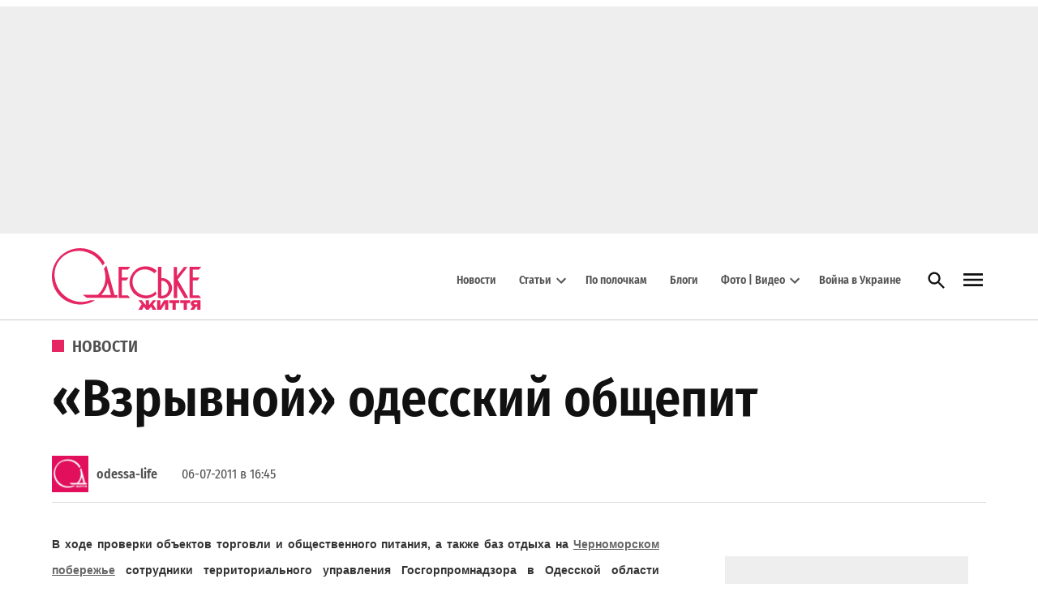

--- FILE ---
content_type: text/html; charset=UTF-8
request_url: https://odessa-life.od.ua/news/1681-vzryvnoi-odesskii-obshepit
body_size: 91361
content:
<!doctype html>
<html lang="ru-RU">
<head><meta charset="UTF-8" /><script>if(navigator.userAgent.match(/MSIE|Internet Explorer/i)||navigator.userAgent.match(/Trident\/7\..*?rv:11/i)){var href=document.location.href;if(!href.match(/[?&]nowprocket/)){if(href.indexOf("?")==-1){if(href.indexOf("#")==-1){document.location.href=href+"?nowprocket=1"}else{document.location.href=href.replace("#","?nowprocket=1#")}}else{if(href.indexOf("#")==-1){document.location.href=href+"&nowprocket=1"}else{document.location.href=href.replace("#","&nowprocket=1#")}}}}</script><script>(()=>{class RocketLazyLoadScripts{constructor(){this.v="2.0.4",this.userEvents=["keydown","keyup","mousedown","mouseup","mousemove","mouseover","mouseout","touchmove","touchstart","touchend","touchcancel","wheel","click","dblclick","input"],this.attributeEvents=["onblur","onclick","oncontextmenu","ondblclick","onfocus","onmousedown","onmouseenter","onmouseleave","onmousemove","onmouseout","onmouseover","onmouseup","onmousewheel","onscroll","onsubmit"]}async t(){this.i(),this.o(),/iP(ad|hone)/.test(navigator.userAgent)&&this.h(),this.u(),this.l(this),this.m(),this.k(this),this.p(this),this._(),await Promise.all([this.R(),this.L()]),this.lastBreath=Date.now(),this.S(this),this.P(),this.D(),this.O(),this.M(),await this.C(this.delayedScripts.normal),await this.C(this.delayedScripts.defer),await this.C(this.delayedScripts.async),await this.T(),await this.F(),await this.j(),await this.A(),window.dispatchEvent(new Event("rocket-allScriptsLoaded")),this.everythingLoaded=!0,this.lastTouchEnd&&await new Promise(t=>setTimeout(t,500-Date.now()+this.lastTouchEnd)),this.I(),this.H(),this.U(),this.W()}i(){this.CSPIssue=sessionStorage.getItem("rocketCSPIssue"),document.addEventListener("securitypolicyviolation",t=>{this.CSPIssue||"script-src-elem"!==t.violatedDirective||"data"!==t.blockedURI||(this.CSPIssue=!0,sessionStorage.setItem("rocketCSPIssue",!0))},{isRocket:!0})}o(){window.addEventListener("pageshow",t=>{this.persisted=t.persisted,this.realWindowLoadedFired=!0},{isRocket:!0}),window.addEventListener("pagehide",()=>{this.onFirstUserAction=null},{isRocket:!0})}h(){let t;function e(e){t=e}window.addEventListener("touchstart",e,{isRocket:!0}),window.addEventListener("touchend",function i(o){o.changedTouches[0]&&t.changedTouches[0]&&Math.abs(o.changedTouches[0].pageX-t.changedTouches[0].pageX)<10&&Math.abs(o.changedTouches[0].pageY-t.changedTouches[0].pageY)<10&&o.timeStamp-t.timeStamp<200&&(window.removeEventListener("touchstart",e,{isRocket:!0}),window.removeEventListener("touchend",i,{isRocket:!0}),"INPUT"===o.target.tagName&&"text"===o.target.type||(o.target.dispatchEvent(new TouchEvent("touchend",{target:o.target,bubbles:!0})),o.target.dispatchEvent(new MouseEvent("mouseover",{target:o.target,bubbles:!0})),o.target.dispatchEvent(new PointerEvent("click",{target:o.target,bubbles:!0,cancelable:!0,detail:1,clientX:o.changedTouches[0].clientX,clientY:o.changedTouches[0].clientY})),event.preventDefault()))},{isRocket:!0})}q(t){this.userActionTriggered||("mousemove"!==t.type||this.firstMousemoveIgnored?"keyup"===t.type||"mouseover"===t.type||"mouseout"===t.type||(this.userActionTriggered=!0,this.onFirstUserAction&&this.onFirstUserAction()):this.firstMousemoveIgnored=!0),"click"===t.type&&t.preventDefault(),t.stopPropagation(),t.stopImmediatePropagation(),"touchstart"===this.lastEvent&&"touchend"===t.type&&(this.lastTouchEnd=Date.now()),"click"===t.type&&(this.lastTouchEnd=0),this.lastEvent=t.type,t.composedPath&&t.composedPath()[0].getRootNode()instanceof ShadowRoot&&(t.rocketTarget=t.composedPath()[0]),this.savedUserEvents.push(t)}u(){this.savedUserEvents=[],this.userEventHandler=this.q.bind(this),this.userEvents.forEach(t=>window.addEventListener(t,this.userEventHandler,{passive:!1,isRocket:!0})),document.addEventListener("visibilitychange",this.userEventHandler,{isRocket:!0})}U(){this.userEvents.forEach(t=>window.removeEventListener(t,this.userEventHandler,{passive:!1,isRocket:!0})),document.removeEventListener("visibilitychange",this.userEventHandler,{isRocket:!0}),this.savedUserEvents.forEach(t=>{(t.rocketTarget||t.target).dispatchEvent(new window[t.constructor.name](t.type,t))})}m(){const t="return false",e=Array.from(this.attributeEvents,t=>"data-rocket-"+t),i="["+this.attributeEvents.join("],[")+"]",o="[data-rocket-"+this.attributeEvents.join("],[data-rocket-")+"]",s=(e,i,o)=>{o&&o!==t&&(e.setAttribute("data-rocket-"+i,o),e["rocket"+i]=new Function("event",o),e.setAttribute(i,t))};new MutationObserver(t=>{for(const n of t)"attributes"===n.type&&(n.attributeName.startsWith("data-rocket-")||this.everythingLoaded?n.attributeName.startsWith("data-rocket-")&&this.everythingLoaded&&this.N(n.target,n.attributeName.substring(12)):s(n.target,n.attributeName,n.target.getAttribute(n.attributeName))),"childList"===n.type&&n.addedNodes.forEach(t=>{if(t.nodeType===Node.ELEMENT_NODE)if(this.everythingLoaded)for(const i of[t,...t.querySelectorAll(o)])for(const t of i.getAttributeNames())e.includes(t)&&this.N(i,t.substring(12));else for(const e of[t,...t.querySelectorAll(i)])for(const t of e.getAttributeNames())this.attributeEvents.includes(t)&&s(e,t,e.getAttribute(t))})}).observe(document,{subtree:!0,childList:!0,attributeFilter:[...this.attributeEvents,...e]})}I(){this.attributeEvents.forEach(t=>{document.querySelectorAll("[data-rocket-"+t+"]").forEach(e=>{this.N(e,t)})})}N(t,e){const i=t.getAttribute("data-rocket-"+e);i&&(t.setAttribute(e,i),t.removeAttribute("data-rocket-"+e))}k(t){Object.defineProperty(HTMLElement.prototype,"onclick",{get(){return this.rocketonclick||null},set(e){this.rocketonclick=e,this.setAttribute(t.everythingLoaded?"onclick":"data-rocket-onclick","this.rocketonclick(event)")}})}S(t){function e(e,i){let o=e[i];e[i]=null,Object.defineProperty(e,i,{get:()=>o,set(s){t.everythingLoaded?o=s:e["rocket"+i]=o=s}})}e(document,"onreadystatechange"),e(window,"onload"),e(window,"onpageshow");try{Object.defineProperty(document,"readyState",{get:()=>t.rocketReadyState,set(e){t.rocketReadyState=e},configurable:!0}),document.readyState="loading"}catch(t){console.log("WPRocket DJE readyState conflict, bypassing")}}l(t){this.originalAddEventListener=EventTarget.prototype.addEventListener,this.originalRemoveEventListener=EventTarget.prototype.removeEventListener,this.savedEventListeners=[],EventTarget.prototype.addEventListener=function(e,i,o){o&&o.isRocket||!t.B(e,this)&&!t.userEvents.includes(e)||t.B(e,this)&&!t.userActionTriggered||e.startsWith("rocket-")||t.everythingLoaded?t.originalAddEventListener.call(this,e,i,o):(t.savedEventListeners.push({target:this,remove:!1,type:e,func:i,options:o}),"mouseenter"!==e&&"mouseleave"!==e||t.originalAddEventListener.call(this,e,t.savedUserEvents.push,o))},EventTarget.prototype.removeEventListener=function(e,i,o){o&&o.isRocket||!t.B(e,this)&&!t.userEvents.includes(e)||t.B(e,this)&&!t.userActionTriggered||e.startsWith("rocket-")||t.everythingLoaded?t.originalRemoveEventListener.call(this,e,i,o):t.savedEventListeners.push({target:this,remove:!0,type:e,func:i,options:o})}}J(t,e){this.savedEventListeners=this.savedEventListeners.filter(i=>{let o=i.type,s=i.target||window;return e!==o||t!==s||(this.B(o,s)&&(i.type="rocket-"+o),this.$(i),!1)})}H(){EventTarget.prototype.addEventListener=this.originalAddEventListener,EventTarget.prototype.removeEventListener=this.originalRemoveEventListener,this.savedEventListeners.forEach(t=>this.$(t))}$(t){t.remove?this.originalRemoveEventListener.call(t.target,t.type,t.func,t.options):this.originalAddEventListener.call(t.target,t.type,t.func,t.options)}p(t){let e;function i(e){return t.everythingLoaded?e:e.split(" ").map(t=>"load"===t||t.startsWith("load.")?"rocket-jquery-load":t).join(" ")}function o(o){function s(e){const s=o.fn[e];o.fn[e]=o.fn.init.prototype[e]=function(){return this[0]===window&&t.userActionTriggered&&("string"==typeof arguments[0]||arguments[0]instanceof String?arguments[0]=i(arguments[0]):"object"==typeof arguments[0]&&Object.keys(arguments[0]).forEach(t=>{const e=arguments[0][t];delete arguments[0][t],arguments[0][i(t)]=e})),s.apply(this,arguments),this}}if(o&&o.fn&&!t.allJQueries.includes(o)){const e={DOMContentLoaded:[],"rocket-DOMContentLoaded":[]};for(const t in e)document.addEventListener(t,()=>{e[t].forEach(t=>t())},{isRocket:!0});o.fn.ready=o.fn.init.prototype.ready=function(i){function s(){parseInt(o.fn.jquery)>2?setTimeout(()=>i.bind(document)(o)):i.bind(document)(o)}return"function"==typeof i&&(t.realDomReadyFired?!t.userActionTriggered||t.fauxDomReadyFired?s():e["rocket-DOMContentLoaded"].push(s):e.DOMContentLoaded.push(s)),o([])},s("on"),s("one"),s("off"),t.allJQueries.push(o)}e=o}t.allJQueries=[],o(window.jQuery),Object.defineProperty(window,"jQuery",{get:()=>e,set(t){o(t)}})}P(){const t=new Map;document.write=document.writeln=function(e){const i=document.currentScript,o=document.createRange(),s=i.parentElement;let n=t.get(i);void 0===n&&(n=i.nextSibling,t.set(i,n));const c=document.createDocumentFragment();o.setStart(c,0),c.appendChild(o.createContextualFragment(e)),s.insertBefore(c,n)}}async R(){return new Promise(t=>{this.userActionTriggered?t():this.onFirstUserAction=t})}async L(){return new Promise(t=>{document.addEventListener("DOMContentLoaded",()=>{this.realDomReadyFired=!0,t()},{isRocket:!0})})}async j(){return this.realWindowLoadedFired?Promise.resolve():new Promise(t=>{window.addEventListener("load",t,{isRocket:!0})})}M(){this.pendingScripts=[];this.scriptsMutationObserver=new MutationObserver(t=>{for(const e of t)e.addedNodes.forEach(t=>{"SCRIPT"!==t.tagName||t.noModule||t.isWPRocket||this.pendingScripts.push({script:t,promise:new Promise(e=>{const i=()=>{const i=this.pendingScripts.findIndex(e=>e.script===t);i>=0&&this.pendingScripts.splice(i,1),e()};t.addEventListener("load",i,{isRocket:!0}),t.addEventListener("error",i,{isRocket:!0}),setTimeout(i,1e3)})})})}),this.scriptsMutationObserver.observe(document,{childList:!0,subtree:!0})}async F(){await this.X(),this.pendingScripts.length?(await this.pendingScripts[0].promise,await this.F()):this.scriptsMutationObserver.disconnect()}D(){this.delayedScripts={normal:[],async:[],defer:[]},document.querySelectorAll("script[type$=rocketlazyloadscript]").forEach(t=>{t.hasAttribute("data-rocket-src")?t.hasAttribute("async")&&!1!==t.async?this.delayedScripts.async.push(t):t.hasAttribute("defer")&&!1!==t.defer||"module"===t.getAttribute("data-rocket-type")?this.delayedScripts.defer.push(t):this.delayedScripts.normal.push(t):this.delayedScripts.normal.push(t)})}async _(){await this.L();let t=[];document.querySelectorAll("script[type$=rocketlazyloadscript][data-rocket-src]").forEach(e=>{let i=e.getAttribute("data-rocket-src");if(i&&!i.startsWith("data:")){i.startsWith("//")&&(i=location.protocol+i);try{const o=new URL(i).origin;o!==location.origin&&t.push({src:o,crossOrigin:e.crossOrigin||"module"===e.getAttribute("data-rocket-type")})}catch(t){}}}),t=[...new Map(t.map(t=>[JSON.stringify(t),t])).values()],this.Y(t,"preconnect")}async G(t){if(await this.K(),!0!==t.noModule||!("noModule"in HTMLScriptElement.prototype))return new Promise(e=>{let i;function o(){(i||t).setAttribute("data-rocket-status","executed"),e()}try{if(navigator.userAgent.includes("Firefox/")||""===navigator.vendor||this.CSPIssue)i=document.createElement("script"),[...t.attributes].forEach(t=>{let e=t.nodeName;"type"!==e&&("data-rocket-type"===e&&(e="type"),"data-rocket-src"===e&&(e="src"),i.setAttribute(e,t.nodeValue))}),t.text&&(i.text=t.text),t.nonce&&(i.nonce=t.nonce),i.hasAttribute("src")?(i.addEventListener("load",o,{isRocket:!0}),i.addEventListener("error",()=>{i.setAttribute("data-rocket-status","failed-network"),e()},{isRocket:!0}),setTimeout(()=>{i.isConnected||e()},1)):(i.text=t.text,o()),i.isWPRocket=!0,t.parentNode.replaceChild(i,t);else{const i=t.getAttribute("data-rocket-type"),s=t.getAttribute("data-rocket-src");i?(t.type=i,t.removeAttribute("data-rocket-type")):t.removeAttribute("type"),t.addEventListener("load",o,{isRocket:!0}),t.addEventListener("error",i=>{this.CSPIssue&&i.target.src.startsWith("data:")?(console.log("WPRocket: CSP fallback activated"),t.removeAttribute("src"),this.G(t).then(e)):(t.setAttribute("data-rocket-status","failed-network"),e())},{isRocket:!0}),s?(t.fetchPriority="high",t.removeAttribute("data-rocket-src"),t.src=s):t.src="data:text/javascript;base64,"+window.btoa(unescape(encodeURIComponent(t.text)))}}catch(i){t.setAttribute("data-rocket-status","failed-transform"),e()}});t.setAttribute("data-rocket-status","skipped")}async C(t){const e=t.shift();return e?(e.isConnected&&await this.G(e),this.C(t)):Promise.resolve()}O(){this.Y([...this.delayedScripts.normal,...this.delayedScripts.defer,...this.delayedScripts.async],"preload")}Y(t,e){this.trash=this.trash||[];let i=!0;var o=document.createDocumentFragment();t.forEach(t=>{const s=t.getAttribute&&t.getAttribute("data-rocket-src")||t.src;if(s&&!s.startsWith("data:")){const n=document.createElement("link");n.href=s,n.rel=e,"preconnect"!==e&&(n.as="script",n.fetchPriority=i?"high":"low"),t.getAttribute&&"module"===t.getAttribute("data-rocket-type")&&(n.crossOrigin=!0),t.crossOrigin&&(n.crossOrigin=t.crossOrigin),t.integrity&&(n.integrity=t.integrity),t.nonce&&(n.nonce=t.nonce),o.appendChild(n),this.trash.push(n),i=!1}}),document.head.appendChild(o)}W(){this.trash.forEach(t=>t.remove())}async T(){try{document.readyState="interactive"}catch(t){}this.fauxDomReadyFired=!0;try{await this.K(),this.J(document,"readystatechange"),document.dispatchEvent(new Event("rocket-readystatechange")),await this.K(),document.rocketonreadystatechange&&document.rocketonreadystatechange(),await this.K(),this.J(document,"DOMContentLoaded"),document.dispatchEvent(new Event("rocket-DOMContentLoaded")),await this.K(),this.J(window,"DOMContentLoaded"),window.dispatchEvent(new Event("rocket-DOMContentLoaded"))}catch(t){console.error(t)}}async A(){try{document.readyState="complete"}catch(t){}try{await this.K(),this.J(document,"readystatechange"),document.dispatchEvent(new Event("rocket-readystatechange")),await this.K(),document.rocketonreadystatechange&&document.rocketonreadystatechange(),await this.K(),this.J(window,"load"),window.dispatchEvent(new Event("rocket-load")),await this.K(),window.rocketonload&&window.rocketonload(),await this.K(),this.allJQueries.forEach(t=>t(window).trigger("rocket-jquery-load")),await this.K(),this.J(window,"pageshow");const t=new Event("rocket-pageshow");t.persisted=this.persisted,window.dispatchEvent(t),await this.K(),window.rocketonpageshow&&window.rocketonpageshow({persisted:this.persisted})}catch(t){console.error(t)}}async K(){Date.now()-this.lastBreath>45&&(await this.X(),this.lastBreath=Date.now())}async X(){return document.hidden?new Promise(t=>setTimeout(t)):new Promise(t=>requestAnimationFrame(t))}B(t,e){return e===document&&"readystatechange"===t||(e===document&&"DOMContentLoaded"===t||(e===window&&"DOMContentLoaded"===t||(e===window&&"load"===t||e===window&&"pageshow"===t)))}static run(){(new RocketLazyLoadScripts).t()}}RocketLazyLoadScripts.run()})();</script>
	
	<meta name="viewport" content="width=device-width, initial-scale=1" />
	<link rel="profile" href="https://gmpg.org/xfn/11" />
	<meta name='robots' content='index, follow, max-image-preview:large, max-snippet:-1, max-video-preview:-1' />

	<!-- This site is optimized with the Yoast SEO Premium plugin v26.6 (Yoast SEO v26.6) - https://yoast.com/wordpress/plugins/seo/ -->
	<title>«Взрывной» одесский общепит - Одеське життя</title>
<link data-rocket-prefetch href="https://pagead2.googlesyndication.com" rel="dns-prefetch">
<link data-rocket-prefetch href="https://connect.facebook.net" rel="dns-prefetch">
<link data-rocket-prefetch href="https://www.googletagmanager.com" rel="dns-prefetch">
<link data-rocket-prefetch href="https://fonts.googleapis.com" rel="dns-prefetch">
<link data-rocket-prefetch href="https://servicer.mgid.com" rel="dns-prefetch">
<link data-rocket-prefetch href="https://cdn.gravitec.net" rel="dns-prefetch">
<link data-rocket-prefetch href="https://jsc.mgid.com" rel="dns-prefetch">
<link data-rocket-prefetch href="https://mediabrama.com" rel="dns-prefetch"><link rel="preload" data-rocket-preload as="image" href="https://odessa-life.od.ua/wp-content/uploads/2025/01/logo-1.svg" fetchpriority="high">
	<meta name="description" content="В ходе проверки объектов торговли и общественного питания, а также баз отдыха на Черноморском побережье сотрудники территориального управления" />
	<link rel="canonical" href="https://odessa-life.od.ua/news/1681-vzryvnoi-odesskii-obshepit" />
	<meta property="og:locale" content="ru_RU" />
	<meta property="og:type" content="article" />
	<meta property="og:title" content="«Взрывной» одесский общепит" />
	<meta property="og:description" content="В ходе проверки объектов торговли и общественного питания, а также баз отдыха на Черноморском побережье сотрудники территориального управления" />
	<meta property="og:url" content="https://odessa-life.od.ua/news/1681-vzryvnoi-odesskii-obshepit" />
	<meta property="og:site_name" content="Одеське життя" />
	<meta property="article:publisher" content="https://www.facebook.com/odessalife/" />
	<meta property="article:published_time" content="2011-07-06T16:45:01+00:00" />
	<meta property="og:image" content="https://odessa-life.od.ua/wp-content/uploads/2018/07/cover.png" />
	<meta property="og:image:width" content="854" />
	<meta property="og:image:height" content="630" />
	<meta property="og:image:type" content="image/png" />
	<meta name="author" content="odessa-life" />
	<meta name="twitter:card" content="summary_large_image" />
	<meta name="twitter:creator" content="@Odessa_Life" />
	<meta name="twitter:site" content="@Odessa_Life" />
	<script type="application/ld+json" class="yoast-schema-graph">{"@context":"https://schema.org","@graph":[{"@type":"Article","@id":"https://odessa-life.od.ua/news/1681-vzryvnoi-odesskii-obshepit#article","isPartOf":{"@id":"https://odessa-life.od.ua/news/1681-vzryvnoi-odesskii-obshepit"},"author":{"name":"odessa-life","@id":"https://odessa-life.od.ua/#/schema/person/0b77b34bfefe5a94b9c266cfd243e604"},"headline":"«Взрывной» одесский общепит","datePublished":"2011-07-06T16:45:01+00:00","mainEntityOfPage":{"@id":"https://odessa-life.od.ua/news/1681-vzryvnoi-odesskii-obshepit"},"wordCount":183,"commentCount":0,"publisher":{"@id":"https://odessa-life.od.ua/#organization"},"keywords":["еда","новости","общепит","продукты","шаурма"],"articleSection":["Новости"],"inLanguage":"ru-RU","potentialAction":[{"@type":"CommentAction","name":"Comment","target":["https://odessa-life.od.ua/news/1681-vzryvnoi-odesskii-obshepit#respond"]}]},{"@type":"WebPage","@id":"https://odessa-life.od.ua/news/1681-vzryvnoi-odesskii-obshepit","url":"https://odessa-life.od.ua/news/1681-vzryvnoi-odesskii-obshepit","name":"«Взрывной» одесский общепит - Одеське життя","isPartOf":{"@id":"https://odessa-life.od.ua/#website"},"datePublished":"2011-07-06T16:45:01+00:00","description":"В ходе проверки объектов торговли и общественного питания, а также баз отдыха на Черноморском побережье сотрудники территориального управления","breadcrumb":{"@id":"https://odessa-life.od.ua/news/1681-vzryvnoi-odesskii-obshepit#breadcrumb"},"inLanguage":"ru-RU","potentialAction":[{"@type":"ReadAction","target":["https://odessa-life.od.ua/news/1681-vzryvnoi-odesskii-obshepit"]}]},{"@type":"BreadcrumbList","@id":"https://odessa-life.od.ua/news/1681-vzryvnoi-odesskii-obshepit#breadcrumb","itemListElement":[{"@type":"ListItem","position":1,"name":"Главная","item":"https://odessa-life.od.ua/"},{"@type":"ListItem","position":2,"name":"Новости","item":"https://odessa-life.od.ua/category/news"},{"@type":"ListItem","position":3,"name":"«Взрывной» одесский общепит"}]},{"@type":"WebSite","@id":"https://odessa-life.od.ua/#website","url":"https://odessa-life.od.ua/","name":"Одеське життя","description":"","publisher":{"@id":"https://odessa-life.od.ua/#organization"},"potentialAction":[{"@type":"SearchAction","target":{"@type":"EntryPoint","urlTemplate":"https://odessa-life.od.ua/?s={search_term_string}"},"query-input":{"@type":"PropertyValueSpecification","valueRequired":true,"valueName":"search_term_string"}}],"inLanguage":"ru-RU"},{"@type":"Organization","@id":"https://odessa-life.od.ua/#organization","name":"Центр медиа, информационное агентство","url":"https://odessa-life.od.ua/","logo":{"@type":"ImageObject","inLanguage":"ru-RU","@id":"https://odessa-life.od.ua/#/schema/logo/image/","url":"https://odessa-life.od.ua/wp-content/uploads/2025/06/logo_centr-media_696_ukr.jpg","contentUrl":"https://odessa-life.od.ua/wp-content/uploads/2025/06/logo_centr-media_696_ukr.jpg","width":696,"height":696,"caption":"Центр медиа, информационное агентство"},"image":{"@id":"https://odessa-life.od.ua/#/schema/logo/image/"},"sameAs":["https://www.facebook.com/odessalife/","https://x.com/Odessa_Life","https://www.youtube.com/channel/UCws6MRcNQ9qLQ9I0scgbnNg/featured?view_as=subscriber"],"description":"Інформаційне агентство «Центр медіа» є видавцем друкованих видань, а також двох інтернет-проєктів – регіонального сайту \"Одеське життя\" (odessa-life.od.ua) та всеукраїнського порталу \"На пенсії\" (napensii.ua)","email":"mail.centrmedia@gmail.com","telephone":"+38(048)7342277","legalName":"Приватне підприємство «Інформаційне агентство «Центр медіа»","taxID":"336585615537","publishingPrinciples":"https://odessa-life.od.ua/uk/about","ownershipFundingInfo":"https://odessa-life.od.ua/uk/about","actionableFeedbackPolicy":"https://odessa-life.od.ua/uk/about","ethicsPolicy":"https://odessa-life.od.ua/uk/rules"},{"@type":"Person","@id":"https://odessa-life.od.ua/#/schema/person/0b77b34bfefe5a94b9c266cfd243e604","name":"odessa-life","image":{"@type":"ImageObject","inLanguage":"ru-RU","@id":"https://odessa-life.od.ua/#/schema/person/image/","url":"https://odessa-life.od.ua/wp-content/uploads/2024/01/icon-96x96.png","contentUrl":"https://odessa-life.od.ua/wp-content/uploads/2024/01/icon-96x96.png","caption":"odessa-life"},"url":"https://odessa-life.od.ua/author/odessa-life"}]}</script>
	<!-- / Yoast SEO Premium plugin. -->


<link rel="amphtml" href="https://odessa-life.od.ua/news/1681-vzryvnoi-odesskii-obshepit/amp" /><meta name="generator" content="AMP for WP 1.1.10"/><link rel='dns-prefetch' href='//fonts.googleapis.com' />
<link rel="alternate" type="application/rss+xml" title="Одеське життя &raquo; Лента" href="https://odessa-life.od.ua/feed" />
<link rel="alternate" type="application/rss+xml" title="Одеське життя &raquo; Лента комментариев" href="https://odessa-life.od.ua/comments/feed" />
<link rel="alternate" type="application/rss+xml" title="Одеське життя &raquo; Лента комментариев к &laquo;«Взрывной» одесский общепит&raquo;" href="https://odessa-life.od.ua/news/1681-vzryvnoi-odesskii-obshepit/feed" />
<link rel="alternate" title="oEmbed (JSON)" type="application/json+oembed" href="https://odessa-life.od.ua/wp-json/oembed/1.0/embed?url=https%3A%2F%2Fodessa-life.od.ua%2Fnews%2F1681-vzryvnoi-odesskii-obshepit" />
<link rel="alternate" title="oEmbed (XML)" type="text/xml+oembed" href="https://odessa-life.od.ua/wp-json/oembed/1.0/embed?url=https%3A%2F%2Fodessa-life.od.ua%2Fnews%2F1681-vzryvnoi-odesskii-obshepit&#038;format=xml" />
<style id='wp-img-auto-sizes-contain-inline-css'>img:is([sizes=auto i],[sizes^="auto," i]){contain-intrinsic-size:3000px 1500px}</style>
<style id='wp-emoji-styles-inline-css'>img.wp-smiley,img.emoji{display: inline !important;border: none !important;box-shadow: none !important;height: 1em !important;width: 1em !important;margin: 0 0.07em !important;vertical-align: -0.1em !important;background: none !important;padding: 0 !important;}</style>
<link rel='stylesheet' id='wp-block-library-css' href='https://odessa-life.od.ua/wp-includes/css/dist/block-library/style.min.css?ver=6.9' media='all' />
<style id='wp-block-heading-inline-css'>h1:where(.wp-block-heading).has-background,h2:where(.wp-block-heading).has-background,h3:where(.wp-block-heading).has-background,h4:where(.wp-block-heading).has-background,h5:where(.wp-block-heading).has-background,h6:where(.wp-block-heading).has-background{padding:1.25em 2.375em}h1.has-text-align-left[style*=writing-mode]:where([style*=vertical-lr]),h1.has-text-align-right[style*=writing-mode]:where([style*=vertical-rl]),h2.has-text-align-left[style*=writing-mode]:where([style*=vertical-lr]),h2.has-text-align-right[style*=writing-mode]:where([style*=vertical-rl]),h3.has-text-align-left[style*=writing-mode]:where([style*=vertical-lr]),h3.has-text-align-right[style*=writing-mode]:where([style*=vertical-rl]),h4.has-text-align-left[style*=writing-mode]:where([style*=vertical-lr]),h4.has-text-align-right[style*=writing-mode]:where([style*=vertical-rl]),h5.has-text-align-left[style*=writing-mode]:where([style*=vertical-lr]),h5.has-text-align-right[style*=writing-mode]:where([style*=vertical-rl]),h6.has-text-align-left[style*=writing-mode]:where([style*=vertical-lr]),h6.has-text-align-right[style*=writing-mode]:where([style*=vertical-rl]){rotate:180deg}</style>
<style id='wp-block-list-inline-css'>ol,ul{box-sizing:border-box}:root :where(.wp-block-list.has-background){padding:1.25em 2.375em}</style>
<style id='wp-block-columns-inline-css'>.wp-block-columns{box-sizing:border-box;display:flex;flex-wrap:wrap!important}@media (min-width:782px){.wp-block-columns{flex-wrap:nowrap!important}}.wp-block-columns{align-items:normal!important}.wp-block-columns.are-vertically-aligned-top{align-items:flex-start}.wp-block-columns.are-vertically-aligned-center{align-items:center}.wp-block-columns.are-vertically-aligned-bottom{align-items:flex-end}@media (max-width:781px){.wp-block-columns:not(.is-not-stacked-on-mobile)>.wp-block-column{flex-basis:100%!important}}@media (min-width:782px){.wp-block-columns:not(.is-not-stacked-on-mobile)>.wp-block-column{flex-basis:0;flex-grow:1}.wp-block-columns:not(.is-not-stacked-on-mobile)>.wp-block-column[style*=flex-basis]{flex-grow:0}}.wp-block-columns.is-not-stacked-on-mobile{flex-wrap:nowrap!important}.wp-block-columns.is-not-stacked-on-mobile>.wp-block-column{flex-basis:0;flex-grow:1}.wp-block-columns.is-not-stacked-on-mobile>.wp-block-column[style*=flex-basis]{flex-grow:0}:where(.wp-block-columns){margin-bottom:1.75em}:where(.wp-block-columns.has-background){padding:1.25em 2.375em}.wp-block-column{flex-grow:1;min-width:0;overflow-wrap:break-word;word-break:break-word}.wp-block-column.is-vertically-aligned-top{align-self:flex-start}.wp-block-column.is-vertically-aligned-center{align-self:center}.wp-block-column.is-vertically-aligned-bottom{align-self:flex-end}.wp-block-column.is-vertically-aligned-stretch{align-self:stretch}.wp-block-column.is-vertically-aligned-bottom,.wp-block-column.is-vertically-aligned-center,.wp-block-column.is-vertically-aligned-top{width:100%}</style>
<style id='wp-block-paragraph-inline-css'>.is-small-text{font-size:.875em}.is-regular-text{font-size:1em}.is-large-text{font-size:2.25em}.is-larger-text{font-size:3em}.has-drop-cap:not(:focus):first-letter{float:left;font-size:8.4em;font-style:normal;font-weight:100;line-height:.68;margin:.05em .1em 0 0;text-transform:uppercase}body.rtl .has-drop-cap:not(:focus):first-letter{float:none;margin-left:.1em}p.has-drop-cap.has-background{overflow:hidden}:root :where(p.has-background){padding:1.25em 2.375em}:where(p.has-text-color:not(.has-link-color)) a{color:inherit}p.has-text-align-left[style*="writing-mode:vertical-lr"],p.has-text-align-right[style*="writing-mode:vertical-rl"]{rotate:180deg}</style>
<style id='wp-block-separator-inline-css'>@charset "UTF-8";.wp-block-separator{border:none;border-top:2px solid}:root :where(.wp-block-separator.is-style-dots){height:auto;line-height:1;text-align:center}:root :where(.wp-block-separator.is-style-dots):before{color:currentColor;content:"···";font-family:serif;font-size:1.5em;letter-spacing:2em;padding-left:2em}.wp-block-separator.is-style-dots{background:none!important;border:none!important}</style>
<style id='wp-block-separator-theme-inline-css'>.wp-block-separator.has-css-opacity{opacity:.4}.wp-block-separator{border:none;border-bottom:2px solid;margin-left:auto;margin-right:auto}.wp-block-separator.has-alpha-channel-opacity{opacity:1}.wp-block-separator:not(.is-style-wide):not(.is-style-dots){width:100px}.wp-block-separator.has-background:not(.is-style-dots){border-bottom:none;height:1px}.wp-block-separator.has-background:not(.is-style-wide):not(.is-style-dots){height:2px}</style>
<style id='global-styles-inline-css'>:root{--wp--preset--aspect-ratio--square: 1;--wp--preset--aspect-ratio--4-3: 4/3;--wp--preset--aspect-ratio--3-4: 3/4;--wp--preset--aspect-ratio--3-2: 3/2;--wp--preset--aspect-ratio--2-3: 2/3;--wp--preset--aspect-ratio--16-9: 16/9;--wp--preset--aspect-ratio--9-16: 9/16;--wp--preset--color--black: #000000;--wp--preset--color--cyan-bluish-gray: #abb8c3;--wp--preset--color--white: #FFFFFF;--wp--preset--color--pale-pink: #f78da7;--wp--preset--color--vivid-red: #cf2e2e;--wp--preset--color--luminous-vivid-orange: #ff6900;--wp--preset--color--luminous-vivid-amber: #fcb900;--wp--preset--color--light-green-cyan: #7bdcb5;--wp--preset--color--vivid-green-cyan: #00d084;--wp--preset--color--pale-cyan-blue: #8ed1fc;--wp--preset--color--vivid-cyan-blue: #0693e3;--wp--preset--color--vivid-purple: #9b51e0;--wp--preset--color--primary: #e52663;--wp--preset--color--primary-variation: #bd003b;--wp--preset--color--secondary: #666666;--wp--preset--color--secondary-variation: #3e3e3e;--wp--preset--color--dark-gray: #111111;--wp--preset--color--medium-gray: #767676;--wp--preset--color--light-gray: #EEEEEE;--wp--preset--gradient--vivid-cyan-blue-to-vivid-purple: linear-gradient(135deg,rgb(6,147,227) 0%,rgb(155,81,224) 100%);--wp--preset--gradient--light-green-cyan-to-vivid-green-cyan: linear-gradient(135deg,rgb(122,220,180) 0%,rgb(0,208,130) 100%);--wp--preset--gradient--luminous-vivid-amber-to-luminous-vivid-orange: linear-gradient(135deg,rgb(252,185,0) 0%,rgb(255,105,0) 100%);--wp--preset--gradient--luminous-vivid-orange-to-vivid-red: linear-gradient(135deg,rgb(255,105,0) 0%,rgb(207,46,46) 100%);--wp--preset--gradient--very-light-gray-to-cyan-bluish-gray: linear-gradient(135deg,rgb(238,238,238) 0%,rgb(169,184,195) 100%);--wp--preset--gradient--cool-to-warm-spectrum: linear-gradient(135deg,rgb(74,234,220) 0%,rgb(151,120,209) 20%,rgb(207,42,186) 40%,rgb(238,44,130) 60%,rgb(251,105,98) 80%,rgb(254,248,76) 100%);--wp--preset--gradient--blush-light-purple: linear-gradient(135deg,rgb(255,206,236) 0%,rgb(152,150,240) 100%);--wp--preset--gradient--blush-bordeaux: linear-gradient(135deg,rgb(254,205,165) 0%,rgb(254,45,45) 50%,rgb(107,0,62) 100%);--wp--preset--gradient--luminous-dusk: linear-gradient(135deg,rgb(255,203,112) 0%,rgb(199,81,192) 50%,rgb(65,88,208) 100%);--wp--preset--gradient--pale-ocean: linear-gradient(135deg,rgb(255,245,203) 0%,rgb(182,227,212) 50%,rgb(51,167,181) 100%);--wp--preset--gradient--electric-grass: linear-gradient(135deg,rgb(202,248,128) 0%,rgb(113,206,126) 100%);--wp--preset--gradient--midnight: linear-gradient(135deg,rgb(2,3,129) 0%,rgb(40,116,252) 100%);--wp--preset--gradient--grad-1: linear-gradient( 135deg,rgb( 229,38,99) 0%,rgb( 189,0,59) 100% );--wp--preset--gradient--grad-2: linear-gradient( 135deg,rgb( 102,102,102) 0%,rgb( 62,62,62) 100% );--wp--preset--gradient--grad-3: linear-gradient( 135deg,rgb( 17,17,17 ) 0%,rgb( 85,85,85 ) 100% );--wp--preset--gradient--grad-4: linear-gradient( 135deg,rgb( 68,68,68 ) 0%,rgb( 136,136,136 ) 100% );--wp--preset--gradient--grad-5: linear-gradient( 135deg,rgb( 119,119,119 ) 0%,rgb( 221,221,221 ) 100% );--wp--preset--gradient--grad-6: linear-gradient( 135deg,rgb( 221,221,221 ) 0%,rgb( 255,255,255 ) 100% );--wp--preset--font-size--small: 16px;--wp--preset--font-size--medium: 20px;--wp--preset--font-size--large: 36px;--wp--preset--font-size--x-large: 42px;--wp--preset--font-size--normal: 20px;--wp--preset--font-size--huge: 44px;--wp--preset--spacing--20: 0.44rem;--wp--preset--spacing--30: 0.67rem;--wp--preset--spacing--40: 1rem;--wp--preset--spacing--50: 1.5rem;--wp--preset--spacing--60: 2.25rem;--wp--preset--spacing--70: 3.38rem;--wp--preset--spacing--80: 5.06rem;--wp--preset--shadow--natural: 6px 6px 9px rgba(0,0,0,0.2);--wp--preset--shadow--deep: 12px 12px 50px rgba(0,0,0,0.4);--wp--preset--shadow--sharp: 6px 6px 0px rgba(0,0,0,0.2);--wp--preset--shadow--outlined: 6px 6px 0px -3px rgb(255,255,255),6px 6px rgb(0,0,0);--wp--preset--shadow--crisp: 6px 6px 0px rgb(0,0,0);}:where(.is-layout-flex){gap: 0.5em;}:where(.is-layout-grid){gap: 0.5em;}body .is-layout-flex{display: flex;}.is-layout-flex{flex-wrap: wrap;align-items: center;}.is-layout-flex > :is(*,div){margin: 0;}body .is-layout-grid{display: grid;}.is-layout-grid > :is(*,div){margin: 0;}:where(.wp-block-columns.is-layout-flex){gap: 2em;}:where(.wp-block-columns.is-layout-grid){gap: 2em;}:where(.wp-block-post-template.is-layout-flex){gap: 1.25em;}:where(.wp-block-post-template.is-layout-grid){gap: 1.25em;}.has-black-color{color: var(--wp--preset--color--black) !important;}.has-cyan-bluish-gray-color{color: var(--wp--preset--color--cyan-bluish-gray) !important;}.has-white-color{color: var(--wp--preset--color--white) !important;}.has-pale-pink-color{color: var(--wp--preset--color--pale-pink) !important;}.has-vivid-red-color{color: var(--wp--preset--color--vivid-red) !important;}.has-luminous-vivid-orange-color{color: var(--wp--preset--color--luminous-vivid-orange) !important;}.has-luminous-vivid-amber-color{color: var(--wp--preset--color--luminous-vivid-amber) !important;}.has-light-green-cyan-color{color: var(--wp--preset--color--light-green-cyan) !important;}.has-vivid-green-cyan-color{color: var(--wp--preset--color--vivid-green-cyan) !important;}.has-pale-cyan-blue-color{color: var(--wp--preset--color--pale-cyan-blue) !important;}.has-vivid-cyan-blue-color{color: var(--wp--preset--color--vivid-cyan-blue) !important;}.has-vivid-purple-color{color: var(--wp--preset--color--vivid-purple) !important;}.has-black-background-color{background-color: var(--wp--preset--color--black) !important;}.has-cyan-bluish-gray-background-color{background-color: var(--wp--preset--color--cyan-bluish-gray) !important;}.has-white-background-color{background-color: var(--wp--preset--color--white) !important;}.has-pale-pink-background-color{background-color: var(--wp--preset--color--pale-pink) !important;}.has-vivid-red-background-color{background-color: var(--wp--preset--color--vivid-red) !important;}.has-luminous-vivid-orange-background-color{background-color: var(--wp--preset--color--luminous-vivid-orange) !important;}.has-luminous-vivid-amber-background-color{background-color: var(--wp--preset--color--luminous-vivid-amber) !important;}.has-light-green-cyan-background-color{background-color: var(--wp--preset--color--light-green-cyan) !important;}.has-vivid-green-cyan-background-color{background-color: var(--wp--preset--color--vivid-green-cyan) !important;}.has-pale-cyan-blue-background-color{background-color: var(--wp--preset--color--pale-cyan-blue) !important;}.has-vivid-cyan-blue-background-color{background-color: var(--wp--preset--color--vivid-cyan-blue) !important;}.has-vivid-purple-background-color{background-color: var(--wp--preset--color--vivid-purple) !important;}.has-black-border-color{border-color: var(--wp--preset--color--black) !important;}.has-cyan-bluish-gray-border-color{border-color: var(--wp--preset--color--cyan-bluish-gray) !important;}.has-white-border-color{border-color: var(--wp--preset--color--white) !important;}.has-pale-pink-border-color{border-color: var(--wp--preset--color--pale-pink) !important;}.has-vivid-red-border-color{border-color: var(--wp--preset--color--vivid-red) !important;}.has-luminous-vivid-orange-border-color{border-color: var(--wp--preset--color--luminous-vivid-orange) !important;}.has-luminous-vivid-amber-border-color{border-color: var(--wp--preset--color--luminous-vivid-amber) !important;}.has-light-green-cyan-border-color{border-color: var(--wp--preset--color--light-green-cyan) !important;}.has-vivid-green-cyan-border-color{border-color: var(--wp--preset--color--vivid-green-cyan) !important;}.has-pale-cyan-blue-border-color{border-color: var(--wp--preset--color--pale-cyan-blue) !important;}.has-vivid-cyan-blue-border-color{border-color: var(--wp--preset--color--vivid-cyan-blue) !important;}.has-vivid-purple-border-color{border-color: var(--wp--preset--color--vivid-purple) !important;}.has-vivid-cyan-blue-to-vivid-purple-gradient-background{background: var(--wp--preset--gradient--vivid-cyan-blue-to-vivid-purple) !important;}.has-light-green-cyan-to-vivid-green-cyan-gradient-background{background: var(--wp--preset--gradient--light-green-cyan-to-vivid-green-cyan) !important;}.has-luminous-vivid-amber-to-luminous-vivid-orange-gradient-background{background: var(--wp--preset--gradient--luminous-vivid-amber-to-luminous-vivid-orange) !important;}.has-luminous-vivid-orange-to-vivid-red-gradient-background{background: var(--wp--preset--gradient--luminous-vivid-orange-to-vivid-red) !important;}.has-very-light-gray-to-cyan-bluish-gray-gradient-background{background: var(--wp--preset--gradient--very-light-gray-to-cyan-bluish-gray) !important;}.has-cool-to-warm-spectrum-gradient-background{background: var(--wp--preset--gradient--cool-to-warm-spectrum) !important;}.has-blush-light-purple-gradient-background{background: var(--wp--preset--gradient--blush-light-purple) !important;}.has-blush-bordeaux-gradient-background{background: var(--wp--preset--gradient--blush-bordeaux) !important;}.has-luminous-dusk-gradient-background{background: var(--wp--preset--gradient--luminous-dusk) !important;}.has-pale-ocean-gradient-background{background: var(--wp--preset--gradient--pale-ocean) !important;}.has-electric-grass-gradient-background{background: var(--wp--preset--gradient--electric-grass) !important;}.has-midnight-gradient-background{background: var(--wp--preset--gradient--midnight) !important;}.has-small-font-size{font-size: var(--wp--preset--font-size--small) !important;}.has-medium-font-size{font-size: var(--wp--preset--font-size--medium) !important;}.has-large-font-size{font-size: var(--wp--preset--font-size--large) !important;}.has-x-large-font-size{font-size: var(--wp--preset--font-size--x-large) !important;}:where(.wp-block-columns.is-layout-flex){gap: 2em;}:where(.wp-block-columns.is-layout-grid){gap: 2em;}</style>
<style id='core-block-supports-inline-css'>.wp-container-core-columns-is-layout-9d6595d7{flex-wrap:nowrap;}</style>

<style id='classic-theme-styles-inline-css'>.wp-block-button__link{color:#fff;background-color:#32373c;border-radius:9999px;box-shadow:none;text-decoration:none;padding:calc(.667em + 2px) calc(1.333em + 2px);font-size:1.125em}.wp-block-file__button{background:#32373c;color:#fff;text-decoration:none}</style>
<link data-minify="1" rel='stylesheet' id='newspack-blocks-block-styles-stylesheet-css' href='https://odessa-life.od.ua/wp-content/cache/min/1/wp-content/plugins/newspack-blocks/dist/block_styles.css?ver=1768837476' media='all' />
<link data-minify="1" rel='stylesheet' id='newspack-reader-auth-css' href='https://odessa-life.od.ua/wp-content/cache/min/1/wp-content/plugins/newspack-plugin/dist/reader-auth.css?ver=1768837476' media='all' />
<link rel='stylesheet' id='wpml-legacy-horizontal-list-0-css' href='https://odessa-life.od.ua/wp-content/plugins/sitepress-multilingual-cms/templates/language-switchers/legacy-list-horizontal/style.min.css?ver=1' media='all' />
<style id='wpml-legacy-horizontal-list-0-inline-css'>.wpml-ls-statics-shortcode_actions,.wpml-ls-statics-shortcode_actions .wpml-ls-sub-menu,.wpml-ls-statics-shortcode_actions a{border-color:#cdcdcd;}.wpml-ls-statics-shortcode_actions a,.wpml-ls-statics-shortcode_actions .wpml-ls-sub-menu a,.wpml-ls-statics-shortcode_actions .wpml-ls-sub-menu a:link,.wpml-ls-statics-shortcode_actions li:not(.wpml-ls-current-language) .wpml-ls-link,.wpml-ls-statics-shortcode_actions li:not(.wpml-ls-current-language) .wpml-ls-link:link{color:#444444;background-color:#ffffff;}.wpml-ls-statics-shortcode_actions .wpml-ls-sub-menu a:hover,.wpml-ls-statics-shortcode_actions .wpml-ls-sub-menu a:focus,.wpml-ls-statics-shortcode_actions .wpml-ls-sub-menu a:link:hover,.wpml-ls-statics-shortcode_actions .wpml-ls-sub-menu a:link:focus{color:#000000;background-color:#eeeeee;}.wpml-ls-statics-shortcode_actions .wpml-ls-current-language > a{color:#444444;background-color:#ffffff;}.wpml-ls-statics-shortcode_actions .wpml-ls-current-language:hover>a,.wpml-ls-statics-shortcode_actions .wpml-ls-current-language>a:focus{color:#000000;background-color:#eeeeee;}</style>
<link rel='stylesheet' id='wpml-menu-item-0-css' href='https://odessa-life.od.ua/wp-content/plugins/sitepress-multilingual-cms/templates/language-switchers/menu-item/style.min.css?ver=1' media='all' />
<style id='wpml-menu-item-0-inline-css'>.wpml-ls-slot-2,.wpml-ls-slot-2 a,.wpml-ls-slot-2 a:visited{color:#e52663;}</style>
<link data-minify="1" rel='stylesheet' id='child-theme-custom-style-css' href='https://odessa-life.od.ua/wp-content/cache/min/1/wp-content/themes/ol/custom-style.css?ver=1768837476' media='all' />
<link data-minify="1" rel='stylesheet' id='newspack-style-css' href='https://odessa-life.od.ua/wp-content/cache/min/1/wp-content/themes/ol/style.css?ver=1768837476' media='all' />
<link rel='stylesheet' id='newspack-print-style-css' href='https://odessa-life.od.ua/wp-content/themes/newspack-theme/styles/print.css?ver=2.1.0' media='print' />
<link rel='stylesheet' id='newspack-font-alternative-import-css' href='//fonts.googleapis.com/css2?family=Lato:ital,wght@0,400;0,700;1,400;1,700&#038;display=swap' media='all' />
<link rel='stylesheet' id='tablepress-default-css' href='https://odessa-life.od.ua/wp-content/tablepress-combined.min.css?ver=14' media='all' />
<link data-minify="1" rel='stylesheet' id='wpdiscuz-frontend-css-css' href='https://odessa-life.od.ua/wp-content/cache/background-css/1/odessa-life.od.ua/wp-content/cache/min/1/wp-content/plugins/wpdiscuz/themes/default/style.css?ver=1768837476&wpr_t=1769069839' media='all' />
<style id='wpdiscuz-frontend-css-inline-css'>#wpdcom .wpd-blog-administrator .wpd-comment-label{color:#ffffff;background-color:#B30000;border:none}#wpdcom .wpd-blog-administrator .wpd-comment-author,#wpdcom .wpd-blog-administrator .wpd-comment-author a{color:#B30000}#wpdcom.wpd-layout-1 .wpd-comment .wpd-blog-administrator .wpd-avatar img{border-color:#B30000}#wpdcom.wpd-layout-2 .wpd-comment.wpd-reply .wpd-comment-wrap.wpd-blog-administrator{border-left:3px solid #B30000}#wpdcom.wpd-layout-2 .wpd-comment .wpd-blog-administrator .wpd-avatar img{border-bottom-color:#B30000}#wpdcom.wpd-layout-3 .wpd-blog-administrator .wpd-comment-subheader{border-top:1px dashed #B30000}#wpdcom.wpd-layout-3 .wpd-reply .wpd-blog-administrator .wpd-comment-right{border-left:1px solid #B30000}#wpdcom .wpd-blog-contributor .wpd-comment-label{color:#ffffff;background-color:#999999;border:none}#wpdcom .wpd-blog-contributor .wpd-comment-author,#wpdcom .wpd-blog-contributor .wpd-comment-author a{color:#999999}#wpdcom.wpd-layout-1 .wpd-comment .wpd-blog-contributor .wpd-avatar img{border-color:#999999}#wpdcom.wpd-layout-2 .wpd-comment .wpd-blog-contributor .wpd-avatar img{border-bottom-color:#999999}#wpdcom.wpd-layout-3 .wpd-blog-contributor .wpd-comment-subheader{border-top:1px dashed #999999}#wpdcom.wpd-layout-3 .wpd-reply .wpd-blog-contributor .wpd-comment-right{border-left:1px solid #999999}#wpdcom .wpd-blog-editor .wpd-comment-label{color:#ffffff;background-color:#999999;border:none}#wpdcom .wpd-blog-editor .wpd-comment-author,#wpdcom .wpd-blog-editor .wpd-comment-author a{color:#999999}#wpdcom.wpd-layout-1 .wpd-comment .wpd-blog-editor .wpd-avatar img{border-color:#999999}#wpdcom.wpd-layout-2 .wpd-comment.wpd-reply .wpd-comment-wrap.wpd-blog-editor{border-left:3px solid #999999}#wpdcom.wpd-layout-2 .wpd-comment .wpd-blog-editor .wpd-avatar img{border-bottom-color:#999999}#wpdcom.wpd-layout-3 .wpd-blog-editor .wpd-comment-subheader{border-top:1px dashed #999999}#wpdcom.wpd-layout-3 .wpd-reply .wpd-blog-editor .wpd-comment-right{border-left:1px solid #999999}#wpdcom .wpd-blog-subscriber .wpd-comment-label{color:#ffffff;background-color:#999999;border:none}#wpdcom .wpd-blog-subscriber .wpd-comment-author,#wpdcom .wpd-blog-subscriber .wpd-comment-author a{color:#999999}#wpdcom.wpd-layout-2 .wpd-comment .wpd-blog-subscriber .wpd-avatar img{border-bottom-color:#999999}#wpdcom.wpd-layout-3 .wpd-blog-subscriber .wpd-comment-subheader{border-top:1px dashed #999999}#wpdcom .wpd-blog-translator .wpd-comment-label{color:#ffffff;background-color:#00B38F;border:none}#wpdcom .wpd-blog-translator .wpd-comment-author,#wpdcom .wpd-blog-translator .wpd-comment-author a{color:#00B38F}#wpdcom.wpd-layout-1 .wpd-comment .wpd-blog-translator .wpd-avatar img{border-color:#00B38F}#wpdcom.wpd-layout-2 .wpd-comment .wpd-blog-translator .wpd-avatar img{border-bottom-color:#00B38F}#wpdcom.wpd-layout-3 .wpd-blog-translator .wpd-comment-subheader{border-top:1px dashed #00B38F}#wpdcom.wpd-layout-3 .wpd-reply .wpd-blog-translator .wpd-comment-right{border-left:1px solid #00B38F}#wpdcom .wpd-blog-tech_author .wpd-comment-label{color:#ffffff;background-color:#00B38F;border:none}#wpdcom .wpd-blog-tech_author .wpd-comment-author,#wpdcom .wpd-blog-tech_author .wpd-comment-author a{color:#00B38F}#wpdcom.wpd-layout-1 .wpd-comment .wpd-blog-tech_author .wpd-avatar img{border-color:#00B38F}#wpdcom.wpd-layout-2 .wpd-comment .wpd-blog-tech_author .wpd-avatar img{border-bottom-color:#00B38F}#wpdcom.wpd-layout-3 .wpd-blog-tech_author .wpd-comment-subheader{border-top:1px dashed #00B38F}#wpdcom.wpd-layout-3 .wpd-reply .wpd-blog-tech_author .wpd-comment-right{border-left:1px solid #00B38F}#wpdcom .wpd-blog-author .wpd-comment-label{color:#ffffff;background-color:#00B38F;border:none}#wpdcom .wpd-blog-author .wpd-comment-author,#wpdcom .wpd-blog-author .wpd-comment-author a{color:#00B38F}#wpdcom.wpd-layout-1 .wpd-comment .wpd-blog-author .wpd-avatar img{border-color:#00B38F}#wpdcom.wpd-layout-2 .wpd-comment .wpd-blog-author .wpd-avatar img{border-bottom-color:#00B38F}#wpdcom.wpd-layout-3 .wpd-blog-author .wpd-comment-subheader{border-top:1px dashed #00B38F}#wpdcom.wpd-layout-3 .wpd-reply .wpd-blog-author .wpd-comment-right{border-left:1px solid #00B38F}#wpdcom .wpd-blog-wpseo_manager .wpd-comment-label{color:#ffffff;background-color:#00B38F;border:none}#wpdcom .wpd-blog-wpseo_manager .wpd-comment-author,#wpdcom .wpd-blog-wpseo_manager .wpd-comment-author a{color:#00B38F}#wpdcom.wpd-layout-1 .wpd-comment .wpd-blog-wpseo_manager .wpd-avatar img{border-color:#00B38F}#wpdcom.wpd-layout-2 .wpd-comment .wpd-blog-wpseo_manager .wpd-avatar img{border-bottom-color:#00B38F}#wpdcom.wpd-layout-3 .wpd-blog-wpseo_manager .wpd-comment-subheader{border-top:1px dashed #00B38F}#wpdcom.wpd-layout-3 .wpd-reply .wpd-blog-wpseo_manager .wpd-comment-right{border-left:1px solid #00B38F}#wpdcom .wpd-blog-wpseo_editor .wpd-comment-label{color:#ffffff;background-color:#00B38F;border:none}#wpdcom .wpd-blog-wpseo_editor .wpd-comment-author,#wpdcom .wpd-blog-wpseo_editor .wpd-comment-author a{color:#00B38F}#wpdcom.wpd-layout-1 .wpd-comment .wpd-blog-wpseo_editor .wpd-avatar img{border-color:#00B38F}#wpdcom.wpd-layout-2 .wpd-comment .wpd-blog-wpseo_editor .wpd-avatar img{border-bottom-color:#00B38F}#wpdcom.wpd-layout-3 .wpd-blog-wpseo_editor .wpd-comment-subheader{border-top:1px dashed #00B38F}#wpdcom.wpd-layout-3 .wpd-reply .wpd-blog-wpseo_editor .wpd-comment-right{border-left:1px solid #00B38F}#wpdcom .wpd-blog-post_author .wpd-comment-label{color:#ffffff;background-color:#E40088;border:none}#wpdcom .wpd-blog-post_author .wpd-comment-author,#wpdcom .wpd-blog-post_author .wpd-comment-author a{color:#E40088}#wpdcom .wpd-blog-post_author .wpd-avatar img{border-color:#E40088}#wpdcom.wpd-layout-1 .wpd-comment .wpd-blog-post_author .wpd-avatar img{border-color:#E40088}#wpdcom.wpd-layout-2 .wpd-comment.wpd-reply .wpd-comment-wrap.wpd-blog-post_author{border-left:3px solid #E40088}#wpdcom.wpd-layout-2 .wpd-comment .wpd-blog-post_author .wpd-avatar img{border-bottom-color:#E40088}#wpdcom.wpd-layout-3 .wpd-blog-post_author .wpd-comment-subheader{border-top:1px dashed #E40088}#wpdcom.wpd-layout-3 .wpd-reply .wpd-blog-post_author .wpd-comment-right{border-left:1px solid #E40088}#wpdcom .wpd-blog-guest .wpd-comment-label{color:#ffffff;background-color:#56605E;border:none}#wpdcom .wpd-blog-guest .wpd-comment-author,#wpdcom .wpd-blog-guest .wpd-comment-author a{color:#56605E}#wpdcom.wpd-layout-3 .wpd-blog-guest .wpd-comment-subheader{border-top:1px dashed #56605E}#comments,#respond,.comments-area,#wpdcom{}#wpdcom .ql-editor > *{color:#515151}#wpdcom .ql-editor::before{}#wpdcom .ql-toolbar{border:1px solid #DDDDDD;border-top:none}#wpdcom .ql-container{border:1px solid #DDDDDD;border-bottom:none}#wpdcom .wpd-form-row .wpdiscuz-item input[type="text"],#wpdcom .wpd-form-row .wpdiscuz-item input[type="email"],#wpdcom .wpd-form-row .wpdiscuz-item input[type="url"],#wpdcom .wpd-form-row .wpdiscuz-item input[type="color"],#wpdcom .wpd-form-row .wpdiscuz-item input[type="date"],#wpdcom .wpd-form-row .wpdiscuz-item input[type="datetime"],#wpdcom .wpd-form-row .wpdiscuz-item input[type="datetime-local"],#wpdcom .wpd-form-row .wpdiscuz-item input[type="month"],#wpdcom .wpd-form-row .wpdiscuz-item input[type="number"],#wpdcom .wpd-form-row .wpdiscuz-item input[type="time"],#wpdcom textarea,#wpdcom select{border:1px solid #DDDDDD;color:#515151}#wpdcom .wpd-form-row .wpdiscuz-item textarea{border:1px solid #DDDDDD}#wpdcom input::placeholder,#wpdcom textarea::placeholder,#wpdcom input::-moz-placeholder,#wpdcom textarea::-webkit-input-placeholder{}#wpdcom .wpd-comment-text{color:#515151}#wpdcom .wpd-thread-head .wpd-thread-info{border-bottom:2px solid #e52663}#wpdcom .wpd-thread-head .wpd-thread-info.wpd-reviews-tab svg{fill:#e52663}#wpdcom .wpd-thread-head .wpdiscuz-user-settings{border-bottom:2px solid #e52663}#wpdcom .wpd-thread-head .wpdiscuz-user-settings:hover{color:#e52663}#wpdcom .wpd-comment .wpd-follow-link:hover{color:#e52663}#wpdcom .wpd-comment-status .wpd-sticky{color:#e52663}#wpdcom .wpd-thread-filter .wpdf-active{color:#e52663;border-bottom-color:#e52663}#wpdcom .wpd-comment-info-bar{border:1px dashed #eb5283;background:#fdeaf0}#wpdcom .wpd-comment-info-bar .wpd-current-view i{color:#e52663}#wpdcom .wpd-filter-view-all:hover{background:#e52663}#wpdcom .wpdiscuz-item .wpdiscuz-rating > label{color:#DDDDDD}#wpdcom .wpdiscuz-item .wpdiscuz-rating:not(:checked) > label:hover,.wpdiscuz-rating:not(:checked) > label:hover ~ label{}#wpdcom .wpdiscuz-item .wpdiscuz-rating > input ~ label:hover,#wpdcom .wpdiscuz-item .wpdiscuz-rating > input:not(:checked) ~ label:hover ~ label,#wpdcom .wpdiscuz-item .wpdiscuz-rating > input:not(:checked) ~ label:hover ~ label{color:#FFED85}#wpdcom .wpdiscuz-item .wpdiscuz-rating > input:checked ~ label:hover,#wpdcom .wpdiscuz-item .wpdiscuz-rating > input:checked ~ label:hover,#wpdcom .wpdiscuz-item .wpdiscuz-rating > label:hover ~ input:checked ~ label,#wpdcom .wpdiscuz-item .wpdiscuz-rating > input:checked + label:hover ~ label,#wpdcom .wpdiscuz-item .wpdiscuz-rating > input:checked ~ label:hover ~ label,.wpd-custom-field .wcf-active-star,#wpdcom .wpdiscuz-item .wpdiscuz-rating > input:checked ~ label{color:#FFD700}#wpd-post-rating .wpd-rating-wrap .wpd-rating-stars svg .wpd-star{fill:#DDDDDD}#wpd-post-rating .wpd-rating-wrap .wpd-rating-stars svg .wpd-active{fill:#FFD700}#wpd-post-rating .wpd-rating-wrap .wpd-rate-starts svg .wpd-star{fill:#DDDDDD}#wpd-post-rating .wpd-rating-wrap .wpd-rate-starts:hover svg .wpd-star{fill:#FFED85}#wpd-post-rating.wpd-not-rated .wpd-rating-wrap .wpd-rate-starts svg:hover ~ svg .wpd-star{fill:#DDDDDD}.wpdiscuz-post-rating-wrap .wpd-rating .wpd-rating-wrap .wpd-rating-stars svg .wpd-star{fill:#DDDDDD}.wpdiscuz-post-rating-wrap .wpd-rating .wpd-rating-wrap .wpd-rating-stars svg .wpd-active{fill:#FFD700}#wpdcom .wpd-comment .wpd-follow-active{color:#ff7a00}#wpdcom .page-numbers{color:#555;border:#555 1px solid}#wpdcom span.current{background:#555}#wpdcom.wpd-layout-1 .wpd-new-loaded-comment > .wpd-comment-wrap > .wpd-comment-right{background:#FFFAD6}#wpdcom.wpd-layout-2 .wpd-new-loaded-comment.wpd-comment > .wpd-comment-wrap > .wpd-comment-right{background:#FFFAD6}#wpdcom.wpd-layout-2 .wpd-new-loaded-comment.wpd-comment.wpd-reply > .wpd-comment-wrap > .wpd-comment-right{background:transparent}#wpdcom.wpd-layout-2 .wpd-new-loaded-comment.wpd-comment.wpd-reply > .wpd-comment-wrap{background:#FFFAD6}#wpdcom.wpd-layout-3 .wpd-new-loaded-comment.wpd-comment > .wpd-comment-wrap > .wpd-comment-right{background:#FFFAD6}#wpdcom .wpd-follow:hover i,#wpdcom .wpd-unfollow:hover i,#wpdcom .wpd-comment .wpd-follow-active:hover i{color:#e52663}#wpdcom .wpdiscuz-readmore{cursor:pointer;color:#e52663}.wpd-custom-field .wcf-pasiv-star,#wpcomm .wpdiscuz-item .wpdiscuz-rating > label{color:#DDDDDD}.wpd-wrapper .wpd-list-item.wpd-active{border-top:3px solid #e52663}#wpdcom.wpd-layout-2 .wpd-comment.wpd-reply.wpd-unapproved-comment .wpd-comment-wrap{border-left:3px solid #FFFAD6}#wpdcom.wpd-layout-3 .wpd-comment.wpd-reply.wpd-unapproved-comment .wpd-comment-right{border-left:1px solid #FFFAD6}#wpdcom .wpd-prim-button{background-color:#555555;color:#FFFFFF}#wpdcom .wpd_label__check i.wpdicon-on{color:#555555;border:1px solid #aaaaaa}#wpd-bubble-wrapper #wpd-bubble-all-comments-count{color:#1DB99A}#wpd-bubble-wrapper > div{background-color:#1DB99A}#wpd-bubble-wrapper > #wpd-bubble #wpd-bubble-add-message{background-color:#1DB99A}#wpd-bubble-wrapper > #wpd-bubble #wpd-bubble-add-message::before{border-left-color:#1DB99A;border-right-color:#1DB99A}#wpd-bubble-wrapper.wpd-right-corner > #wpd-bubble #wpd-bubble-add-message::before{border-left-color:#1DB99A;border-right-color:#1DB99A}.wpd-inline-icon-wrapper path.wpd-inline-icon-first{fill:#1DB99A}.wpd-inline-icon-count{background-color:#1DB99A}.wpd-inline-icon-count::before{border-right-color:#1DB99A}.wpd-inline-form-wrapper::before{border-bottom-color:#1DB99A}.wpd-inline-form-question{background-color:#1DB99A}.wpd-inline-form{background-color:#1DB99A}.wpd-last-inline-comments-wrapper{border-color:#1DB99A}.wpd-last-inline-comments-wrapper::before{border-bottom-color:#1DB99A}.wpd-last-inline-comments-wrapper .wpd-view-all-inline-comments{background:#1DB99A}.wpd-last-inline-comments-wrapper .wpd-view-all-inline-comments:hover,.wpd-last-inline-comments-wrapper .wpd-view-all-inline-comments:active,.wpd-last-inline-comments-wrapper .wpd-view-all-inline-comments:focus{background-color:#1DB99A}#wpdcom .ql-snow .ql-tooltip[data-mode="link"]::before{content:"Введите ссылку:"}#wpdcom .ql-snow .ql-tooltip.ql-editing a.ql-action::after{content:"Сохранить"}.comments-area{width:auto;margin:0 auto}.wpd-comment-date,.wpd-reply-button,.wpd-editor-char-counter{color:#777777}</style>
<link data-minify="1" rel='stylesheet' id='wpdiscuz-fa-css' href='https://odessa-life.od.ua/wp-content/cache/min/1/wp-content/plugins/wpdiscuz/assets/third-party/font-awesome-5.13.0/css/fa.min.css?ver=1768837476' media='all' />
<link rel='stylesheet' id='wpdiscuz-combo-css-css' href='https://odessa-life.od.ua/wp-content/cache/background-css/1/odessa-life.od.ua/wp-content/plugins/wpdiscuz/assets/css/wpdiscuz-combo-no_quill.min.css?ver=6.9&wpr_t=1769069839' media='all' />
<link data-minify="1" rel='stylesheet' id='moove_gdpr_frontend-css' href='https://odessa-life.od.ua/wp-content/cache/min/1/wp-content/plugins/gdpr-cookie-compliance/dist/styles/gdpr-main-nf.css?ver=1768837476' media='all' />
<style id='moove_gdpr_frontend-inline-css'>#moove_gdpr_cookie_modal .moove-gdpr-modal-content .moove-gdpr-tab-main h3.tab-title,#moove_gdpr_cookie_modal .moove-gdpr-modal-content .moove-gdpr-tab-main span.tab-title,#moove_gdpr_cookie_modal .moove-gdpr-modal-content .moove-gdpr-modal-left-content #moove-gdpr-menu li a,#moove_gdpr_cookie_modal .moove-gdpr-modal-content .moove-gdpr-modal-left-content #moove-gdpr-menu li button,#moove_gdpr_cookie_modal .moove-gdpr-modal-content .moove-gdpr-modal-left-content .moove-gdpr-branding-cnt a,#moove_gdpr_cookie_modal .moove-gdpr-modal-content .moove-gdpr-modal-footer-content .moove-gdpr-button-holder a.mgbutton,#moove_gdpr_cookie_modal .moove-gdpr-modal-content .moove-gdpr-modal-footer-content .moove-gdpr-button-holder button.mgbutton,#moove_gdpr_cookie_modal .cookie-switch .cookie-slider:after,#moove_gdpr_cookie_modal .cookie-switch .slider:after,#moove_gdpr_cookie_modal .switch .cookie-slider:after,#moove_gdpr_cookie_modal .switch .slider:after,#moove_gdpr_cookie_info_bar .moove-gdpr-info-bar-container .moove-gdpr-info-bar-content p,#moove_gdpr_cookie_info_bar .moove-gdpr-info-bar-container .moove-gdpr-info-bar-content p a,#moove_gdpr_cookie_info_bar .moove-gdpr-info-bar-container .moove-gdpr-info-bar-content a.mgbutton,#moove_gdpr_cookie_info_bar .moove-gdpr-info-bar-container .moove-gdpr-info-bar-content button.mgbutton,#moove_gdpr_cookie_modal .moove-gdpr-modal-content .moove-gdpr-tab-main .moove-gdpr-tab-main-content h1,#moove_gdpr_cookie_modal .moove-gdpr-modal-content .moove-gdpr-tab-main .moove-gdpr-tab-main-content h2,#moove_gdpr_cookie_modal .moove-gdpr-modal-content .moove-gdpr-tab-main .moove-gdpr-tab-main-content h3,#moove_gdpr_cookie_modal .moove-gdpr-modal-content .moove-gdpr-tab-main .moove-gdpr-tab-main-content h4,#moove_gdpr_cookie_modal .moove-gdpr-modal-content .moove-gdpr-tab-main .moove-gdpr-tab-main-content h5,#moove_gdpr_cookie_modal .moove-gdpr-modal-content .moove-gdpr-tab-main .moove-gdpr-tab-main-content h6,#moove_gdpr_cookie_modal .moove-gdpr-modal-content.moove_gdpr_modal_theme_v2 .moove-gdpr-modal-title .tab-title,#moove_gdpr_cookie_modal .moove-gdpr-modal-content.moove_gdpr_modal_theme_v2 .moove-gdpr-tab-main h3.tab-title,#moove_gdpr_cookie_modal .moove-gdpr-modal-content.moove_gdpr_modal_theme_v2 .moove-gdpr-tab-main span.tab-title,#moove_gdpr_cookie_modal .moove-gdpr-modal-content.moove_gdpr_modal_theme_v2 .moove-gdpr-branding-cnt a{font-weight: inherit}#moove_gdpr_cookie_modal,#moove_gdpr_cookie_info_bar,.gdpr_cookie_settings_shortcode_content{font-family:inherit}#moove_gdpr_save_popup_settings_button{background-color:#373737;color:#fff}#moove_gdpr_save_popup_settings_button:hover{background-color:#000}#moove_gdpr_cookie_info_bar .moove-gdpr-info-bar-container .moove-gdpr-info-bar-content a.mgbutton,#moove_gdpr_cookie_info_bar .moove-gdpr-info-bar-container .moove-gdpr-info-bar-content button.mgbutton{background-color:#e52663}#moove_gdpr_cookie_modal .moove-gdpr-modal-content .moove-gdpr-modal-footer-content .moove-gdpr-button-holder a.mgbutton,#moove_gdpr_cookie_modal .moove-gdpr-modal-content .moove-gdpr-modal-footer-content .moove-gdpr-button-holder button.mgbutton,.gdpr_cookie_settings_shortcode_content .gdpr-shr-button.button-green{background-color:#e52663;border-color:#e52663}#moove_gdpr_cookie_modal .moove-gdpr-modal-content .moove-gdpr-modal-footer-content .moove-gdpr-button-holder a.mgbutton:hover,#moove_gdpr_cookie_modal .moove-gdpr-modal-content .moove-gdpr-modal-footer-content .moove-gdpr-button-holder button.mgbutton:hover,.gdpr_cookie_settings_shortcode_content .gdpr-shr-button.button-green:hover{background-color:#fff;color:#e52663}#moove_gdpr_cookie_modal .moove-gdpr-modal-content .moove-gdpr-modal-close i,#moove_gdpr_cookie_modal .moove-gdpr-modal-content .moove-gdpr-modal-close span.gdpr-icon{background-color:#e52663;border:1px solid #e52663}#moove_gdpr_cookie_info_bar span.moove-gdpr-infobar-allow-all.focus-g,#moove_gdpr_cookie_info_bar span.moove-gdpr-infobar-allow-all:focus,#moove_gdpr_cookie_info_bar button.moove-gdpr-infobar-allow-all.focus-g,#moove_gdpr_cookie_info_bar button.moove-gdpr-infobar-allow-all:focus,#moove_gdpr_cookie_info_bar span.moove-gdpr-infobar-reject-btn.focus-g,#moove_gdpr_cookie_info_bar span.moove-gdpr-infobar-reject-btn:focus,#moove_gdpr_cookie_info_bar button.moove-gdpr-infobar-reject-btn.focus-g,#moove_gdpr_cookie_info_bar button.moove-gdpr-infobar-reject-btn:focus,#moove_gdpr_cookie_info_bar span.change-settings-button.focus-g,#moove_gdpr_cookie_info_bar span.change-settings-button:focus,#moove_gdpr_cookie_info_bar button.change-settings-button.focus-g,#moove_gdpr_cookie_info_bar button.change-settings-button:focus{-webkit-box-shadow:0 0 1px 3px #e52663;-moz-box-shadow:0 0 1px 3px #e52663;box-shadow:0 0 1px 3px #e52663}#moove_gdpr_cookie_modal .moove-gdpr-modal-content .moove-gdpr-modal-close i:hover,#moove_gdpr_cookie_modal .moove-gdpr-modal-content .moove-gdpr-modal-close span.gdpr-icon:hover,#moove_gdpr_cookie_info_bar span[data-href]>u.change-settings-button{color:#e52663}#moove_gdpr_cookie_modal .moove-gdpr-modal-content .moove-gdpr-modal-left-content #moove-gdpr-menu li.menu-item-selected a span.gdpr-icon,#moove_gdpr_cookie_modal .moove-gdpr-modal-content .moove-gdpr-modal-left-content #moove-gdpr-menu li.menu-item-selected button span.gdpr-icon{color:inherit}#moove_gdpr_cookie_modal .moove-gdpr-modal-content .moove-gdpr-modal-left-content #moove-gdpr-menu li a span.gdpr-icon,#moove_gdpr_cookie_modal .moove-gdpr-modal-content .moove-gdpr-modal-left-content #moove-gdpr-menu li button span.gdpr-icon{color:inherit}#moove_gdpr_cookie_modal .gdpr-acc-link{line-height:0;font-size:0;color:transparent;position:absolute}#moove_gdpr_cookie_modal .moove-gdpr-modal-content .moove-gdpr-modal-close:hover i,#moove_gdpr_cookie_modal .moove-gdpr-modal-content .moove-gdpr-modal-left-content #moove-gdpr-menu li a,#moove_gdpr_cookie_modal .moove-gdpr-modal-content .moove-gdpr-modal-left-content #moove-gdpr-menu li button,#moove_gdpr_cookie_modal .moove-gdpr-modal-content .moove-gdpr-modal-left-content #moove-gdpr-menu li button i,#moove_gdpr_cookie_modal .moove-gdpr-modal-content .moove-gdpr-modal-left-content #moove-gdpr-menu li a i,#moove_gdpr_cookie_modal .moove-gdpr-modal-content .moove-gdpr-tab-main .moove-gdpr-tab-main-content a:hover,#moove_gdpr_cookie_info_bar.moove-gdpr-dark-scheme .moove-gdpr-info-bar-container .moove-gdpr-info-bar-content a.mgbutton:hover,#moove_gdpr_cookie_info_bar.moove-gdpr-dark-scheme .moove-gdpr-info-bar-container .moove-gdpr-info-bar-content button.mgbutton:hover,#moove_gdpr_cookie_info_bar.moove-gdpr-dark-scheme .moove-gdpr-info-bar-container .moove-gdpr-info-bar-content a:hover,#moove_gdpr_cookie_info_bar.moove-gdpr-dark-scheme .moove-gdpr-info-bar-container .moove-gdpr-info-bar-content button:hover,#moove_gdpr_cookie_info_bar.moove-gdpr-dark-scheme .moove-gdpr-info-bar-container .moove-gdpr-info-bar-content span.change-settings-button:hover,#moove_gdpr_cookie_info_bar.moove-gdpr-dark-scheme .moove-gdpr-info-bar-container .moove-gdpr-info-bar-content button.change-settings-button:hover,#moove_gdpr_cookie_info_bar.moove-gdpr-dark-scheme .moove-gdpr-info-bar-container .moove-gdpr-info-bar-content u.change-settings-button:hover,#moove_gdpr_cookie_info_bar span[data-href]>u.change-settings-button,#moove_gdpr_cookie_info_bar.moove-gdpr-dark-scheme .moove-gdpr-info-bar-container .moove-gdpr-info-bar-content a.mgbutton.focus-g,#moove_gdpr_cookie_info_bar.moove-gdpr-dark-scheme .moove-gdpr-info-bar-container .moove-gdpr-info-bar-content button.mgbutton.focus-g,#moove_gdpr_cookie_info_bar.moove-gdpr-dark-scheme .moove-gdpr-info-bar-container .moove-gdpr-info-bar-content a.focus-g,#moove_gdpr_cookie_info_bar.moove-gdpr-dark-scheme .moove-gdpr-info-bar-container .moove-gdpr-info-bar-content button.focus-g,#moove_gdpr_cookie_info_bar.moove-gdpr-dark-scheme .moove-gdpr-info-bar-container .moove-gdpr-info-bar-content a.mgbutton:focus,#moove_gdpr_cookie_info_bar.moove-gdpr-dark-scheme .moove-gdpr-info-bar-container .moove-gdpr-info-bar-content button.mgbutton:focus,#moove_gdpr_cookie_info_bar.moove-gdpr-dark-scheme .moove-gdpr-info-bar-container .moove-gdpr-info-bar-content a:focus,#moove_gdpr_cookie_info_bar.moove-gdpr-dark-scheme .moove-gdpr-info-bar-container .moove-gdpr-info-bar-content button:focus,#moove_gdpr_cookie_info_bar.moove-gdpr-dark-scheme .moove-gdpr-info-bar-container .moove-gdpr-info-bar-content span.change-settings-button.focus-g,span.change-settings-button:focus,button.change-settings-button.focus-g,button.change-settings-button:focus,#moove_gdpr_cookie_info_bar.moove-gdpr-dark-scheme .moove-gdpr-info-bar-container .moove-gdpr-info-bar-content u.change-settings-button.focus-g,#moove_gdpr_cookie_info_bar.moove-gdpr-dark-scheme .moove-gdpr-info-bar-container .moove-gdpr-info-bar-content u.change-settings-button:focus{color:#e52663}#moove_gdpr_cookie_modal .moove-gdpr-branding.focus-g span,#moove_gdpr_cookie_modal .moove-gdpr-modal-content .moove-gdpr-tab-main a.focus-g,#moove_gdpr_cookie_modal .moove-gdpr-modal-content .moove-gdpr-tab-main .gdpr-cd-details-toggle.focus-g{color:#e52663}#moove_gdpr_cookie_modal.gdpr_lightbox-hide{display:none}#moove_gdpr_cookie_info_bar .moove-gdpr-info-bar-container .moove-gdpr-info-bar-content a.mgbutton,#moove_gdpr_cookie_info_bar .moove-gdpr-info-bar-container .moove-gdpr-info-bar-content button.mgbutton,#moove_gdpr_cookie_modal .moove-gdpr-modal-content .moove-gdpr-modal-footer-content .moove-gdpr-button-holder a.mgbutton,#moove_gdpr_cookie_modal .moove-gdpr-modal-content .moove-gdpr-modal-footer-content .moove-gdpr-button-holder button.mgbutton,.gdpr-shr-button,#moove_gdpr_cookie_info_bar .moove-gdpr-infobar-close-btn{border-radius:0}</style>
<link rel='stylesheet' id='ari-fancybox-css' href='https://odessa-life.od.ua/wp-content/plugins/ari-fancy-lightbox/assets/fancybox/jquery.fancybox.min.css?ver=1.4.1' media='all' />
<style id='ari-fancybox-inline-css'>BODY .fancybox-container{z-index:200000}BODY .fancybox-is-open .fancybox-bg{opacity:0.87}BODY .fancybox-bg{background-color:#0f0f11}BODY .fancybox-thumbs{background-color:#2e3136}</style>
<script id="wpml-cookie-js-extra">
var wpml_cookies = {"wp-wpml_current_language":{"value":"ru","expires":1,"path":"/"}};
var wpml_cookies = {"wp-wpml_current_language":{"value":"ru","expires":1,"path":"/"}};
//# sourceURL=wpml-cookie-js-extra
</script>
<script type="rocketlazyloadscript" data-minify="1" data-rocket-src="https://odessa-life.od.ua/wp-content/cache/min/1/wp-content/plugins/sitepress-multilingual-cms/res/js/cookies/language-cookie.js?ver=1768837476" id="wpml-cookie-js" defer data-wp-strategy="defer"></script>
<script type="rocketlazyloadscript" id="image-watermark-no-right-click-js-before">
var iwArgsNoRightClick = {"rightclick":"N","draganddrop":"N","devtools":"Y","enableToast":"Y","toastMessage":"This content is protected"};

//# sourceURL=image-watermark-no-right-click-js-before
</script>
<script type="rocketlazyloadscript" data-minify="1" data-rocket-src="https://odessa-life.od.ua/wp-content/cache/min/1/wp-content/plugins/image-watermark/js/no-right-click.js?ver=1768837476" id="image-watermark-no-right-click-js" data-rocket-defer defer></script>
<script type="rocketlazyloadscript" data-rocket-src="https://odessa-life.od.ua/wp-includes/js/jquery/jquery.min.js?ver=3.7.1" id="jquery-core-js"></script>
<script type="rocketlazyloadscript" data-rocket-src="https://odessa-life.od.ua/wp-includes/js/jquery/jquery-migrate.min.js?ver=3.4.1" id="jquery-migrate-js" data-rocket-defer defer></script>
<script id="ask-ai-inline-js-js-extra">
var askAiStrings = {"ask_ai_label":"\u0421\u043f\u0440\u043e\u0441\u0438\u0442\u044c AI:","explain_fragment":"\u041f\u043e\u0436\u0430\u043b\u0443\u0439\u0441\u0442\u0430, \u043e\u0431\u044a\u044f\u0441\u043d\u0438 \u044d\u0442\u043e\u0442 \u0444\u0440\u0430\u0433\u043c\u0435\u043d\u0442 \u0438\u0437 \u0441\u0442\u0430\u0442\u044c\u0438 \u043d\u0430 \u044f\u0437\u044b\u043a\u0435 \u043f\u043e\u043b\u044c\u0437\u043e\u0432\u0430\u0442\u0435\u043b\u044f","analyze_article":"\u041f\u043e\u0436\u0430\u043b\u0443\u0439\u0441\u0442\u0430, \u043f\u0440\u043e\u0430\u043d\u0430\u043b\u0438\u0437\u0438\u0440\u0443\u0439 \u044d\u0442\u0443 \u0441\u0442\u0430\u0442\u044c\u044e \u043d\u0430 \u044f\u0437\u044b\u043a\u0435 \u043f\u043e\u043b\u044c\u0437\u043e\u0432\u0430\u0442\u0435\u043b\u044f"};
//# sourceURL=ask-ai-inline-js-js-extra
</script>
<script id="ari-fancybox-js-extra">
var ARI_FANCYBOX = {"lightbox":{"animationEffect":"fade","loop":true,"backFocus":false,"trapFocus":false,"thumbs":{"hideOnClose":false},"touch":{"vertical":true,"momentum":true},"buttons":["slideShow","fullScreen","thumbs","close"],"lang":"custom","i18n":{"custom":{"PREV":"\u041d\u0430\u0437\u0430\u0434","NEXT":"\u0414\u0430\u043b\u0435\u0435","PLAY_START":"\u041d\u0430\u0447\u0430\u0442\u044c \u0441\u043b\u0430\u0439\u0434-\u0448\u043e\u0443 (P)","PLAY_STOP":"\u041e\u0441\u0442\u0430\u043d\u043e\u0432\u0438\u0442\u044c \u0441\u043b\u0430\u0439\u0434-\u0448\u043e\u0443 (P)","FULL_SCREEN":"\u041f\u043e\u043b\u043d\u043e\u044d\u043a\u0440\u0430\u043d\u043d\u044b\u0439 \u0440\u0435\u0436\u0438\u043c (F)","THUMBS":"\u041c\u0438\u043d\u0438\u0430\u0442\u044e\u0440\u044b (G)","CLOSE":"\u0417\u0430\u043a\u0440\u044b\u0442\u044c (Esc)","ERROR":"\u041d\u0435\u0432\u043e\u0437\u043c\u043e\u0436\u043d\u043e \u0437\u0430\u0433\u0440\u0443\u0437\u0438\u0442\u044c \u0437\u0430\u043f\u0440\u043e\u0448\u0435\u043d\u043d\u043e\u0435 \u0441\u043e\u0434\u0435\u0440\u0436\u0438\u043c\u043e\u0435. \u003Cbr/\u003E \u041f\u043e\u0432\u0442\u043e\u0440\u0438\u0442\u0435 \u043f\u043e\u043f\u044b\u0442\u043a\u0443 \u043f\u043e\u0437\u0436\u0435."}}},"convert":{"images":{"convert":true,"post_grouping":true,"grouping_selector":"prettyPhoto","filenameToTitle":true,"convertNameSmart":true}},"sanitize":null,"viewers":{"pdfjs":{"url":"https://odessa-life.od.ua/wp-content/plugins/ari-fancy-lightbox/assets/pdfjs/web/viewer.html"}}};
//# sourceURL=ari-fancybox-js-extra
</script>
<script type="rocketlazyloadscript" data-rocket-src="https://odessa-life.od.ua/wp-content/plugins/ari-fancy-lightbox/assets/fancybox/jquery.fancybox.min.js?ver=1.4.1" id="ari-fancybox-js" data-rocket-defer defer></script>
<link rel="https://api.w.org/" href="https://odessa-life.od.ua/wp-json/" /><link rel="alternate" title="JSON" type="application/json" href="https://odessa-life.od.ua/wp-json/wp/v2/posts/2643" /><link rel="EditURI" type="application/rsd+xml" title="RSD" href="https://odessa-life.od.ua/xmlrpc.php?rsd" />
<meta name="generator" content="WordPress 6.9" />
<link rel='shortlink' href='https://odessa-life.od.ua/?p=2643' />
		<!-- Custom Logo: hide header text -->
		<style id="custom-logo-css">.site-title{position: absolute;clip-path: inset(50%);}</style>
		<meta name="generator" content="WPML ver:4.8.6 stt:45,54;" />

    <style type="text/css" id="custom-theme-colors-ol">.mobile-sidebar .article-section-title::before,.mobile-sidebar .accent-header::before{background-color: #1548e1;}</style>
    
    <style type="text/css" id="custom-theme-fonts-ol">.accent-header:not(.widget-title),.article-section-title,.page-title,#secondary .widget-title,.author-bio .accent-header span,#colophon .widget-title,#colophon .widgettitle,#secondary .widgettitle{text-transform: uppercase;}</style>


	<style type="text/css" id="custom-theme-colors">:root{--newspack-theme-color-primary: #e52663;--newspack-theme-color-primary-variation: #c70845;--newspack-theme-color-secondary: #666666 !important;--newspack-theme-color-secondary-variation: #3e3e3e;--newspack-theme-color-primary-darken-5: #e0215e;--newspack-theme-color-primary-darken-10: #db1c59;--newspack-theme-color-primary-against-white: #e52663;--newspack-theme-color-secondary-against-white: #666666;--newspack-theme-color-primary-variation-against-white: #c70845;--newspack-theme-color-secondary-variation-against-white: #3e3e3e;--newspack-theme-color-against-primary: white;--newspack-theme-color-against-secondary: white;}input[type="checkbox"]::before{background-image: url("data:image/svg+xml,%3Csvg xmlns='http://www.w3.org/2000/svg' viewBox='0 0 24 24' width='24' height='24'%3E%3Cpath d='M16.7 7.1l-6.3 8.5-3.3-2.5-.9 1.2 4.5 3.4L17.9 8z' fill='white'%3E%3C/path%3E%3C/svg%3E");}</style>
		<style type="text/css" id="newspack-theme-colors-variables">:root{--newspack-primary-color: #e52663;--newspack-secondary-color: #666666;--newspack-cta-color: #dd3333;--newspack-header-color: #3366ff;--newspack-primary-menu-color:;--newspack-primary-contrast-color: white;--newspack-secondary-contrast-color: white;--newspack-cta-contrast-color: white;--newspack-header-contrast-color: white;--newspack-primary-menu-contrast-color: white;}</style>
	
	<style type="text/css" id="custom-theme-fonts">:root{--newspack-theme-font-body: "Lato","Helvetica","sans-serif";}.tags-links span:first-child,.cat-links,.page-title,.highlight-menu .menu-label{text-transform: uppercase;}</style>

	<link rel="icon" href="https://odessa-life.od.ua/wp-content/uploads/2025/01/cropped-fav-32x32.png" sizes="32x32" />
<link rel="icon" href="https://odessa-life.od.ua/wp-content/uploads/2025/01/cropped-fav-192x192.png" sizes="192x192" />
<link rel="apple-touch-icon" href="https://odessa-life.od.ua/wp-content/uploads/2025/01/cropped-fav-180x180.png" />
<meta name="msapplication-TileImage" content="https://odessa-life.od.ua/wp-content/uploads/2025/01/cropped-fav-270x270.png" />
		<style id="wp-custom-css">.mobile-menu-toggle span{display: none;}h3.wp-block-heading.article-section-title{font-weight: 700;font-style: normal;font-size: 18px;}.dots{margin-left: 10px;}.tags-links.share-links{display: inline-block;vertical-align: middle;margin-bottom: 15px;}.share-links{font-weight: bold;margin-right: 1rem;text-transform: uppercase;color: var(--newspack-theme-color-text-light);font-family: var(--newspack-theme-font-heading);}.social-share-buttons svg{fill: grey;width: 24px;height: auto;margin-right: 10px;}@media screen and (min-width: 800px){div.social-share-buttons{position: absolute;}}img.wpml-ls-flag.iclflag{display: none;}.wpml-ls-item-uk a.wpml-ls-link::after{content: "Читати українською";}.wpml-ls-item-ru a.wpml-ls-link::after{content: "Читать на русском";}.wpml-ls-legacy-list-horizontal{display: flex;justify-content: right;}a.wpml-ls-link{background-color: #EEEEEE;.lg-2fa{display: block;margin-left: auto;margin-right: auto;}.yotu-playlist{padding: 0px 0;}.under-copyright{display: flex !important;gap: 10px;}.privacy-policy-link{display: none !important;}}.footer-branding img.custom-logo{display: none;}@media (max-width: 781px){.custom-logo{filter: invert(100%) sepia(100%) brightness(150%) contrast(100%) saturate(0%)}}@media only screen and (max-width: 782px){.site-header .custom-logo-link .custom-logo{display: block;}}.wp-block-newspack-blocks-carousel .swiper-button-next,.wp-block-newspack-blocks-carousel .swiper-button-prev{display: block!important;left: 0.5em!important;}.wp-block-newspack-blocks-carousel .swiper-button-next{left: auto!important;right: 0.5em!important;}.slick-prev-new{position: absolute;top: var(--swiper-navigation-top-offset,50%);z-index: 10;background-color: rgba(0,0,0,.5);background-position: 50%;background-repeat: no-repeat;background-size: 24px;border: 0;border-radius: 4px;box-shadow: none;cursor: pointer;height: 48px;margin: 0;padding: 0;transition: background-color .25s,box-shadow .25s;width: 48px;left: .5em;margin-top: -24px;right: auto;display: block;background-image: url("data:image/svg+xml;charset=utf-8,%3Csvg xmlns=%27http://www.w3.org/2000/svg%27 width=%2724%27 height=%2724%27%3E%3Cpath fill=%27%23fff%27 d=%27M18 4.12 10.12 12 18 19.88 15.88 22l-10-10 10-10z%27/%3E%3Cpath fill=%27none%27 d=%27M0 0h24v24H0z%27/%3E%3C/svg%3E");}.slick-next-new{position: absolute;top: var(--swiper-navigation-top-offset,50%);z-index: 10;background-color: rgba(0,0,0,.5);background-position: 50%;background-repeat: no-repeat;background-size: 24px;border: 0;border-radius: 4px;box-shadow: none;cursor: pointer;height: 48px;margin: 0;padding: 0;transition: background-color .25s,box-shadow .25s;width: 48px;margin-top: -24px;display: block;background-image: url("data:image/svg+xml;charset=utf-8,%3Csvg xmlns=%27http://www.w3.org/2000/svg%27 width=%2724%27 height=%2724%27%3E%3Cpath fill=%27%23fff%27 d=%27M5.88 4.12 13.76 12l-7.88 7.88L8 22l10-10L8 2z%27/%3E%3Cpath fill=%27none%27 d=%27M0 0h24v24H0z%27/%3E%3C/svg%3E");left: auto;right: .5em;}body.postid-330026 #primary{max-width: 100%;width: 100%;}body.postid-330026 header.entry-header,body.postid-330026 div.nav-links,body.postid-330026 footer.entry-footer{display: none;}body.postid-330026 .social-share-buttons{padding-left: 5%;}p.has-small-font-size a[href="https://odessa-life.od.ua/about#about-box"],p.has-small-font-size a[href="https://odessa-life.od.ua/uk/about#about-box"]{text-decoration: underline;}.dashicons-footer{font-family: dashicons;display: inline-block;line-height: 1;font-weight: 400;font-style: normal;speak: never;text-decoration: inherit;text-transform: none;text-rendering: auto;-webkit-font-smoothing: antialiased;-moz-osx-font-smoothing: grayscale;width: 20px;height: 20px;font-size: 20px;vertical-align: top;text-align: center;transition: color .1s ease-in;}.video-archive{position: relative;top: -15px;}@media only screen and (max-width: 782px){.video-archive-title{font-size: 12px;}}body.page-id-895429 h1.entry-title,body.page-id-895975 h1.entry-title{display: none;}body.page-id-895429 footer.entry-footer,body.page-id-895975 footer.entry-footer{display: none;}body.page-id-895429 ins.adsbygoogle.infeed,body.page-id-895975 ins.adsbygoogle.infeed{display: none;}.persp{background-color: black;color: white;padding: 3px;padding-left: 10px;padding-right: 10px;display: inline-block;}.persp a{color: white;text-decoration: none;}p.has-text-align-left.persp.has-small-font-size{background-color: #b71c1c;}.above-footer-widgets{will-change: transform;overflow: hidden;}.under-footer{display: flex;gap: 10px;white-space: nowrap;font-size: 20px;}.under-footer a{flex-shrink: 0;flex-grow: 0;}.about-menu,.nav-menu{list-style: none;padding: 0;margin: 0;display: flex;align-items: center;gap: 1em;font-family: "Fira Sans Condensed",Helvetica,sans-serif;font-size: 20px;font-style: normal;font-weight: 400;letter-spacing: normal;}.about-menu li{display: flex;align-items: center;white-space: nowrap;}.about-menu li:not(:last-child)::after{content: "|";margin-left: 1em;color: #ccc;}.menus-wrapper{display: flex;flex-wrap: wrap;justify-content: space-between;gap: 20px;}.about-menu,.nav-menu{list-style: none;padding: 0;margin: 0;}@media (max-width: 768px){.menus-wrapper{flex-direction: column;}.about-menu-container,.nav-menu-container{flex: 1 1 100%;text-align: center;}}.footer-branding .wrapper,.footer-widgets:first-child{border-top: 0px;}.wrapper.menus-wrapper{margin-top: 30px;}.above-footer-sep{display: none;}.sticky-popup-widget{position: fixed;bottom: 15px;right: 15px;background: #d82323 !important;color: white;border-radius: 8px;box-shadow: 0 6px 16px rgba(0,0,0,0.2);z-index: 9999;max-width: 260px;display: none;transition: all 0.3s ease-in-out;text-align: center;}.sticky-popup-widget.visible{display: block;}.sticky-popup-widget h3{margin-top: 0;margin-bottom: 4px;font-size: 24px;font-weight: bold;color: white;text-align: center;}.countdown-timer{border-radius: 6px;text-align: center;display: inline-block;}.countdown-box{display: inline-block;margin: 0 4px;text-align: center;}.count-value{display: block;font-size: 100px;font-weight: bold;color: white;line-height: 1;}.count-label{font-size: 24px;font-weight:bold;color: #ffeaea;margin-top: 1px;}.countdown-button{display: inline-block;background: white;color: #c71616 !important;border: none;padding: 8px 14px;font-size: 13px;font-weight: bold;border-radius: 5px;text-decoration: none;cursor: pointer;transition: background 0.2s ease;text-align: center;margin-top: 6px;}.popup-inner p:nth-of-type(2){display: none;}.popup-inner h5{margin:2px !important;}.countdown-button:hover{background: #f4f4f4;}.popup-close{position: absolute;top: 75% !important;right: 1px !important;font-size: 36px !important;color: white !important;cursor: pointer;}div.vote-poll{padding-top: 3px;padding-left: 20px;padding-right: 20px;padding-bottom: 20px;border-radius: 5px;box-shadow: rgba(149,157,165,0.2) 0px 8px 24px;}.vote-poll input[type="submit"]{margin-top: 10px;}.archive-entry-views{display: inline-flex;align-items: center;gap: 4px;color: #555;padding-left: 6px;vertical-align: middle;}.cust-post-icon-archive{display: inline-block;width: 16px;height: 16px;background: var(--wpr-bg-b3fd796b-b91d-4405-90ed-5a9e13ca553b) no-repeat center center;background-size: contain;flex-shrink: 0;}.archive-views-count{line-height: 1.2;font-size: 0.8em;vertical-align: middle;}.tags-links a{color: #515151;}.ask-ai-inline{display:flex;align-items:center;flex-wrap:wrap;gap:6px;margin:16px 0 12px;}.ask-ai-label{color:#222;font-size:.8em;font-weight: bold;margin-right: 1rem;text-transform: uppercase;color: var(--newspack-theme-color-text-light);font-family: var(--newspack-theme-font-heading);}.ai-btn{display:flex;align-items:center;justify-content:center;gap:6px;min-width:80px;height:28px;background:#fff;border:1px solid #ddd;border-radius:6px;padding:0 8px;color:#222;font-weight:normal;cursor:pointer;position:relative;overflow:hidden;transition:all .3s ease;}.ai-btn::before{content:'';position:absolute;inset:0;border-radius:6px;padding:1.5px;background:linear-gradient(90deg,violet,indigo,blue,green,yellow,orange,red);background-size:400% 400%;animation:rainbow-border 4s linear infinite;-webkit-mask:linear-gradient(#fff 0 0) content-box,linear-gradient(#fff 0 0);-webkit-mask-composite:xor;mask-composite:exclude;opacity:0;transition:opacity .3s ease;}.ai-btn:hover::before{opacity:1;}.ai-btn > *{position:relative;z-index:1;}.ai-btn:hover{background:none;color:#000;font-weight:bold;}.ai-btn img{width:12px;height:12px;transition:filter .3s ease;}.ai-btn:hover img{filter:none;}@keyframes rainbow-border{0%{background-position:0% 50%}100%{background-position:100% 50%}}.floating-ai-btn{display:none;align-items:center;gap:6px;background:#fff;border-radius:10px;padding:6px 10px;box-shadow:0 2px 8px rgba(0,0,0,0.15);z-index:9999;overflow:hidden;animation:fadeIn .2s ease;position:absolute;}.floating-ai-btn::before{content:"";position:absolute;inset:0;border-radius:10px;padding:1.5px;background:linear-gradient(90deg,violet,indigo,blue,green,yellow,orange,red);background-size:400% 400%;animation:rainbow-border 4s linear infinite;-webkit-mask:linear-gradient(#fff 0 0) content-box,linear-gradient(#fff 0 0);-webkit-mask-composite:xor;mask-composite:exclude;pointer-events:none;}.ai-float-label{font-size:.7em;color:#333;}.ai-float-icon{display:flex;align-items:center;justify-content:center;background:none;border:none;padding:3px;cursor:pointer;transition:transform .2s ease;}.ai-float-icon img{width:14px;height:14px;transition:filter .3s ease;}.ai-float-icon:hover img{filter:brightness(0) invert(1);}@keyframes fadeIn{from{opacity:0;transform:translateY(5px)}to{opacity:1;transform:translateY(0)}}p.foo-con.has-small-font-size{margin-top: -32px;}a.button.mb-cta{font-size: 0px;position: relative;width: 28px;height: 28px;padding: 0;display: inline-flex;align-items: center;justify-content: center;background: transparent;overflow: hidden;}a.button.mb-cta::after{content: "";position: absolute;left: 50%;top: 50%;width: 22px;height: 22px;background-image: var(--wpr-bg-c901670a-a59b-48b0-af05-b95944790b47);background-size: contain;background-repeat: no-repeat;background-position: center;transform: translate(-50%,-50%);filter: invert(1);}@media (max-width: 768px){a.button.mb-cta::after{filter: invert(1);}}@media (min-width: 769px) and (max-width: 960px){a.button.mb-cta::after{filter: none;}}@media (min-width: 961px){a.button.mb-cta{display: none !important;}}.mobile-sidebar .article-section-title::before,.mobile-sidebar .accent-header::before{background-color: #fff;}.sidebar-call a{font-size: 18px;}@media (max-width: 768px){button.wp-block-button__link{margin-left: auto;margin-right: auto;}}.read-more{display: none;}</style>
		<style>.ai-viewports{--ai: 1;}.ai-viewport-3{display: none !important;}.ai-viewport-2{display: none !important;}.ai-viewport-1{display: inherit !important;}.ai-viewport-0{display: none !important;}@media (min-width: 768px) and (max-width: 979px){.ai-viewport-1{display: none !important;}.ai-viewport-2{display: inherit !important;}}@media (max-width: 767px){.ai-viewport-1{display: none !important;}.ai-viewport-3{display: inherit !important;}}.ai-rotate{position: relative;}.ai-rotate-hidden{visibility: hidden;}.ai-rotate-hidden-2{position: absolute;top: 0;left: 0;width: 100%;height: 100%;}.ai-list-data,.ai-ip-data,.ai-filter-check,.ai-fallback,.ai-list-block,.ai-list-block-ip,.ai-list-block-filter{visibility: hidden;position: absolute;width: 50%;height: 1px;top: -1000px;z-index: -9999;margin: 0px!important;}.ai-list-data,.ai-ip-data,.ai-filter-check,.ai-fallback{min-width: 1px;}</style>
<!--<script type="rocketlazyloadscript" data-rocket-src="https://jsc.mgid.com/site/436724.js" async></script>-->

<script type="rocketlazyloadscript" async data-rocket-src="https://pagead2.googlesyndication.com/pagead/js/adsbygoogle.js"></script>

<style>@media (min-width: 350px){.infeed{height: 100px;}@media (min-width: 500px){.infeed{height: 100px;}}@media (min-width: 800px){.infeed{height: 280px;text-align: center;}}</style><noscript><style id="rocket-lazyload-nojs-css">.rll-youtube-player,[data-lazy-src]{display:none !important;}</style></noscript>	<!-- Google tag (gtag.js) -->
<script async src="https://www.googletagmanager.com/gtag/js?id=G-ZWFGE3KQL8"></script>
<script>
  window.dataLayer = window.dataLayer || [];
  function gtag(){dataLayer.push(arguments);}
  gtag('js', new Date());

  gtag('config', 'G-ZWFGE3KQL8');
</script>
<!-- Google tag end(gtag.js) -->
<!-- FB -->
<meta property="fb:pages" content="111870902236992" />

<div id="fb-root"></div>
<script type="rocketlazyloadscript" async defer crossorigin="anonymous" data-rocket-src="https://connect.facebook.net/ru_RU/sdk.js#xfbml=1&version=v9.0" nonce="hPekiIBs"></script>
<!-- Gravitec -->
<script type="rocketlazyloadscript" data-minify="1" data-rocket-src="https://odessa-life.od.ua/wp-content/cache/min/1/storage/b638cce5a446a7990cffd7b8b8aaeeb8/client.js?ver=1768837476" async></script>
<script type="rocketlazyloadscript" data-rocket-src="https://jsc.mgid.com/site/436724.js" async></script>

<link data-minify="1" rel='stylesheet' id='newspack-blocks-homepage-articles-css' href='https://odessa-life.od.ua/wp-content/cache/min/1/wp-content/plugins/newspack-blocks/dist/homepage-articles/view.css?ver=1768837476' media='all' />
<style id="rocket-lazyrender-inline-css">[data-wpr-lazyrender] {content-visibility: auto;}</style><style id="wpr-lazyload-bg-container"></style><style id="wpr-lazyload-bg-exclusion"></style>
<noscript>
<style id="wpr-lazyload-bg-nostyle">#wpdiscuz-loading-bar{--wpr-bg-198f6149-7bd0-4e98-a2fc-9bf11897ab3e: url('https://odessa-life.od.ua/wp-content/plugins/wpdiscuz/assets/img/loading.gif');}#wpdcom .wmu-tabs .wmu-preview-remove .wmu-delete{--wpr-bg-13db37be-8f20-4b88-98ce-1fc3e5a72a68: url('https://odessa-life.od.ua/wp-content/plugins/wpdiscuz/assets/img/delete.png');}#wpdcom .wmu-attachment-delete,.wpd-content .wmu-attachment-delete{--wpr-bg-6c74bb81-de21-43fc-b39f-4aeb7a5680f6: url('https://odessa-life.od.ua/wp-content/plugins/wpdiscuz/assets/img/file-icons/delete.png');}#cboxOverlay{--wpr-bg-63706959-a7f9-4756-bf5f-c54926b93106: url('https://odessa-life.od.ua/wp-content/plugins/wpdiscuz/assets/third-party/colorbox/images/overlay.png');}#cboxTopLeft{--wpr-bg-5112fe54-5557-41f9-acc6-1e5d095bf056: url('https://odessa-life.od.ua/wp-content/plugins/wpdiscuz/assets/third-party/colorbox/images/controls.png');}#cboxTopRight{--wpr-bg-13468fab-eb96-4ae5-8ca9-f1f337b48149: url('https://odessa-life.od.ua/wp-content/plugins/wpdiscuz/assets/third-party/colorbox/images/controls.png');}#cboxBottomLeft{--wpr-bg-1adfd7c5-bf11-474f-afc8-f8b3055037e1: url('https://odessa-life.od.ua/wp-content/plugins/wpdiscuz/assets/third-party/colorbox/images/controls.png');}#cboxBottomRight{--wpr-bg-d3a3430f-92e7-4aec-9309-b3572456da12: url('https://odessa-life.od.ua/wp-content/plugins/wpdiscuz/assets/third-party/colorbox/images/controls.png');}#cboxMiddleLeft{--wpr-bg-ded5fa71-a639-4cde-925b-406cf223efa1: url('https://odessa-life.od.ua/wp-content/plugins/wpdiscuz/assets/third-party/colorbox/images/controls.png');}#cboxMiddleRight{--wpr-bg-b8143480-1e74-4a61-a38b-df9f5a2e9e45: url('https://odessa-life.od.ua/wp-content/plugins/wpdiscuz/assets/third-party/colorbox/images/controls.png');}#cboxTopCenter{--wpr-bg-d0ab7a85-3a81-4c8b-9d95-847110d19302: url('https://odessa-life.od.ua/wp-content/plugins/wpdiscuz/assets/third-party/colorbox/images/border.png');}#cboxBottomCenter{--wpr-bg-7980e93a-b224-4e5f-929e-a2ee5e1dc7dc: url('https://odessa-life.od.ua/wp-content/plugins/wpdiscuz/assets/third-party/colorbox/images/border.png');}#cboxLoadingOverlay{--wpr-bg-ad11e194-c057-4997-bad3-3ddff4162443: url('https://odessa-life.od.ua/wp-content/plugins/wpdiscuz/assets/third-party/colorbox/images/loading_background.png');}#cboxLoadingGraphic{--wpr-bg-e8ea60dc-04d7-4418-b726-a59fc7c54d8a: url('https://odessa-life.od.ua/wp-content/plugins/wpdiscuz/assets/third-party/colorbox/images/loading.gif');}#cboxPrevious{--wpr-bg-9276949f-b053-486d-b5fb-815100ac0f37: url('https://odessa-life.od.ua/wp-content/plugins/wpdiscuz/assets/third-party/colorbox/images/controls.png');}#cboxNext{--wpr-bg-fd7dcb12-7fce-4748-a332-fa16a35c5129: url('https://odessa-life.od.ua/wp-content/plugins/wpdiscuz/assets/third-party/colorbox/images/controls.png');}#cboxClose{--wpr-bg-024c1b9b-ba33-4e55-9ce8-28a51099e397: url('https://odessa-life.od.ua/wp-content/plugins/wpdiscuz/assets/third-party/colorbox/images/controls.png');}.cust-post-icon-archive{--wpr-bg-b3fd796b-b91d-4405-90ed-5a9e13ca553b: url('https://odessa-life.od.ua/wp-content/themes/ol/images/view.svg');}a.button.mb-cta::after{--wpr-bg-c901670a-a59b-48b0-af05-b95944790b47: url('https://odessa-life.od.ua/wp-content/themes/ol/images/cta.svg');}</style>
</noscript>
<script type="application/javascript">const rocket_pairs = [{"selector":"#wpdiscuz-loading-bar","style":"#wpdiscuz-loading-bar{--wpr-bg-198f6149-7bd0-4e98-a2fc-9bf11897ab3e: url('https:\/\/odessa-life.od.ua\/wp-content\/plugins\/wpdiscuz\/assets\/img\/loading.gif');}","hash":"198f6149-7bd0-4e98-a2fc-9bf11897ab3e","url":"https:\/\/odessa-life.od.ua\/wp-content\/plugins\/wpdiscuz\/assets\/img\/loading.gif"},{"selector":"#wpdcom .wmu-tabs .wmu-preview-remove .wmu-delete","style":"#wpdcom .wmu-tabs .wmu-preview-remove .wmu-delete{--wpr-bg-13db37be-8f20-4b88-98ce-1fc3e5a72a68: url('https:\/\/odessa-life.od.ua\/wp-content\/plugins\/wpdiscuz\/assets\/img\/delete.png');}","hash":"13db37be-8f20-4b88-98ce-1fc3e5a72a68","url":"https:\/\/odessa-life.od.ua\/wp-content\/plugins\/wpdiscuz\/assets\/img\/delete.png"},{"selector":"#wpdcom .wmu-attachment-delete,.wpd-content .wmu-attachment-delete","style":"#wpdcom .wmu-attachment-delete,.wpd-content .wmu-attachment-delete{--wpr-bg-6c74bb81-de21-43fc-b39f-4aeb7a5680f6: url('https:\/\/odessa-life.od.ua\/wp-content\/plugins\/wpdiscuz\/assets\/img\/file-icons\/delete.png');}","hash":"6c74bb81-de21-43fc-b39f-4aeb7a5680f6","url":"https:\/\/odessa-life.od.ua\/wp-content\/plugins\/wpdiscuz\/assets\/img\/file-icons\/delete.png"},{"selector":"#cboxOverlay","style":"#cboxOverlay{--wpr-bg-63706959-a7f9-4756-bf5f-c54926b93106: url('https:\/\/odessa-life.od.ua\/wp-content\/plugins\/wpdiscuz\/assets\/third-party\/colorbox\/images\/overlay.png');}","hash":"63706959-a7f9-4756-bf5f-c54926b93106","url":"https:\/\/odessa-life.od.ua\/wp-content\/plugins\/wpdiscuz\/assets\/third-party\/colorbox\/images\/overlay.png"},{"selector":"#cboxTopLeft","style":"#cboxTopLeft{--wpr-bg-5112fe54-5557-41f9-acc6-1e5d095bf056: url('https:\/\/odessa-life.od.ua\/wp-content\/plugins\/wpdiscuz\/assets\/third-party\/colorbox\/images\/controls.png');}","hash":"5112fe54-5557-41f9-acc6-1e5d095bf056","url":"https:\/\/odessa-life.od.ua\/wp-content\/plugins\/wpdiscuz\/assets\/third-party\/colorbox\/images\/controls.png"},{"selector":"#cboxTopRight","style":"#cboxTopRight{--wpr-bg-13468fab-eb96-4ae5-8ca9-f1f337b48149: url('https:\/\/odessa-life.od.ua\/wp-content\/plugins\/wpdiscuz\/assets\/third-party\/colorbox\/images\/controls.png');}","hash":"13468fab-eb96-4ae5-8ca9-f1f337b48149","url":"https:\/\/odessa-life.od.ua\/wp-content\/plugins\/wpdiscuz\/assets\/third-party\/colorbox\/images\/controls.png"},{"selector":"#cboxBottomLeft","style":"#cboxBottomLeft{--wpr-bg-1adfd7c5-bf11-474f-afc8-f8b3055037e1: url('https:\/\/odessa-life.od.ua\/wp-content\/plugins\/wpdiscuz\/assets\/third-party\/colorbox\/images\/controls.png');}","hash":"1adfd7c5-bf11-474f-afc8-f8b3055037e1","url":"https:\/\/odessa-life.od.ua\/wp-content\/plugins\/wpdiscuz\/assets\/third-party\/colorbox\/images\/controls.png"},{"selector":"#cboxBottomRight","style":"#cboxBottomRight{--wpr-bg-d3a3430f-92e7-4aec-9309-b3572456da12: url('https:\/\/odessa-life.od.ua\/wp-content\/plugins\/wpdiscuz\/assets\/third-party\/colorbox\/images\/controls.png');}","hash":"d3a3430f-92e7-4aec-9309-b3572456da12","url":"https:\/\/odessa-life.od.ua\/wp-content\/plugins\/wpdiscuz\/assets\/third-party\/colorbox\/images\/controls.png"},{"selector":"#cboxMiddleLeft","style":"#cboxMiddleLeft{--wpr-bg-ded5fa71-a639-4cde-925b-406cf223efa1: url('https:\/\/odessa-life.od.ua\/wp-content\/plugins\/wpdiscuz\/assets\/third-party\/colorbox\/images\/controls.png');}","hash":"ded5fa71-a639-4cde-925b-406cf223efa1","url":"https:\/\/odessa-life.od.ua\/wp-content\/plugins\/wpdiscuz\/assets\/third-party\/colorbox\/images\/controls.png"},{"selector":"#cboxMiddleRight","style":"#cboxMiddleRight{--wpr-bg-b8143480-1e74-4a61-a38b-df9f5a2e9e45: url('https:\/\/odessa-life.od.ua\/wp-content\/plugins\/wpdiscuz\/assets\/third-party\/colorbox\/images\/controls.png');}","hash":"b8143480-1e74-4a61-a38b-df9f5a2e9e45","url":"https:\/\/odessa-life.od.ua\/wp-content\/plugins\/wpdiscuz\/assets\/third-party\/colorbox\/images\/controls.png"},{"selector":"#cboxTopCenter","style":"#cboxTopCenter{--wpr-bg-d0ab7a85-3a81-4c8b-9d95-847110d19302: url('https:\/\/odessa-life.od.ua\/wp-content\/plugins\/wpdiscuz\/assets\/third-party\/colorbox\/images\/border.png');}","hash":"d0ab7a85-3a81-4c8b-9d95-847110d19302","url":"https:\/\/odessa-life.od.ua\/wp-content\/plugins\/wpdiscuz\/assets\/third-party\/colorbox\/images\/border.png"},{"selector":"#cboxBottomCenter","style":"#cboxBottomCenter{--wpr-bg-7980e93a-b224-4e5f-929e-a2ee5e1dc7dc: url('https:\/\/odessa-life.od.ua\/wp-content\/plugins\/wpdiscuz\/assets\/third-party\/colorbox\/images\/border.png');}","hash":"7980e93a-b224-4e5f-929e-a2ee5e1dc7dc","url":"https:\/\/odessa-life.od.ua\/wp-content\/plugins\/wpdiscuz\/assets\/third-party\/colorbox\/images\/border.png"},{"selector":"#cboxLoadingOverlay","style":"#cboxLoadingOverlay{--wpr-bg-ad11e194-c057-4997-bad3-3ddff4162443: url('https:\/\/odessa-life.od.ua\/wp-content\/plugins\/wpdiscuz\/assets\/third-party\/colorbox\/images\/loading_background.png');}","hash":"ad11e194-c057-4997-bad3-3ddff4162443","url":"https:\/\/odessa-life.od.ua\/wp-content\/plugins\/wpdiscuz\/assets\/third-party\/colorbox\/images\/loading_background.png"},{"selector":"#cboxLoadingGraphic","style":"#cboxLoadingGraphic{--wpr-bg-e8ea60dc-04d7-4418-b726-a59fc7c54d8a: url('https:\/\/odessa-life.od.ua\/wp-content\/plugins\/wpdiscuz\/assets\/third-party\/colorbox\/images\/loading.gif');}","hash":"e8ea60dc-04d7-4418-b726-a59fc7c54d8a","url":"https:\/\/odessa-life.od.ua\/wp-content\/plugins\/wpdiscuz\/assets\/third-party\/colorbox\/images\/loading.gif"},{"selector":"#cboxPrevious","style":"#cboxPrevious{--wpr-bg-9276949f-b053-486d-b5fb-815100ac0f37: url('https:\/\/odessa-life.od.ua\/wp-content\/plugins\/wpdiscuz\/assets\/third-party\/colorbox\/images\/controls.png');}","hash":"9276949f-b053-486d-b5fb-815100ac0f37","url":"https:\/\/odessa-life.od.ua\/wp-content\/plugins\/wpdiscuz\/assets\/third-party\/colorbox\/images\/controls.png"},{"selector":"#cboxNext","style":"#cboxNext{--wpr-bg-fd7dcb12-7fce-4748-a332-fa16a35c5129: url('https:\/\/odessa-life.od.ua\/wp-content\/plugins\/wpdiscuz\/assets\/third-party\/colorbox\/images\/controls.png');}","hash":"fd7dcb12-7fce-4748-a332-fa16a35c5129","url":"https:\/\/odessa-life.od.ua\/wp-content\/plugins\/wpdiscuz\/assets\/third-party\/colorbox\/images\/controls.png"},{"selector":"#cboxClose","style":"#cboxClose{--wpr-bg-024c1b9b-ba33-4e55-9ce8-28a51099e397: url('https:\/\/odessa-life.od.ua\/wp-content\/plugins\/wpdiscuz\/assets\/third-party\/colorbox\/images\/controls.png');}","hash":"024c1b9b-ba33-4e55-9ce8-28a51099e397","url":"https:\/\/odessa-life.od.ua\/wp-content\/plugins\/wpdiscuz\/assets\/third-party\/colorbox\/images\/controls.png"},{"selector":".cust-post-icon-archive","style":".cust-post-icon-archive{--wpr-bg-b3fd796b-b91d-4405-90ed-5a9e13ca553b: url('https:\/\/odessa-life.od.ua\/wp-content\/themes\/ol\/images\/view.svg');}","hash":"b3fd796b-b91d-4405-90ed-5a9e13ca553b","url":"https:\/\/odessa-life.od.ua\/wp-content\/themes\/ol\/images\/view.svg"},{"selector":"a.button.mb-cta","style":"a.button.mb-cta::after{--wpr-bg-c901670a-a59b-48b0-af05-b95944790b47: url('https:\/\/odessa-life.od.ua\/wp-content\/themes\/ol\/images\/cta.svg');}","hash":"c901670a-a59b-48b0-af05-b95944790b47","url":"https:\/\/odessa-life.od.ua\/wp-content\/themes\/ol\/images\/cta.svg"}]; const rocket_excluded_pairs = [];</script><meta name="generator" content="WP Rocket 3.20.2" data-wpr-features="wpr_lazyload_css_bg_img wpr_delay_js wpr_defer_js wpr_minify_js wpr_lazyload_images wpr_lazyload_iframes wpr_preconnect_external_domains wpr_automatic_lazy_rendering wpr_oci wpr_image_dimensions wpr_minify_css wpr_preload_links wpr_desktop" /></head>

<body class="wp-singular post-template-default single single-post postid-2643 single-format-standard wp-custom-logo wp-embed-responsive wp-theme-newspack-theme wp-child-theme-ol singular hide-homepage-title hide-site-tagline h-nsub h-db h-ll h-sh h-cta has-sidebar af-widget cat-news single-featured-image-default" data-amp-auto-lightbox-disable><div class='code-block code-block-1' style='margin: 8px auto; text-align: center; display: block; clear: both;'>
<div class='code-block code-block-81' style='margin: 8px auto; text-align: center; display: block; clear: both;'>
<ins class="adsbygoogle infeed"
     style="display:block;"
     data-ad-format="fluid"
     data-ad-layout="image-top"
     data-ad-client="ca-pub-1896344238017979"
     data-ad-slot="9854778569"></ins>
<script type="rocketlazyloadscript">
     (adsbygoogle = window.adsbygoogle || []).push({});
</script></div>
</div>

	<!-- Google Tag Manager -->
<script>(function(w,d,s,l,i){w[l]=w[l]||[];w[l].push({'gtm.start':
new Date().getTime(),event:'gtm.js'});var f=d.getElementsByTagName(s)[0],
j=d.createElement(s),dl=l!='dataLayer'?'&l='+l:'';j.async=true;j.src=
'https://www.googletagmanager.com/gtm.js?id='+i+dl;f.parentNode.insertBefore(j,f);
})(window,document,'script','dataLayer','GTM-NKNVL3X');</script>
<!-- End Google Tag Manager -->
	<aside id="mobile-sidebar-fallback" class="mobile-sidebar">
		<button class="mobile-menu-toggle">
			<svg class="svg-icon" width="20" height="20" aria-hidden="true" role="img" xmlns="http://www.w3.org/2000/svg" viewBox="0 0 24 24"><path d="M19 6.41L17.59 5 12 10.59 6.41 5 5 6.41 10.59 12 5 17.59 6.41 19 12 13.41 17.59 19 19 17.59 13.41 12z" /><path d="M0 0h24v24H0z" fill="none" /></svg>			Close		</button>

		
<form role="search" method="get" class="search-form" action="https://odessa-life.od.ua/">
	<label for="search-form-1">
		<span class="screen-reader-text">Искать:</span>
	</label>
	<input type="search" id="search-form-1" class="search-field" placeholder="Поиск ..." value="" name="s" />
	<button type="submit" class="search-submit">
		<svg class="svg-icon" width="28" height="28" aria-hidden="true" role="img" xmlns="http://www.w3.org/2000/svg" viewBox="0 0 24 24"><path d="M15.5 14h-.79l-.28-.27C15.41 12.59 16 11.11 16 9.5 16 5.91 13.09 3 9.5 3S3 5.91 3 9.5 5.91 16 9.5 16c1.61 0 3.09-.59 4.23-1.57l.27.28v.79l5 4.99L20.49 19l-4.99-5zm-6 0C7.01 14 5 11.99 5 9.5S7.01 5 9.5 5 14 7.01 14 9.5 11.99 14 9.5 14z" /><path d="M0 0h24v24H0z" fill="none" /></svg>		<span class="screen-reader-text">
			Поиск		</span>
	</button>
</form>
		<nav class="main-navigation nav1 dd-menu" aria-label="Top Menu" toolbar-target="site-navigation" toolbar="(min-width: 767px)">
			<ul id="menu-header_menu" class="main-menu"><li id="menu-item-353070" class="menu-item menu-item-type-taxonomy menu-item-object-category current-post-ancestor current-menu-parent current-post-parent menu-item-353070"><a href="https://odessa-life.od.ua/category/news">Новости</a></li>
<li id="menu-item-131440" class="menu-item menu-item-type-taxonomy menu-item-object-category menu-item-has-children menu-item-131440"><a href="https://odessa-life.od.ua/category/article">Статьи</a><button aria-expanded="false" class="submenu-expand" [class]="setState131440 ? 'submenu-expand open-dropdown' : 'submenu-expand'" [aria-expanded]="setState131440 ? 'true' : 'false'" on="tap:AMP.setState( { setState131440: !setState131440 } )" aria-haspopup="true" data-toggle-parent-id="toggle-131440">
					<svg class="svg-icon" width="24" height="24" aria-hidden="true" role="img" focusable="false" xmlns="http://www.w3.org/2000/svg" viewBox="0 0 24 24"><path d="M7.41 8.59L12 13.17l4.59-4.58L18 10l-6 6-6-6 1.41-1.41z"></path><path fill="none" d="M0 0h24v24H0V0z"></path></svg>
					<span class="screen-reader-text" [text]="setState131440 ? 'Close dropdown menu' : 'Open dropdown menu'">Open dropdown menu</span>
				</button>
<ul class="sub-menu">
	<li id="menu-item-157232" class="menu-item menu-item-type-taxonomy menu-item-object-category menu-item-157232"><a href="https://odessa-life.od.ua/category/article/society">Общество</a></li>
	<li id="menu-item-155736" class="menu-item menu-item-type-taxonomy menu-item-object-category menu-item-155736"><a href="https://odessa-life.od.ua/category/article/city">Город</a></li>
	<li id="menu-item-786738" class="menu-item menu-item-type-custom menu-item-object-custom menu-item-786738"><a href="https://odessa-life.od.ua/tag/vkusnoe-mesto">Вкусное место</a></li>
	<li id="menu-item-627856" class="menu-item menu-item-type-taxonomy menu-item-object-category menu-item-627856"><a href="https://odessa-life.od.ua/category/article/region">Одесская область</a></li>
	<li id="menu-item-155738" class="menu-item menu-item-type-taxonomy menu-item-object-category menu-item-155738"><a href="https://odessa-life.od.ua/category/article/culture">Культура</a></li>
	<li id="menu-item-306048" class="menu-item menu-item-type-custom menu-item-object-custom menu-item-306048"><a href="https://odessa-life.od.ua/tag/recepty">Рецепты</a></li>
	<li id="menu-item-155740" class="menu-item menu-item-type-taxonomy menu-item-object-category menu-item-155740"><a href="https://odessa-life.od.ua/category/article/history">История</a></li>
	<li id="menu-item-156682" class="menu-item menu-item-type-taxonomy menu-item-object-category menu-item-156682"><a href="https://odessa-life.od.ua/category/article/travels">Путешествия</a></li>
	<li id="menu-item-153150" class="menu-item menu-item-type-taxonomy menu-item-object-category menu-item-153150"><a href="https://odessa-life.od.ua/category/article/health">Здоровье и Медицина</a></li>
	<li id="menu-item-157233" class="menu-item menu-item-type-taxonomy menu-item-object-category menu-item-157233"><a href="https://odessa-life.od.ua/category/article/utility">Полезности</a></li>
	<li id="menu-item-877194" class="menu-item menu-item-type-taxonomy menu-item-object-category menu-item-877194"><a href="https://odessa-life.od.ua/category/article/promo">Реклама / Новости партнеров</a></li>
	<li id="menu-item-157807" class="menu-item menu-item-type-taxonomy menu-item-object-category menu-item-157807"><a href="https://odessa-life.od.ua/category/article/politics">Политика</a></li>
</ul>
</li>
<li id="menu-item-158108" class="menu-item menu-item-type-taxonomy menu-item-object-category menu-item-158108"><a href="https://odessa-life.od.ua/category/article/shelfs">По полочкам</a></li>
<li id="menu-item-645734" class="menu-item menu-item-type-custom menu-item-object-custom menu-item-645734"><a href="https://odessa-life.od.ua/category/blogs">Блоги</a></li>
<li id="menu-item-164733" class="menu-item menu-item-type-post_type menu-item-object-page menu-item-has-children menu-item-164733"><a href="https://odessa-life.od.ua/photo-video">Фото | Видео</a><button aria-expanded="false" class="submenu-expand" [class]="setState164733 ? 'submenu-expand open-dropdown' : 'submenu-expand'" [aria-expanded]="setState164733 ? 'true' : 'false'" on="tap:AMP.setState( { setState164733: !setState164733 } )" aria-haspopup="true" data-toggle-parent-id="toggle-164733">
					<svg class="svg-icon" width="24" height="24" aria-hidden="true" role="img" focusable="false" xmlns="http://www.w3.org/2000/svg" viewBox="0 0 24 24"><path d="M7.41 8.59L12 13.17l4.59-4.58L18 10l-6 6-6-6 1.41-1.41z"></path><path fill="none" d="M0 0h24v24H0V0z"></path></svg>
					<span class="screen-reader-text" [text]="setState164733 ? 'Close dropdown menu' : 'Open dropdown menu'">Open dropdown menu</span>
				</button>
<ul class="sub-menu">
	<li id="menu-item-875144" class="menu-item menu-item-type-custom menu-item-object-custom menu-item-875144"><a href="https://odessa-life.od.ua/tag/fotoreportazh">Фоторепортаж</a></li>
	<li id="menu-item-875145" class="menu-item menu-item-type-custom menu-item-object-custom menu-item-875145"><a href="https://odessa-life.od.ua/tag/video">Видео новости</a></li>
	<li id="menu-item-875146" class="menu-item menu-item-type-custom menu-item-object-custom menu-item-875146"><a href="https://odessa-life.od.ua/photo-video#youtube-anchor">Наш Ютуб</a></li>
	<li id="menu-item-879459" class="menu-item menu-item-type-custom menu-item-object-custom menu-item-879459"><a href="https://odessa-life.od.ua/photo-video#video-archive-anchor">Архив проектов</a></li>
</ul>
</li>
<li id="menu-item-574769" class="menu-item menu-item-type-custom menu-item-object-custom menu-item-574769"><a href="https://odessa-life.od.ua/tag/vojna">Война в Украине</a></li>
</ul>		</nav>
		
<hr id="header-action" class="header-separator">

<section id="block-23" class="below-content widget widget_block">	<div
		class="wp-block-newspack-blocks-homepage-articles sidebar-call wpnbha show-image image-alignbehind ts-4 is-3 is-landscape sidebar-call has-text-align-left"
		style=""
		>
					<style id="newspack-blocks-inline-css" type="text/css">.wp-block-newspack-blocks-homepage-articles article .entry-title{font-size: 1.2em;}.wp-block-newspack-blocks-homepage-articles .entry-meta{display: flex;flex-wrap: wrap;align-items: center;margin-top: 0.5em;}.wp-block-newspack-blocks-homepage-articles article .entry-meta{font-size: 0.8em;}.wp-block-newspack-blocks-homepage-articles article .avatar{height: 25px;width: 25px;}.wp-block-newspack-blocks-homepage-articles .post-thumbnail{margin: 0;margin-bottom: 0.25em;}.wp-block-newspack-blocks-homepage-articles .post-thumbnail img{height: auto;width: 100%;}.wp-block-newspack-blocks-homepage-articles .post-thumbnail figcaption{margin-bottom: 0.5em;}.wp-block-newspack-blocks-homepage-articles p{margin: 0.5em 0;}</style>
				<div data-posts data-current-post-id="2643">
							<h2 class="article-section-title">
					<span>Закреплено</span>
				</h2>
						
	<article data-post-id="986013"
		class="tag-pinned tag-marshrutnye-avtobusy tag-obshhestvennyj-transport tag-odesgorjelektrotrans tag-odesskie-tramvai tag-top-news tag-tramvai tag-trollejbus category-city category-article type-post post-has-image"
				style="min-height: 0vh; padding-top: 0vh;"
				>
							<figure class="post-thumbnail">
								<a href="https://odessa-life.od.ua/article/v-odesse-besplatnye-avtobusy-zamenili-trollejbusy-i-tramvai-shemy-vseh-marshrutov-i-raspisanie" rel="bookmark" tabindex="-1" aria-hidden="true">
												<img fetchpriority="high" decoding="async" width="800" height="600" src="data:image/svg+xml,%3Csvg%20xmlns='http://www.w3.org/2000/svg'%20viewBox='0%200%20800%20600'%3E%3C/svg%3E" class="attachment-newspack-article-block-landscape-medium size-newspack-article-block-landscape-medium wp-post-image" alt="Бесплатные автобусы в Одессе заменили троллейбусы и трамваи: схемы всех маршрутов и расписание (ОБНОВЛЕНО)" data-hero-candidate="1" data-lazy-srcset="https://odessa-life.od.ua/wp-content/uploads/2026/01/soczialnyj-avtobus-na-marshruti_result-800x600.webp 800w, https://odessa-life.od.ua/wp-content/uploads/2026/01/soczialnyj-avtobus-na-marshruti_result-600x450.webp 600w, https://odessa-life.od.ua/wp-content/uploads/2026/01/soczialnyj-avtobus-na-marshruti_result-400x300.webp 400w, https://odessa-life.od.ua/wp-content/uploads/2026/01/soczialnyj-avtobus-na-marshruti_result-200x150.webp 200w" data-lazy-sizes="(max-width: 800px) 100vw, 800px" data-lazy-src="https://odessa-life.od.ua/wp-content/uploads/2026/01/soczialnyj-avtobus-na-marshruti_result-800x600.webp" /><noscript><img fetchpriority="high" decoding="async" width="800" height="600" src="https://odessa-life.od.ua/wp-content/uploads/2026/01/soczialnyj-avtobus-na-marshruti_result-800x600.webp" class="attachment-newspack-article-block-landscape-medium size-newspack-article-block-landscape-medium wp-post-image" alt="Бесплатные автобусы в Одессе заменили троллейбусы и трамваи: схемы всех маршрутов и расписание (ОБНОВЛЕНО)" data-hero-candidate="1" srcset="https://odessa-life.od.ua/wp-content/uploads/2026/01/soczialnyj-avtobus-na-marshruti_result-800x600.webp 800w, https://odessa-life.od.ua/wp-content/uploads/2026/01/soczialnyj-avtobus-na-marshruti_result-600x450.webp 600w, https://odessa-life.od.ua/wp-content/uploads/2026/01/soczialnyj-avtobus-na-marshruti_result-400x300.webp 400w, https://odessa-life.od.ua/wp-content/uploads/2026/01/soczialnyj-avtobus-na-marshruti_result-200x150.webp 200w" sizes="(max-width: 800px) 100vw, 800px" /></noscript>												</a>
				
							</figure><!-- .featured-image -->
		
		<div class="entry-wrapper">
			<h3 class="entry-title"><a href="https://odessa-life.od.ua/article/v-odesse-besplatnye-avtobusy-zamenili-trollejbusy-i-tramvai-shemy-vseh-marshrutov-i-raspisanie" rel="bookmark">Бесплатные автобусы в Одессе заменили троллейбусы и трамваи: схемы всех маршрутов и расписание (ОБНОВЛЕНО)</a></h3>								</div><!-- .entry-wrapper -->
	</article>

		
	<article data-post-id="966927"
		class="tag-pinned tag-nazvaniyaulits tag-ulicy tag-ulitsyiOdessyi category-city category-article type-post post-has-image"
				style="min-height: 0vh; padding-top: 0vh;"
				>
							<figure class="post-thumbnail">
								<a href="https://odessa-life.od.ua/article/polnyj-spisok-staryh-i-novyh-nazvanij-ulicz-odessy" rel="bookmark" tabindex="-1" aria-hidden="true">
												<img decoding="async" width="800" height="600" src="data:image/svg+xml,%3Csvg%20xmlns='http://www.w3.org/2000/svg'%20viewBox='0%200%20800%20600'%3E%3C/svg%3E" class="attachment-newspack-article-block-landscape-medium size-newspack-article-block-landscape-medium wp-post-image" alt="Полный список старых и новых названий улиц Одессы (обновлено)" data-hero-candidate="1" data-lazy-srcset="https://odessa-life.od.ua/wp-content/uploads/2025/11/vulyci-odesy-1200x800-1-800x600.webp 800w, https://odessa-life.od.ua/wp-content/uploads/2025/11/vulyci-odesy-1200x800-1-600x450.webp 600w, https://odessa-life.od.ua/wp-content/uploads/2025/11/vulyci-odesy-1200x800-1-400x300.webp 400w, https://odessa-life.od.ua/wp-content/uploads/2025/11/vulyci-odesy-1200x800-1-200x150.webp 200w" data-lazy-sizes="(max-width: 800px) 100vw, 800px" data-lazy-src="https://odessa-life.od.ua/wp-content/uploads/2025/11/vulyci-odesy-1200x800-1-800x600.webp" /><noscript><img decoding="async" width="800" height="600" src="https://odessa-life.od.ua/wp-content/uploads/2025/11/vulyci-odesy-1200x800-1-800x600.webp" class="attachment-newspack-article-block-landscape-medium size-newspack-article-block-landscape-medium wp-post-image" alt="Полный список старых и новых названий улиц Одессы (обновлено)" data-hero-candidate="1" srcset="https://odessa-life.od.ua/wp-content/uploads/2025/11/vulyci-odesy-1200x800-1-800x600.webp 800w, https://odessa-life.od.ua/wp-content/uploads/2025/11/vulyci-odesy-1200x800-1-600x450.webp 600w, https://odessa-life.od.ua/wp-content/uploads/2025/11/vulyci-odesy-1200x800-1-400x300.webp 400w, https://odessa-life.od.ua/wp-content/uploads/2025/11/vulyci-odesy-1200x800-1-200x150.webp 200w" sizes="(max-width: 800px) 100vw, 800px" /></noscript>												</a>
				
							</figure><!-- .featured-image -->
		
		<div class="entry-wrapper">
			<h3 class="entry-title"><a href="https://odessa-life.od.ua/article/polnyj-spisok-staryh-i-novyh-nazvanij-ulicz-odessy" rel="bookmark">Полный список старых и новых названий улиц Одессы (обновлено)</a></h3>								</div><!-- .entry-wrapper -->
	</article>

				</div>
		
	</div>
	</section><section id="block-24" class="below-content widget widget_block"></section><section id="block-28" class="below-content widget widget_block">	<div
		class="wp-block-newspack-blocks-homepage-articles sidebar-call wpnbha show-image image-alignbehind ts-4 is-3 is-landscape sidebar-call has-text-align-left"
		style=""
		>
				<div data-posts data-current-post-id="2643">
							<h2 class="article-section-title">
					<span>Фоторепортаж</span>
				</h2>
						
	<article data-post-id="989314"
		class="tag-nebo tag-prirodnoe-javlenie tag-top-news tag-fotoreportazh category-news type-post post-has-image"
				style="min-height: 0vh; padding-top: 0vh;"
				>
							<figure class="post-thumbnail">
								<a href="https://odessa-life.od.ua/news/rozovoe-siyanie-nad-odessoj-chto-stalo-prichinoj-polyarnogo-shou-v-nebe-ukrainy-foto" rel="bookmark" tabindex="-1" aria-hidden="true">
												<img decoding="async" width="800" height="600" src="data:image/svg+xml,%3Csvg%20xmlns='http://www.w3.org/2000/svg'%20viewBox='0%200%20800%20600'%3E%3C/svg%3E" class="attachment-newspack-article-block-landscape-medium size-newspack-article-block-landscape-medium wp-post-image" alt="Розовое сияние над Одессой: что стало причиной &#171;полярного шоу&#187; в небе Украины (фото)" data-hero-candidate="1" data-lazy-srcset="https://odessa-life.od.ua/wp-content/uploads/2026/01/syyanye1-800x599.webp 800w, https://odessa-life.od.ua/wp-content/uploads/2026/01/syyanye1-300x225.webp 300w, https://odessa-life.od.ua/wp-content/uploads/2026/01/syyanye1-768x575.webp 768w, https://odessa-life.od.ua/wp-content/uploads/2026/01/syyanye1-600x450.webp 600w, https://odessa-life.od.ua/wp-content/uploads/2026/01/syyanye1-400x299.webp 400w, https://odessa-life.od.ua/wp-content/uploads/2026/01/syyanye1-200x150.webp 200w, https://odessa-life.od.ua/wp-content/uploads/2026/01/syyanye1.webp 1200w" data-lazy-sizes="(max-width: 800px) 100vw, 800px" data-lazy-src="https://odessa-life.od.ua/wp-content/uploads/2026/01/syyanye1-800x600.webp" /><noscript><img decoding="async" width="800" height="600" src="https://odessa-life.od.ua/wp-content/uploads/2026/01/syyanye1-800x600.webp" class="attachment-newspack-article-block-landscape-medium size-newspack-article-block-landscape-medium wp-post-image" alt="Розовое сияние над Одессой: что стало причиной &#171;полярного шоу&#187; в небе Украины (фото)" data-hero-candidate="1" srcset="https://odessa-life.od.ua/wp-content/uploads/2026/01/syyanye1-800x599.webp 800w, https://odessa-life.od.ua/wp-content/uploads/2026/01/syyanye1-300x225.webp 300w, https://odessa-life.od.ua/wp-content/uploads/2026/01/syyanye1-768x575.webp 768w, https://odessa-life.od.ua/wp-content/uploads/2026/01/syyanye1-600x450.webp 600w, https://odessa-life.od.ua/wp-content/uploads/2026/01/syyanye1-400x299.webp 400w, https://odessa-life.od.ua/wp-content/uploads/2026/01/syyanye1-200x150.webp 200w, https://odessa-life.od.ua/wp-content/uploads/2026/01/syyanye1.webp 1200w" sizes="(max-width: 800px) 100vw, 800px" /></noscript>												</a>
				
							</figure><!-- .featured-image -->
		
		<div class="entry-wrapper">
			<h3 class="entry-title"><a href="https://odessa-life.od.ua/news/rozovoe-siyanie-nad-odessoj-chto-stalo-prichinoj-polyarnogo-shou-v-nebe-ukrainy-foto" rel="bookmark">Розовое сияние над Одессой: что стало причиной &#171;полярного шоу&#187; в небе Украины (фото)</a></h3>								</div><!-- .entry-wrapper -->
	</article>

		
	<article data-post-id="989163"
		class="tag-positive-news tag-kreshhenie tag-kreshhenskie-kupanija tag-pravoslavnye-prazdniki tag-prazdnik tag-top-news tag-fotoreportazh category-positive-news category-news type-post post-has-image"
				style="min-height: 0vh; padding-top: 0vh;"
				>
							<figure class="post-thumbnail">
								<a href="https://odessa-life.od.ua/news/kreschenie-po-starinke-lanzheron-ledyanoe-more-i-yanvarskie-kupaniya-fotoreportazh" rel="bookmark" tabindex="-1" aria-hidden="true">
												<img decoding="async" width="800" height="600" src="data:image/svg+xml,%3Csvg%20xmlns='http://www.w3.org/2000/svg'%20viewBox='0%200%20800%20600'%3E%3C/svg%3E" class="attachment-newspack-article-block-landscape-medium size-newspack-article-block-landscape-medium wp-post-image" alt="Крещение «по старинке»: Ланжерон, ледяное море и январские купания (фоторепортаж)" data-hero-candidate="1" data-lazy-srcset="https://odessa-life.od.ua/wp-content/uploads/2026/01/lanzheron-19-yanvarya3-800x600.webp 800w, https://odessa-life.od.ua/wp-content/uploads/2026/01/lanzheron-19-yanvarya3-600x450.webp 600w, https://odessa-life.od.ua/wp-content/uploads/2026/01/lanzheron-19-yanvarya3-400x300.webp 400w, https://odessa-life.od.ua/wp-content/uploads/2026/01/lanzheron-19-yanvarya3-200x150.webp 200w" data-lazy-sizes="(max-width: 800px) 100vw, 800px" data-lazy-src="https://odessa-life.od.ua/wp-content/uploads/2026/01/lanzheron-19-yanvarya3-800x600.webp" /><noscript><img decoding="async" width="800" height="600" src="https://odessa-life.od.ua/wp-content/uploads/2026/01/lanzheron-19-yanvarya3-800x600.webp" class="attachment-newspack-article-block-landscape-medium size-newspack-article-block-landscape-medium wp-post-image" alt="Крещение «по старинке»: Ланжерон, ледяное море и январские купания (фоторепортаж)" data-hero-candidate="1" srcset="https://odessa-life.od.ua/wp-content/uploads/2026/01/lanzheron-19-yanvarya3-800x600.webp 800w, https://odessa-life.od.ua/wp-content/uploads/2026/01/lanzheron-19-yanvarya3-600x450.webp 600w, https://odessa-life.od.ua/wp-content/uploads/2026/01/lanzheron-19-yanvarya3-400x300.webp 400w, https://odessa-life.od.ua/wp-content/uploads/2026/01/lanzheron-19-yanvarya3-200x150.webp 200w" sizes="(max-width: 800px) 100vw, 800px" /></noscript>												</a>
				
							</figure><!-- .featured-image -->
		
		<div class="entry-wrapper">
			<h3 class="entry-title"><a href="https://odessa-life.od.ua/news/kreschenie-po-starinke-lanzheron-ledyanoe-more-i-yanvarskie-kupaniya-fotoreportazh" rel="bookmark">Крещение «по старинке»: Ланжерон, ледяное море и январские купания (фоторепортаж)</a></h3>								</div><!-- .entry-wrapper -->
	</article>

		
	<article data-post-id="988947"
		class="tag-iskusstvo tag-odesskij-fotograf tag-top-news tag-fotoreportazh category-city category-article type-post post-has-image"
				style="min-height: 0vh; padding-top: 0vh;"
				>
							<figure class="post-thumbnail">
								<a href="https://odessa-life.od.ua/article/v-odesse-otkrylas-fotovystavka-snimok-goda-2025-raboty-o-vojne-svete-i-nadezhde-fotoreportazh" rel="bookmark" tabindex="-1" aria-hidden="true">
												<img decoding="async" width="1200" height="900" src="data:image/svg+xml,%3Csvg%20xmlns='http://www.w3.org/2000/svg'%20viewBox='0%200%201200%20900'%3E%3C/svg%3E" class="attachment-newspack-article-block-landscape-large size-newspack-article-block-landscape-large wp-post-image" alt="В Одессе выбрали лучший снимок 2025: в городе открылась выставка впечатляющих фотографий" data-hero-candidate="1" data-lazy-srcset="https://odessa-life.od.ua/wp-content/uploads/2026/01/mykolaj-vdovenko-voyin-svitla_result-1200x900.webp 1200w, https://odessa-life.od.ua/wp-content/uploads/2026/01/mykolaj-vdovenko-voyin-svitla_result-800x600.webp 800w, https://odessa-life.od.ua/wp-content/uploads/2026/01/mykolaj-vdovenko-voyin-svitla_result-600x450.webp 600w, https://odessa-life.od.ua/wp-content/uploads/2026/01/mykolaj-vdovenko-voyin-svitla_result-400x300.webp 400w, https://odessa-life.od.ua/wp-content/uploads/2026/01/mykolaj-vdovenko-voyin-svitla_result-200x150.webp 200w" data-lazy-sizes="(max-width: 1200px) 100vw, 1200px" data-lazy-src="https://odessa-life.od.ua/wp-content/uploads/2026/01/mykolaj-vdovenko-voyin-svitla_result-1200x900.webp" /><noscript><img decoding="async" width="1200" height="900" src="https://odessa-life.od.ua/wp-content/uploads/2026/01/mykolaj-vdovenko-voyin-svitla_result-1200x900.webp" class="attachment-newspack-article-block-landscape-large size-newspack-article-block-landscape-large wp-post-image" alt="В Одессе выбрали лучший снимок 2025: в городе открылась выставка впечатляющих фотографий" data-hero-candidate="1" srcset="https://odessa-life.od.ua/wp-content/uploads/2026/01/mykolaj-vdovenko-voyin-svitla_result-1200x900.webp 1200w, https://odessa-life.od.ua/wp-content/uploads/2026/01/mykolaj-vdovenko-voyin-svitla_result-800x600.webp 800w, https://odessa-life.od.ua/wp-content/uploads/2026/01/mykolaj-vdovenko-voyin-svitla_result-600x450.webp 600w, https://odessa-life.od.ua/wp-content/uploads/2026/01/mykolaj-vdovenko-voyin-svitla_result-400x300.webp 400w, https://odessa-life.od.ua/wp-content/uploads/2026/01/mykolaj-vdovenko-voyin-svitla_result-200x150.webp 200w" sizes="(max-width: 1200px) 100vw, 1200px" /></noscript>												</a>
				
							</figure><!-- .featured-image -->
		
		<div class="entry-wrapper">
			<h3 class="entry-title"><a href="https://odessa-life.od.ua/article/v-odesse-otkrylas-fotovystavka-snimok-goda-2025-raboty-o-vojne-svete-i-nadezhde-fotoreportazh" rel="bookmark">В Одессе выбрали лучший снимок 2025: в городе открылась выставка впечатляющих фотографий</a></h3>								</div><!-- .entry-wrapper -->
	</article>

				</div>
		
	</div>
	</section>
<hr class="header-separator">

	<nav class="social-navigation" aria-label="Social Links Menu" >
		<ul id="menu-social-links" class="social-links-menu"><li id="menu-item-875090" class="menu-item menu-item-type-custom menu-item-object-custom menu-item-875090"><a href="https://www.facebook.com/odessalife/"><span class="screen-reader-text">Facebook Page</span><svg class="svg-icon" width="0" height="0" aria-hidden="true" role="img" viewBox="0 0 24 24" xmlns="http://www.w3.org/2000/svg"><path d="M12 2C6.5 2 2 6.5 2 12c0 5 3.7 9.1 8.4 9.9v-7H7.9V12h2.5V9.8c0-2.5 1.5-3.9 3.8-3.9 1.1 0 2.2.2 2.2.2v2.5h-1.3c-1.2 0-1.6.8-1.6 1.6V12h2.8l-.4 2.9h-2.3v7C18.3 21.1 22 17 22 12c0-5.5-4.5-10-10-10z"></path></svg></a></li>
<li id="menu-item-875092" class="menu-item menu-item-type-custom menu-item-object-custom menu-item-875092"><a href="https://www.youtube.com/channel/UCws6MRcNQ9qLQ9I0scgbnNg/featured?view_as=subscriber"><span class="screen-reader-text">YouTube</span><svg class="svg-icon" width="0" height="0" aria-hidden="true" role="img" viewBox="0 0 24 24" xmlns="http://www.w3.org/2000/svg"><path d="M21.8,8.001c0,0-0.195-1.378-0.795-1.985c-0.76-0.797-1.613-0.801-2.004-0.847c-2.799-0.202-6.997-0.202-6.997-0.202 h-0.009c0,0-4.198,0-6.997,0.202C4.608,5.216,3.756,5.22,2.995,6.016C2.395,6.623,2.2,8.001,2.2,8.001S2,9.62,2,11.238v1.517 c0,1.618,0.2,3.237,0.2,3.237s0.195,1.378,0.795,1.985c0.761,0.797,1.76,0.771,2.205,0.855c1.6,0.153,6.8,0.201,6.8,0.201 s4.203-0.006,7.001-0.209c0.391-0.047,1.243-0.051,2.004-0.847c0.6-0.607,0.795-1.985,0.795-1.985s0.2-1.618,0.2-3.237v-1.517 C22,9.62,21.8,8.001,21.8,8.001z M9.935,14.594l-0.001-5.62l5.404,2.82L9.935,14.594z"></path></svg></a></li>
<li id="menu-item-875091" class="menu-item menu-item-type-custom menu-item-object-custom menu-item-875091"><a href="https://x.com/Odessa_Life"><span class="screen-reader-text">Twitter</span><svg class="svg-icon" width="0" height="0" aria-hidden="true" role="img" viewBox="0 0 24 24" xmlns="http://www.w3.org/2000/svg"><path d="M13.5222 10.7714L19.4785 4H18.0671L12.8952 9.87954L8.76437 4H4L10.2466 12.8909L4 19.9918H5.41155L10.8732 13.7828L15.2356 19.9918H20L13.5218 10.7714H13.5222ZM11.5889 12.9692L10.956 12.0839L5.92015 5.03921H8.0882L12.1522 10.7245L12.7851 11.6098L18.0677 18.9998H15.8997L11.5889 12.9696V12.9692Z" /></svg></a></li>
<li id="menu-item-875156" class="menu-item menu-item-type-custom menu-item-object-custom menu-item-875156"><a href="https://www.instagram.com/odeskelife/"><span class="screen-reader-text">Instagram</span><svg class="svg-icon" width="0" height="0" aria-hidden="true" role="img" viewBox="0 0 24 24" xmlns="http://www.w3.org/2000/svg"><path d="M12,4.622c2.403,0,2.688,0.009,3.637,0.052c0.877,0.04,1.354,0.187,1.671,0.31c0.42,0.163,0.72,0.358,1.035,0.673 c0.315,0.315,0.51,0.615,0.673,1.035c0.123,0.317,0.27,0.794,0.31,1.671c0.043,0.949,0.052,1.234,0.052,3.637 s-0.009,2.688-0.052,3.637c-0.04,0.877-0.187,1.354-0.31,1.671c-0.163,0.42-0.358,0.72-0.673,1.035 c-0.315,0.315-0.615,0.51-1.035,0.673c-0.317,0.123-0.794,0.27-1.671,0.31c-0.949,0.043-1.233,0.052-3.637,0.052 s-2.688-0.009-3.637-0.052c-0.877-0.04-1.354-0.187-1.671-0.31c-0.42-0.163-0.72-0.358-1.035-0.673 c-0.315-0.315-0.51-0.615-0.673-1.035c-0.123-0.317-0.27-0.794-0.31-1.671C4.631,14.688,4.622,14.403,4.622,12 s0.009-2.688,0.052-3.637c0.04-0.877,0.187-1.354,0.31-1.671c0.163-0.42,0.358-0.72,0.673-1.035 c0.315-0.315,0.615-0.51,1.035-0.673c0.317-0.123,0.794-0.27,1.671-0.31C9.312,4.631,9.597,4.622,12,4.622 M12,3 C9.556,3,9.249,3.01,8.289,3.054C7.331,3.098,6.677,3.25,6.105,3.472C5.513,3.702,5.011,4.01,4.511,4.511 c-0.5,0.5-0.808,1.002-1.038,1.594C3.25,6.677,3.098,7.331,3.054,8.289C3.01,9.249,3,9.556,3,12c0,2.444,0.01,2.751,0.054,3.711 c0.044,0.958,0.196,1.612,0.418,2.185c0.23,0.592,0.538,1.094,1.038,1.594c0.5,0.5,1.002,0.808,1.594,1.038 c0.572,0.222,1.227,0.375,2.185,0.418C9.249,20.99,9.556,21,12,21s2.751-0.01,3.711-0.054c0.958-0.044,1.612-0.196,2.185-0.418 c0.592-0.23,1.094-0.538,1.594-1.038c0.5-0.5,0.808-1.002,1.038-1.594c0.222-0.572,0.375-1.227,0.418-2.185 C20.99,14.751,21,14.444,21,12s-0.01-2.751-0.054-3.711c-0.044-0.958-0.196-1.612-0.418-2.185c-0.23-0.592-0.538-1.094-1.038-1.594 c-0.5-0.5-1.002-0.808-1.594-1.038c-0.572-0.222-1.227-0.375-2.185-0.418C14.751,3.01,14.444,3,12,3L12,3z M12,7.378 c-2.552,0-4.622,2.069-4.622,4.622S9.448,16.622,12,16.622s4.622-2.069,4.622-4.622S14.552,7.378,12,7.378z M12,15 c-1.657,0-3-1.343-3-3s1.343-3,3-3s3,1.343,3,3S13.657,15,12,15z M16.804,6.116c-0.596,0-1.08,0.484-1.08,1.08 s0.484,1.08,1.08,1.08c0.596,0,1.08-0.484,1.08-1.08S17.401,6.116,16.804,6.116z"></path></svg></a></li>
<li id="menu-item-875157" class="menu-item menu-item-type-custom menu-item-object-custom menu-item-875157"><a href="https://t.me/odessa_life"><span class="screen-reader-text">Telegram</span><svg class="svg-icon" width="0" height="0" aria-hidden="true" role="img" viewBox="0 0 24 24" xmlns="http://www.w3.org/2000/svg"><path d="M17.3,7.5l-6.9,6.4c-0.2,0.2-0.4,0.5-0.4,0.9l-0.2,1.7c0,0.2-0.4,0.3-0.4,0l-0.9-3.2c-0.1-0.4,0-0.8,0.4-0.9l8.4-5.2C17.2,7.2,17.4,7.4,17.3,7.5z M20.6,4L3,10.7c-0.4,0.2-0.4,0.8,0,0.9l4.3,1.6L9,18.6c0.1,0.3,0.5,0.5,0.8,0.2l2.4-1.9c0.3-0.2,0.6-0.2,0.9,0l4.3,3.1c0.3,0.2,0.7,0.1,0.8-0.3l3.2-15.2C21.4,4.1,21,3.8,20.6,4z" /></svg></a></li>
<li id="menu-item-875158" class="menu-item menu-item-type-custom menu-item-object-custom menu-item-875158"><a href="https://www.tiktok.com/@odeskelife"><span class="screen-reader-text">TikTok</span><svg class="svg-icon" width="0" height="0" aria-hidden="true" role="img" viewBox="0 0 24 24" xmlns="http://www.w3.org/2000/svg"><path d="M20.3,10.1c-0.2,0-0.3,0-0.5,0c-1.8,0-3.4-0.9-4.4-2.4c0,3.7,0,7.9,0,8c0,3.3-2.6,5.9-5.9,5.9s-5.9-2.6-5.9-5.9s2.6-5.9,5.9-5.9c0.1,0,0.2,0,0.4,0v2.9c-0.1,0-0.2,0-0.4,0c-1.7,0-3,1.4-3,3s1.4,3,3,3s3.1-1.3,3.1-3c0-0.1,0-13.6,0-13.6h2.8c0.3,2.5,2.3,4.5,4.8,4.6V10.1z" /></svg></a></li>
</ul>	</nav><!-- .social-navigation -->
	
	</aside>
	<aside id="desktop-sidebar-fallback" class="desktop-sidebar dir-right">
		<button class="desktop-menu-toggle">
			<svg class="svg-icon" width="20" height="20" aria-hidden="true" role="img" xmlns="http://www.w3.org/2000/svg" viewBox="0 0 24 24"><path d="M19 6.41L17.59 5 12 10.59 6.41 5 5 6.41 10.59 12 5 17.59 6.41 19 12 13.41 17.59 19 19 17.59 13.41 12z" /><path d="M0 0h24v24H0z" fill="none" /></svg>			Close		</button>
<section id="block-23" class="below-content widget widget_block">	<div
		class="wp-block-newspack-blocks-homepage-articles sidebar-call wpnbha show-image image-alignbehind ts-4 is-3 is-landscape sidebar-call has-text-align-left"
		style=""
		>
				<div data-posts data-current-post-id="2643">
							<h2 class="article-section-title">
					<span>Закреплено</span>
				</h2>
						
	<article data-post-id="986013"
		class="tag-pinned tag-marshrutnye-avtobusy tag-obshhestvennyj-transport tag-odesgorjelektrotrans tag-odesskie-tramvai tag-top-news tag-tramvai tag-trollejbus category-city category-article type-post post-has-image"
				style="min-height: 0vh; padding-top: 0vh;"
				>
							<figure class="post-thumbnail">
								<a href="https://odessa-life.od.ua/article/v-odesse-besplatnye-avtobusy-zamenili-trollejbusy-i-tramvai-shemy-vseh-marshrutov-i-raspisanie" rel="bookmark" tabindex="-1" aria-hidden="true">
												<img decoding="async" width="800" height="600" src="data:image/svg+xml,%3Csvg%20xmlns='http://www.w3.org/2000/svg'%20viewBox='0%200%20800%20600'%3E%3C/svg%3E" class="attachment-newspack-article-block-landscape-medium size-newspack-article-block-landscape-medium wp-post-image" alt="Бесплатные автобусы в Одессе заменили троллейбусы и трамваи: схемы всех маршрутов и расписание (ОБНОВЛЕНО)" data-hero-candidate="1" data-lazy-srcset="https://odessa-life.od.ua/wp-content/uploads/2026/01/soczialnyj-avtobus-na-marshruti_result-800x600.webp 800w, https://odessa-life.od.ua/wp-content/uploads/2026/01/soczialnyj-avtobus-na-marshruti_result-600x450.webp 600w, https://odessa-life.od.ua/wp-content/uploads/2026/01/soczialnyj-avtobus-na-marshruti_result-400x300.webp 400w, https://odessa-life.od.ua/wp-content/uploads/2026/01/soczialnyj-avtobus-na-marshruti_result-200x150.webp 200w" data-lazy-sizes="(max-width: 800px) 100vw, 800px" data-lazy-src="https://odessa-life.od.ua/wp-content/uploads/2026/01/soczialnyj-avtobus-na-marshruti_result-800x600.webp" /><noscript><img decoding="async" width="800" height="600" src="https://odessa-life.od.ua/wp-content/uploads/2026/01/soczialnyj-avtobus-na-marshruti_result-800x600.webp" class="attachment-newspack-article-block-landscape-medium size-newspack-article-block-landscape-medium wp-post-image" alt="Бесплатные автобусы в Одессе заменили троллейбусы и трамваи: схемы всех маршрутов и расписание (ОБНОВЛЕНО)" data-hero-candidate="1" srcset="https://odessa-life.od.ua/wp-content/uploads/2026/01/soczialnyj-avtobus-na-marshruti_result-800x600.webp 800w, https://odessa-life.od.ua/wp-content/uploads/2026/01/soczialnyj-avtobus-na-marshruti_result-600x450.webp 600w, https://odessa-life.od.ua/wp-content/uploads/2026/01/soczialnyj-avtobus-na-marshruti_result-400x300.webp 400w, https://odessa-life.od.ua/wp-content/uploads/2026/01/soczialnyj-avtobus-na-marshruti_result-200x150.webp 200w" sizes="(max-width: 800px) 100vw, 800px" /></noscript>												</a>
				
							</figure><!-- .featured-image -->
		
		<div class="entry-wrapper">
			<h3 class="entry-title"><a href="https://odessa-life.od.ua/article/v-odesse-besplatnye-avtobusy-zamenili-trollejbusy-i-tramvai-shemy-vseh-marshrutov-i-raspisanie" rel="bookmark">Бесплатные автобусы в Одессе заменили троллейбусы и трамваи: схемы всех маршрутов и расписание (ОБНОВЛЕНО)</a></h3>								</div><!-- .entry-wrapper -->
	</article>

		
	<article data-post-id="966927"
		class="tag-pinned tag-nazvaniyaulits tag-ulicy tag-ulitsyiOdessyi category-city category-article type-post post-has-image"
				style="min-height: 0vh; padding-top: 0vh;"
				>
							<figure class="post-thumbnail">
								<a href="https://odessa-life.od.ua/article/polnyj-spisok-staryh-i-novyh-nazvanij-ulicz-odessy" rel="bookmark" tabindex="-1" aria-hidden="true">
												<img decoding="async" width="800" height="600" src="data:image/svg+xml,%3Csvg%20xmlns='http://www.w3.org/2000/svg'%20viewBox='0%200%20800%20600'%3E%3C/svg%3E" class="attachment-newspack-article-block-landscape-medium size-newspack-article-block-landscape-medium wp-post-image" alt="Полный список старых и новых названий улиц Одессы (обновлено)" data-hero-candidate="1" data-lazy-srcset="https://odessa-life.od.ua/wp-content/uploads/2025/11/vulyci-odesy-1200x800-1-800x600.webp 800w, https://odessa-life.od.ua/wp-content/uploads/2025/11/vulyci-odesy-1200x800-1-600x450.webp 600w, https://odessa-life.od.ua/wp-content/uploads/2025/11/vulyci-odesy-1200x800-1-400x300.webp 400w, https://odessa-life.od.ua/wp-content/uploads/2025/11/vulyci-odesy-1200x800-1-200x150.webp 200w" data-lazy-sizes="(max-width: 800px) 100vw, 800px" data-lazy-src="https://odessa-life.od.ua/wp-content/uploads/2025/11/vulyci-odesy-1200x800-1-800x600.webp" /><noscript><img decoding="async" width="800" height="600" src="https://odessa-life.od.ua/wp-content/uploads/2025/11/vulyci-odesy-1200x800-1-800x600.webp" class="attachment-newspack-article-block-landscape-medium size-newspack-article-block-landscape-medium wp-post-image" alt="Полный список старых и новых названий улиц Одессы (обновлено)" data-hero-candidate="1" srcset="https://odessa-life.od.ua/wp-content/uploads/2025/11/vulyci-odesy-1200x800-1-800x600.webp 800w, https://odessa-life.od.ua/wp-content/uploads/2025/11/vulyci-odesy-1200x800-1-600x450.webp 600w, https://odessa-life.od.ua/wp-content/uploads/2025/11/vulyci-odesy-1200x800-1-400x300.webp 400w, https://odessa-life.od.ua/wp-content/uploads/2025/11/vulyci-odesy-1200x800-1-200x150.webp 200w" sizes="(max-width: 800px) 100vw, 800px" /></noscript>												</a>
				
							</figure><!-- .featured-image -->
		
		<div class="entry-wrapper">
			<h3 class="entry-title"><a href="https://odessa-life.od.ua/article/polnyj-spisok-staryh-i-novyh-nazvanij-ulicz-odessy" rel="bookmark">Полный список старых и новых названий улиц Одессы (обновлено)</a></h3>								</div><!-- .entry-wrapper -->
	</article>

				</div>
		
	</div>
	</section><section id="block-24" class="below-content widget widget_block"></section><section id="block-28" class="below-content widget widget_block">	<div
		class="wp-block-newspack-blocks-homepage-articles sidebar-call wpnbha show-image image-alignbehind ts-4 is-3 is-landscape sidebar-call has-text-align-left"
		style=""
		>
				<div data-posts data-current-post-id="2643">
							<h2 class="article-section-title">
					<span>Фоторепортаж</span>
				</h2>
						
	<article data-post-id="989314"
		class="tag-nebo tag-prirodnoe-javlenie tag-top-news tag-fotoreportazh category-news type-post post-has-image"
				style="min-height: 0vh; padding-top: 0vh;"
				>
							<figure class="post-thumbnail">
								<a href="https://odessa-life.od.ua/news/rozovoe-siyanie-nad-odessoj-chto-stalo-prichinoj-polyarnogo-shou-v-nebe-ukrainy-foto" rel="bookmark" tabindex="-1" aria-hidden="true">
												<img decoding="async" width="800" height="600" src="data:image/svg+xml,%3Csvg%20xmlns='http://www.w3.org/2000/svg'%20viewBox='0%200%20800%20600'%3E%3C/svg%3E" class="attachment-newspack-article-block-landscape-medium size-newspack-article-block-landscape-medium wp-post-image" alt="Розовое сияние над Одессой: что стало причиной &#171;полярного шоу&#187; в небе Украины (фото)" data-hero-candidate="1" data-lazy-srcset="https://odessa-life.od.ua/wp-content/uploads/2026/01/syyanye1-800x599.webp 800w, https://odessa-life.od.ua/wp-content/uploads/2026/01/syyanye1-300x225.webp 300w, https://odessa-life.od.ua/wp-content/uploads/2026/01/syyanye1-768x575.webp 768w, https://odessa-life.od.ua/wp-content/uploads/2026/01/syyanye1-600x450.webp 600w, https://odessa-life.od.ua/wp-content/uploads/2026/01/syyanye1-400x299.webp 400w, https://odessa-life.od.ua/wp-content/uploads/2026/01/syyanye1-200x150.webp 200w, https://odessa-life.od.ua/wp-content/uploads/2026/01/syyanye1.webp 1200w" data-lazy-sizes="(max-width: 800px) 100vw, 800px" data-lazy-src="https://odessa-life.od.ua/wp-content/uploads/2026/01/syyanye1-800x600.webp" /><noscript><img decoding="async" width="800" height="600" src="https://odessa-life.od.ua/wp-content/uploads/2026/01/syyanye1-800x600.webp" class="attachment-newspack-article-block-landscape-medium size-newspack-article-block-landscape-medium wp-post-image" alt="Розовое сияние над Одессой: что стало причиной &#171;полярного шоу&#187; в небе Украины (фото)" data-hero-candidate="1" srcset="https://odessa-life.od.ua/wp-content/uploads/2026/01/syyanye1-800x599.webp 800w, https://odessa-life.od.ua/wp-content/uploads/2026/01/syyanye1-300x225.webp 300w, https://odessa-life.od.ua/wp-content/uploads/2026/01/syyanye1-768x575.webp 768w, https://odessa-life.od.ua/wp-content/uploads/2026/01/syyanye1-600x450.webp 600w, https://odessa-life.od.ua/wp-content/uploads/2026/01/syyanye1-400x299.webp 400w, https://odessa-life.od.ua/wp-content/uploads/2026/01/syyanye1-200x150.webp 200w, https://odessa-life.od.ua/wp-content/uploads/2026/01/syyanye1.webp 1200w" sizes="(max-width: 800px) 100vw, 800px" /></noscript>												</a>
				
							</figure><!-- .featured-image -->
		
		<div class="entry-wrapper">
			<h3 class="entry-title"><a href="https://odessa-life.od.ua/news/rozovoe-siyanie-nad-odessoj-chto-stalo-prichinoj-polyarnogo-shou-v-nebe-ukrainy-foto" rel="bookmark">Розовое сияние над Одессой: что стало причиной &#171;полярного шоу&#187; в небе Украины (фото)</a></h3>								</div><!-- .entry-wrapper -->
	</article>

		
	<article data-post-id="989163"
		class="tag-positive-news tag-kreshhenie tag-kreshhenskie-kupanija tag-pravoslavnye-prazdniki tag-prazdnik tag-top-news tag-fotoreportazh category-positive-news category-news type-post post-has-image"
				style="min-height: 0vh; padding-top: 0vh;"
				>
							<figure class="post-thumbnail">
								<a href="https://odessa-life.od.ua/news/kreschenie-po-starinke-lanzheron-ledyanoe-more-i-yanvarskie-kupaniya-fotoreportazh" rel="bookmark" tabindex="-1" aria-hidden="true">
												<img decoding="async" width="800" height="600" src="data:image/svg+xml,%3Csvg%20xmlns='http://www.w3.org/2000/svg'%20viewBox='0%200%20800%20600'%3E%3C/svg%3E" class="attachment-newspack-article-block-landscape-medium size-newspack-article-block-landscape-medium wp-post-image" alt="Крещение «по старинке»: Ланжерон, ледяное море и январские купания (фоторепортаж)" data-hero-candidate="1" data-lazy-srcset="https://odessa-life.od.ua/wp-content/uploads/2026/01/lanzheron-19-yanvarya3-800x600.webp 800w, https://odessa-life.od.ua/wp-content/uploads/2026/01/lanzheron-19-yanvarya3-600x450.webp 600w, https://odessa-life.od.ua/wp-content/uploads/2026/01/lanzheron-19-yanvarya3-400x300.webp 400w, https://odessa-life.od.ua/wp-content/uploads/2026/01/lanzheron-19-yanvarya3-200x150.webp 200w" data-lazy-sizes="(max-width: 800px) 100vw, 800px" data-lazy-src="https://odessa-life.od.ua/wp-content/uploads/2026/01/lanzheron-19-yanvarya3-800x600.webp" /><noscript><img decoding="async" width="800" height="600" src="https://odessa-life.od.ua/wp-content/uploads/2026/01/lanzheron-19-yanvarya3-800x600.webp" class="attachment-newspack-article-block-landscape-medium size-newspack-article-block-landscape-medium wp-post-image" alt="Крещение «по старинке»: Ланжерон, ледяное море и январские купания (фоторепортаж)" data-hero-candidate="1" srcset="https://odessa-life.od.ua/wp-content/uploads/2026/01/lanzheron-19-yanvarya3-800x600.webp 800w, https://odessa-life.od.ua/wp-content/uploads/2026/01/lanzheron-19-yanvarya3-600x450.webp 600w, https://odessa-life.od.ua/wp-content/uploads/2026/01/lanzheron-19-yanvarya3-400x300.webp 400w, https://odessa-life.od.ua/wp-content/uploads/2026/01/lanzheron-19-yanvarya3-200x150.webp 200w" sizes="(max-width: 800px) 100vw, 800px" /></noscript>												</a>
				
							</figure><!-- .featured-image -->
		
		<div class="entry-wrapper">
			<h3 class="entry-title"><a href="https://odessa-life.od.ua/news/kreschenie-po-starinke-lanzheron-ledyanoe-more-i-yanvarskie-kupaniya-fotoreportazh" rel="bookmark">Крещение «по старинке»: Ланжерон, ледяное море и январские купания (фоторепортаж)</a></h3>								</div><!-- .entry-wrapper -->
	</article>

		
	<article data-post-id="988947"
		class="tag-iskusstvo tag-odesskij-fotograf tag-top-news tag-fotoreportazh category-city category-article type-post post-has-image"
				style="min-height: 0vh; padding-top: 0vh;"
				>
							<figure class="post-thumbnail">
								<a href="https://odessa-life.od.ua/article/v-odesse-otkrylas-fotovystavka-snimok-goda-2025-raboty-o-vojne-svete-i-nadezhde-fotoreportazh" rel="bookmark" tabindex="-1" aria-hidden="true">
												<img decoding="async" width="1200" height="900" src="data:image/svg+xml,%3Csvg%20xmlns='http://www.w3.org/2000/svg'%20viewBox='0%200%201200%20900'%3E%3C/svg%3E" class="attachment-newspack-article-block-landscape-large size-newspack-article-block-landscape-large wp-post-image" alt="В Одессе выбрали лучший снимок 2025: в городе открылась выставка впечатляющих фотографий" data-hero-candidate="1" data-lazy-srcset="https://odessa-life.od.ua/wp-content/uploads/2026/01/mykolaj-vdovenko-voyin-svitla_result-1200x900.webp 1200w, https://odessa-life.od.ua/wp-content/uploads/2026/01/mykolaj-vdovenko-voyin-svitla_result-800x600.webp 800w, https://odessa-life.od.ua/wp-content/uploads/2026/01/mykolaj-vdovenko-voyin-svitla_result-600x450.webp 600w, https://odessa-life.od.ua/wp-content/uploads/2026/01/mykolaj-vdovenko-voyin-svitla_result-400x300.webp 400w, https://odessa-life.od.ua/wp-content/uploads/2026/01/mykolaj-vdovenko-voyin-svitla_result-200x150.webp 200w" data-lazy-sizes="(max-width: 1200px) 100vw, 1200px" data-lazy-src="https://odessa-life.od.ua/wp-content/uploads/2026/01/mykolaj-vdovenko-voyin-svitla_result-1200x900.webp" /><noscript><img decoding="async" width="1200" height="900" src="https://odessa-life.od.ua/wp-content/uploads/2026/01/mykolaj-vdovenko-voyin-svitla_result-1200x900.webp" class="attachment-newspack-article-block-landscape-large size-newspack-article-block-landscape-large wp-post-image" alt="В Одессе выбрали лучший снимок 2025: в городе открылась выставка впечатляющих фотографий" data-hero-candidate="1" srcset="https://odessa-life.od.ua/wp-content/uploads/2026/01/mykolaj-vdovenko-voyin-svitla_result-1200x900.webp 1200w, https://odessa-life.od.ua/wp-content/uploads/2026/01/mykolaj-vdovenko-voyin-svitla_result-800x600.webp 800w, https://odessa-life.od.ua/wp-content/uploads/2026/01/mykolaj-vdovenko-voyin-svitla_result-600x450.webp 600w, https://odessa-life.od.ua/wp-content/uploads/2026/01/mykolaj-vdovenko-voyin-svitla_result-400x300.webp 400w, https://odessa-life.od.ua/wp-content/uploads/2026/01/mykolaj-vdovenko-voyin-svitla_result-200x150.webp 200w" sizes="(max-width: 1200px) 100vw, 1200px" /></noscript>												</a>
				
							</figure><!-- .featured-image -->
		
		<div class="entry-wrapper">
			<h3 class="entry-title"><a href="https://odessa-life.od.ua/article/v-odesse-otkrylas-fotovystavka-snimok-goda-2025-raboty-o-vojne-svete-i-nadezhde-fotoreportazh" rel="bookmark">В Одессе выбрали лучший снимок 2025: в городе открылась выставка впечатляющих фотографий</a></h3>								</div><!-- .entry-wrapper -->
	</article>

				</div>
		
	</div>
	</section>	</aside>

<div  id="page" class="site">
	<a class="skip-link screen-reader-text" href="#main">Skip to content</a>

	
	<header id="masthead" class="site-header hide-header-search" [class]="searchVisible ? 'show-header-search site-header ' : 'hide-header-search site-header'">

					
			<div  class="middle-header-contain">
				<div class="wrapper">
					
					
					
					<div class="site-branding">

	
		<style>.site-header .custom-logo{height: 76px;max-height: 106px;max-width: 257px;width: 184px;}@media (max-width: 781px){.site-header .custom-logo{max-width: 157px;max-height: 65px;}}@media (min-width: 782px){.h-stk:not(.h-sub) .site-header .custom-logo{max-height: 90px;max-width: 218px;}.h-sub .site-header .custom-logo{max-width: 145px;max-height: 60px;}}@media (max-width: 1199px) and (min-width: 782px){.h-stk.h-cl:not(.h-sub) .site-header .custom-logo{max-width: 100%;width: auto;}}</style><a href="https://odessa-life.od.ua/" class="custom-logo-link" rel="home"><img fetchpriority="high" width="257" height="106" src="https://odessa-life.od.ua/wp-content/uploads/2025/01/logo-1.svg" class="custom-logo" alt="Одеське життя" decoding="async" /></a>
	<div class="site-identity">
											<p class="site-title"><a href="https://odessa-life.od.ua/" rel="home">Одеське життя</a></p>
					
			</div><!-- .site-identity -->

</div><!-- .site-branding -->

					
						<div class="nav-wrapper desktop-only">
							<div id="site-navigation">
										<nav class="main-navigation nav1 dd-menu" aria-label="Top Menu" toolbar-target="site-navigation" toolbar="(min-width: 767px)">
			<ul id="menu-header_menu-1" class="main-menu"><li class="menu-item menu-item-type-taxonomy menu-item-object-category current-post-ancestor current-menu-parent current-post-parent menu-item-353070"><a href="https://odessa-life.od.ua/category/news">Новости</a></li>
<li class="menu-item menu-item-type-taxonomy menu-item-object-category menu-item-has-children menu-item-131440"><a href="https://odessa-life.od.ua/category/article">Статьи</a><button aria-expanded="false" class="submenu-expand" [class]="setState131440 ? 'submenu-expand open-dropdown' : 'submenu-expand'" [aria-expanded]="setState131440 ? 'true' : 'false'" on="tap:AMP.setState( { setState131440: !setState131440 } )" aria-haspopup="true" data-toggle-parent-id="toggle-131440">
					<svg class="svg-icon" width="24" height="24" aria-hidden="true" role="img" focusable="false" xmlns="http://www.w3.org/2000/svg" viewBox="0 0 24 24"><path d="M7.41 8.59L12 13.17l4.59-4.58L18 10l-6 6-6-6 1.41-1.41z"></path><path fill="none" d="M0 0h24v24H0V0z"></path></svg>
					<span class="screen-reader-text" [text]="setState131440 ? 'Close dropdown menu' : 'Open dropdown menu'">Open dropdown menu</span>
				</button>
<ul class="sub-menu">
	<li class="menu-item menu-item-type-taxonomy menu-item-object-category menu-item-157232"><a href="https://odessa-life.od.ua/category/article/society">Общество</a></li>
	<li class="menu-item menu-item-type-taxonomy menu-item-object-category menu-item-155736"><a href="https://odessa-life.od.ua/category/article/city">Город</a></li>
	<li class="menu-item menu-item-type-custom menu-item-object-custom menu-item-786738"><a href="https://odessa-life.od.ua/tag/vkusnoe-mesto">Вкусное место</a></li>
	<li class="menu-item menu-item-type-taxonomy menu-item-object-category menu-item-627856"><a href="https://odessa-life.od.ua/category/article/region">Одесская область</a></li>
	<li class="menu-item menu-item-type-taxonomy menu-item-object-category menu-item-155738"><a href="https://odessa-life.od.ua/category/article/culture">Культура</a></li>
	<li class="menu-item menu-item-type-custom menu-item-object-custom menu-item-306048"><a href="https://odessa-life.od.ua/tag/recepty">Рецепты</a></li>
	<li class="menu-item menu-item-type-taxonomy menu-item-object-category menu-item-155740"><a href="https://odessa-life.od.ua/category/article/history">История</a></li>
	<li class="menu-item menu-item-type-taxonomy menu-item-object-category menu-item-156682"><a href="https://odessa-life.od.ua/category/article/travels">Путешествия</a></li>
	<li class="menu-item menu-item-type-taxonomy menu-item-object-category menu-item-153150"><a href="https://odessa-life.od.ua/category/article/health">Здоровье и Медицина</a></li>
	<li class="menu-item menu-item-type-taxonomy menu-item-object-category menu-item-157233"><a href="https://odessa-life.od.ua/category/article/utility">Полезности</a></li>
	<li class="menu-item menu-item-type-taxonomy menu-item-object-category menu-item-877194"><a href="https://odessa-life.od.ua/category/article/promo">Реклама / Новости партнеров</a></li>
	<li class="menu-item menu-item-type-taxonomy menu-item-object-category menu-item-157807"><a href="https://odessa-life.od.ua/category/article/politics">Политика</a></li>
</ul>
</li>
<li class="menu-item menu-item-type-taxonomy menu-item-object-category menu-item-158108"><a href="https://odessa-life.od.ua/category/article/shelfs">По полочкам</a></li>
<li class="menu-item menu-item-type-custom menu-item-object-custom menu-item-645734"><a href="https://odessa-life.od.ua/category/blogs">Блоги</a></li>
<li class="menu-item menu-item-type-post_type menu-item-object-page menu-item-has-children menu-item-164733"><a href="https://odessa-life.od.ua/photo-video">Фото | Видео</a><button aria-expanded="false" class="submenu-expand" [class]="setState164733 ? 'submenu-expand open-dropdown' : 'submenu-expand'" [aria-expanded]="setState164733 ? 'true' : 'false'" on="tap:AMP.setState( { setState164733: !setState164733 } )" aria-haspopup="true" data-toggle-parent-id="toggle-164733">
					<svg class="svg-icon" width="24" height="24" aria-hidden="true" role="img" focusable="false" xmlns="http://www.w3.org/2000/svg" viewBox="0 0 24 24"><path d="M7.41 8.59L12 13.17l4.59-4.58L18 10l-6 6-6-6 1.41-1.41z"></path><path fill="none" d="M0 0h24v24H0V0z"></path></svg>
					<span class="screen-reader-text" [text]="setState164733 ? 'Close dropdown menu' : 'Open dropdown menu'">Open dropdown menu</span>
				</button>
<ul class="sub-menu">
	<li class="menu-item menu-item-type-custom menu-item-object-custom menu-item-875144"><a href="https://odessa-life.od.ua/tag/fotoreportazh">Фоторепортаж</a></li>
	<li class="menu-item menu-item-type-custom menu-item-object-custom menu-item-875145"><a href="https://odessa-life.od.ua/tag/video">Видео новости</a></li>
	<li class="menu-item menu-item-type-custom menu-item-object-custom menu-item-875146"><a href="https://odessa-life.od.ua/photo-video#youtube-anchor">Наш Ютуб</a></li>
	<li class="menu-item menu-item-type-custom menu-item-object-custom menu-item-879459"><a href="https://odessa-life.od.ua/photo-video#video-archive-anchor">Архив проектов</a></li>
</ul>
</li>
<li class="menu-item menu-item-type-custom menu-item-object-custom menu-item-574769"><a href="https://odessa-life.od.ua/tag/vojna">Война в Украине</a></li>
</ul>		</nav>
									</div><!-- #site-navigation -->

													</div><!-- .nav-wrapper -->

					

					<div class="nav-wrapper desktop-only">
						<div id="tertiary-nav-contain">
													</div><!-- #tertiary-nav-contain -->

						
<div class="header-search-contain">
	<button id="search-toggle" on="tap:AMP.setState( { searchVisible: !searchVisible } ), search-form-2.focus" aria-controls="search-menu" [aria-expanded]="searchVisible ? 'true' : 'false'" aria-expanded="false">
		<span class="screen-reader-text" [text]="searchVisible ? 'Close Search' : 'Open Search'">
			Open Search		</span>
		<span class="search-icon"><svg class="svg-icon" width="28" height="28" aria-hidden="true" role="img" xmlns="http://www.w3.org/2000/svg" viewBox="0 0 24 24"><path d="M15.5 14h-.79l-.28-.27C15.41 12.59 16 11.11 16 9.5 16 5.91 13.09 3 9.5 3S3 5.91 3 9.5 5.91 16 9.5 16c1.61 0 3.09-.59 4.23-1.57l.27.28v.79l5 4.99L20.49 19l-4.99-5zm-6 0C7.01 14 5 11.99 5 9.5S7.01 5 9.5 5 14 7.01 14 9.5 11.99 14 9.5 14z" /><path d="M0 0h24v24H0z" fill="none" /></svg></span>
		<span class="close-icon"><svg class="svg-icon" width="28" height="28" aria-hidden="true" role="img" xmlns="http://www.w3.org/2000/svg" viewBox="0 0 24 24"><path d="M19 6.41L17.59 5 12 10.59 6.41 5 5 6.41 10.59 12 5 17.59 6.41 19 12 13.41 17.59 19 19 17.59 13.41 12z" /><path d="M0 0h24v24H0z" fill="none" /></svg></span>
	</button>
	<div id="header-search" [aria-expanded]="searchVisible ? 'true' : 'false'" aria-expanded="false">
		
<form role="search" method="get" class="search-form" action="https://odessa-life.od.ua/">
	<label for="search-form-2">
		<span class="screen-reader-text">Искать:</span>
	</label>
	<input type="search" id="search-form-2" class="search-field" placeholder="Поиск ..." value="" name="s" />
	<button type="submit" class="search-submit">
		<svg class="svg-icon" width="28" height="28" aria-hidden="true" role="img" xmlns="http://www.w3.org/2000/svg" viewBox="0 0 24 24"><path d="M15.5 14h-.79l-.28-.27C15.41 12.59 16 11.11 16 9.5 16 5.91 13.09 3 9.5 3S3 5.91 3 9.5 5.91 16 9.5 16c1.61 0 3.09-.59 4.23-1.57l.27.28v.79l5 4.99L20.49 19l-4.99-5zm-6 0C7.01 14 5 11.99 5 9.5S7.01 5 9.5 5 14 7.01 14 9.5 11.99 14 9.5 14z" /><path d="M0 0h24v24H0z" fill="none" /></svg>		<span class="screen-reader-text">
			Поиск		</span>
	</button>
</form>
	</div><!-- #header-search -->
</div><!-- .header-search-contain -->
					</div><!-- .nav-wrapper -->

											<button class="desktop-menu-toggle dir-right" on="tap:desktop-sidebar.toggle">
							<svg class="svg-icon" width="20" height="20" aria-hidden="true" role="img" xmlns="http://www.w3.org/2000/svg" viewBox="0 0 24 24"><path d="M0 0h24v24H0z" fill="none" /><path d="M3 18h18v-2H3v2zm0-5h18v-2H3v2zm0-7v2h18V6H3z" /></svg>							<span>Закріплено</span>
						</button>
					
					<a class="button mb-cta" href="#header-action">Закріплено</a>
					
											<!-- @itw -->
						<button class="mobile-menu-toggle" 
        on="tap:mobile-sidebar.toggle" 
        aria-label="Menu">
    <svg class="svg-icon" width="20" height="20" aria-hidden="true" role="img" xmlns="http://www.w3.org/2000/svg" viewBox="0 0 24 24"><path d="M0 0h24v24H0z" fill="none" /><path d="M3 18h18v-2H3v2zm0-5h18v-2H3v2zm0-7v2h18V6H3z" /></svg>
						</button>
										<!-- @itw mob switcher wpml -->
    <div class="wpml-language-selector-mob">
        <span class="screen-reader-text">
            Language selector        </span>
            </div>
					
				</div><!-- .wrapper -->
			</div><!-- .middle-header-contain -->


					
			</header><!-- #masthead -->

	
	
	
	<div  id="content" class="site-content">

	<section  id="primary" class="content-area category-news tag-eda tag-news tag-obshhepit tag-produkty tag-shaurma">
		<main id="main" class="site-main">

								<header class="entry-header">
						
	<span class="cat-links"><span class="screen-reader-text">Опубликовано в</span><a href="https://odessa-life.od.ua/category/news" rel="category tag">Новости</a></span>			<h1 class="entry-title ">
			«Взрывной» одесский общепит		</h1>
		
	<div class="entry-subhead">
									<div class="entry-meta">
					<span class="author-avatar"><img alt='Фото аватара' src='https://odessa-life.od.ua/wp-content/uploads/2024/01/icon-96x96.png' srcset='https://odessa-life.od.ua/wp-content/uploads/2024/01/icon-192x192.png 2x' class='avatar avatar-96 photo' height='96' width='96' decoding='async'/></span><span class="byline"><span> </span> <span class="author vcard"><a class="url fn n" href="https://odessa-life.od.ua/author/odessa-life">odessa-life</a></span></span><span class="posted-on"><time class="entry-date published updated" datetime="06-07-2011 в 16:45">06-07-2011 в 16:45</time></span>				</div><!-- .meta-info -->
								</div>
					</header>

				
				<div class="main-content">

					

<article id="post-2643" class="post-2643 post type-post status-publish format-standard hentry category-news tag-eda tag-news tag-obshhepit tag-produkty tag-shaurma entry">
	<div class="entry-content">

		
		<div class='ai-viewports ai-viewport-3 ai-insert-31-23615843' style='margin: 8px 0; clear: both;' data-insertion-position='prepend' data-selector='.ai-insert-31-23615843' data-insertion-no-dbg data-code='PGRpdiBjbGFzcz0nY29kZS1ibG9jayBjb2RlLWJsb2NrLTMxJyBzdHlsZT0nbWFyZ2luOiA4cHggMDsgY2xlYXI6IGJvdGg7Jz4KPCEtLSDQn9GA0Lgg0LLQvtC30LLRgNCw0YLQtSDQvdCwINC/0YDQtdC00YvQtNGD0YnRg9GOINGB0YLRgNCw0L3QuNGG0YMgLS0+CjxzY3JpcHQgYXN5bmMgc3JjPSJodHRwczovL2pzLm1lZGlhYnJhbWEuY29tL21lZGlhYnJhbWEuanM/[base64]' data-block='31'></div>

<p style="text-align: justify;">
	<span class="Apple-style-span" style="font-family: arial,helvetica,sans-serif; font-size: 14px;"><strong><span class="Apple-style-span" style="color: rgb(51, 51, 51);">В ходе проверки объектов торговли и общественного питания, а также баз отдыха на <a href="https://odessa-life.od.ua/article/1019-za-chto-odessity-ne-lyubyat-gorodskie-plyazhi" data-wpel-link="internal">Черноморском побережье</a> сотрудники территориального управления Госгорпромнадзора в Одесской области выявили 696 нарушений использования газобаллонного оборудования.</span></strong></span></p>
<dl>
<dt style="text-align: justify;">
		<span style="font-size: 14px;"><span style="font-family: arial,helvetica,sans-serif;"><font color="#333333">Об этом сообщила в ходе пресс-конференции г<strong>лавный госинспектор управления в агропромышленном комплексе Татьяна Скрипниченко</strong>. Всего было проверено 97 объектов на территории от Лузановки до Белгород-Днестровского.</font></span></span></dt>
<dt style="text-align: justify;">
		<span style="font-size: 14px;"><span style="font-family: arial,helvetica,sans-serif;"><font color="#333333">Чаще всего нарушают правила техники безопасности при использовании такого оборудования в мелких торговых точках &ndash; лотках, <a href="https://odessa-life.od.ua/article/1569-v-novyi-god-s-kulturnymi-voditelyami-i-chistoplotnymi-shaurmistami" data-wpel-link="internal">киосках с шаурмой</a>, небольших кафе. В основном нарушения связаны с отсутствием разрешения на начало работы и проектом газоснабжения, договоров на обслуживание оборудования. Также на таких предприятиях не обеспечиваются условия труда сотрудников, не разработаны инструкции по использованию оборудования, не <span data-scayt_word="проводится" data-scaytid="1">проводится</span> <span data-scayt_word="инструктаж" data-scaytid="2">инструктаж</span> <span data-scayt_word="новых" data-scaytid="3">новых</span> <span data-scayt_word="работников" data-scaytid="4">работников</span>.</font></span></span><br />
		&nbsp;</dt>
<dt style="text-align: justify;">
		<span style="font-size: 14px;"><span style="font-family: arial,helvetica,sans-serif;"><font color="#333333"><span data-scayt_word="За" data-scaytid="5">За</span> <span data-scayt_word="последние" data-scaytid="6">последние</span> <span data-scayt_word="четыре" data-scaytid="7">четыре</span> <span data-scayt_word="года" data-scaytid="8">года</span> в Одесской области было <span data-scayt_word="несколько" data-scaytid="9">несколько</span> <span data-scayt_word="взрывов" data-scaytid="10">взрывов</span> <span data-scayt_word="баллонов" data-scaytid="11">баллонов</span> с <span data-scayt_word="газом" data-scaytid="12">газом</span>. <span data-scayt_word="Некоторые" data-scaytid="13">Некоторые</span> <span data-scayt_word="из" data-scaytid="14">из</span> них не <span data-scayt_word="обошлись" data-scaytid="15">обошлись</span> без <span data-scayt_word="жертв" data-scaytid="16">жертв</span>. В 2007 г. <span data-scayt_word="из-за" data-scaytid="17">из-за</span> <span data-scayt_word="взрыва" data-scaytid="18">взрыва</span> <span data-scayt_word="газового" data-scaytid="19">газового</span> <span data-scayt_word="баллона" data-scaytid="20">баллона</span> <span data-scayt_word="сгорела" data-scaytid="21">сгорела</span> <span data-scayt_word="база" data-scaytid="22">база</span> отдыха в пгт <span data-scayt_word="Грибовка" data-scaytid="23">Грибовка</span> в <span data-scayt_word="Овидиопольском" data-scaytid="24">Овидиопольском</span> <span data-scayt_word="районе" data-scaytid="25">районе</span>. <span data-scayt_word="Пострадавших" data-scaytid="26">Пострадавших</span> не было. В 2009 г. на <span data-scayt_word="ул" data-scaytid="28">ул</span>. <span data-scayt_word="Говорова" data-scaytid="30">Говорова</span> <span data-scayt_word="взорвался" data-scaytid="31">взорвался</span> <span data-scayt_word="баллон" data-scaytid="32">баллон</span> в <span data-scayt_word="киоске" data-scaytid="33">киоске</span>, где <span data-scayt_word="торговали" data-scaytid="34">торговали</span> шаурмой. <span data-scayt_word="Пострадавших" data-scaytid="27">Пострадавших</span> <span data-scayt_word="тоже" data-scaytid="35">тоже</span> не было. А в 2009 <span data-scayt_word="году" data-scaytid="36">году</span> при <span data-scayt_word="взрыве" data-scaytid="37">взрыве</span> в <span data-scayt_word="точке" data-scaytid="38">точке</span>, <span data-scayt_word="продающей" data-scaytid="39">продающей</span> <span data-scayt_word="шаурму" data-scaytid="40">шаурму</span>, на <span data-scayt_word="ул" data-scaytid="29">ул</span>. <span data-scayt_word="Бунина" data-scaytid="41">Бунина</span> <span data-scayt_word="погибли" data-scaytid="42">погибли</span> три <span data-scayt_word="человека" data-scaytid="43">человека</span>.&nbsp;</font></span></span></dt>
</dl>
    <div class="ask-ai-inline">
        <span class="ask-ai-label">Спросить AI:</span>

        <button class="ai-btn" data-ai="ChatGPT">
            <img decoding="async" src="data:image/svg+xml,%3Csvg%20xmlns='http://www.w3.org/2000/svg'%20viewBox='0%200%200%200'%3E%3C/svg%3E" alt="" data-lazy-src="https://cdn.jsdelivr.net/gh/simple-icons/simple-icons/icons/openai.svg"><noscript><img decoding="async" src="https://cdn.jsdelivr.net/gh/simple-icons/simple-icons/icons/openai.svg" alt=""></noscript> ChatGPT
        </button>
        <button class="ai-btn" data-ai="Google AI">
            <img decoding="async" src="data:image/svg+xml,%3Csvg%20xmlns='http://www.w3.org/2000/svg'%20viewBox='0%200%200%200'%3E%3C/svg%3E" alt="" data-lazy-src="https://cdn.jsdelivr.net/gh/simple-icons/simple-icons/icons/google.svg"><noscript><img decoding="async" src="https://cdn.jsdelivr.net/gh/simple-icons/simple-icons/icons/google.svg" alt=""></noscript> Google AI
        </button>
        <button class="ai-btn" data-ai="Grok (X AI)">
            <img decoding="async" src="data:image/svg+xml,%3Csvg%20xmlns='http://www.w3.org/2000/svg'%20viewBox='0%200%200%200'%3E%3C/svg%3E" alt="" data-lazy-src="https://cdn.jsdelivr.net/gh/simple-icons/simple-icons/icons/x.svg"><noscript><img decoding="async" src="https://cdn.jsdelivr.net/gh/simple-icons/simple-icons/icons/x.svg" alt=""></noscript> Grok
        </button>
    </div>
    <section id="block-13" class="below-content widget widget_block"><p><div class="social-share-buttons"><span class="tags-links share-links">Поделиться:</span><span><a href="https://www.facebook.com/sharer/sharer.php?u=https://odessa-life.od.ua/news/1681-vzryvnoi-odesskii-obshepit" target="_blank" rel="noopener" class="facebook"><svg viewBox="0 0 24 24" xmlns="http://www.w3.org/2000/svg"><path d="m9.101 23.691v-7.98h-2.474v-3.667h2.474v-1.58c0-4.085 1.848-5.978 5.858-5.978.401 0 .955.042 1.468.103a8.68 8.68 0 0 1 1.141.195v3.325a8.623 8.623 0 0 0 -.653-.036 26.805 26.805 0 0 0 -.733-.009c-.707 0-1.259.096-1.675.309a1.686 1.686 0 0 0 -.679.622c-.258.42-.374.995-.374 1.752v1.297h3.919l-.386 2.103-.287 1.564h-3.246v8.245c5.942-.718 10.546-5.777 10.546-11.912 0-6.627-5.373-12-12-12s-12 5.373-12 12c0 5.628 3.874 10.35 9.101 11.647z"/></svg></a></span><span><a href="https://twitter.com/intent/tweet?url=https://odessa-life.od.ua/news/1681-vzryvnoi-odesskii-obshepit&text=%C2%AB%D0%92%D0%B7%D1%80%D1%8B%D0%B2%D0%BD%D0%BE%D0%B9%C2%BB+%D0%BE%D0%B4%D0%B5%D1%81%D1%81%D0%BA%D0%B8%D0%B9+%D0%BE%D0%B1%D1%89%D0%B5%D0%BF%D0%B8%D1%82" target="_blank" rel="noopener" class="x"><svg viewBox="0 0 24 24" xmlns="http://www.w3.org/2000/svg"><path d="m18.901 1.153h3.68l-8.04 9.19 9.459 12.503h-7.406l-5.8-7.584-6.638 7.584h-3.682l8.6-9.83-9.074-11.862h7.594l5.243 6.932zm-1.291 19.491h2.039l-13.163-17.404h-2.188z"/></svg></a></span><span><a href="viber://forward?text=%C2%AB%D0%92%D0%B7%D1%80%D1%8B%D0%B2%D0%BD%D0%BE%D0%B9%C2%BB+%D0%BE%D0%B4%D0%B5%D1%81%D1%81%D0%BA%D0%B8%D0%B9+%D0%BE%D0%B1%D1%89%D0%B5%D0%BF%D0%B8%D1%82 https://odessa-life.od.ua/news/1681-vzryvnoi-odesskii-obshepit" target="_blank" rel="noopener" class="viber"><svg viewBox="0 0 24 24" xmlns="http://www.w3.org/2000/svg"><path d="m11.4 0c-1.927.028-6.067.344-8.38 2.467-1.718 1.72-2.324 4.233-2.387 7.35-.063 3.116-.145 8.959 5.487 10.543h.003l-.004 2.416s-.037.977.61 1.177c.777.242 1.234-.5 1.98-1.302.407-.44.972-1.084 1.397-1.58 3.85.326 6.812-.416 7.15-.525.776-.252 5.176-.816 5.892-6.657.74-6.02-.36-9.83-2.34-11.546-.596-.55-3.006-2.3-8.375-2.323 0 0-.395-.025-1.037-.017zm.058 1.693c.545-.004.88.017.88.017 4.542.02 6.717 1.388 7.222 1.846 1.675 1.435 2.53 4.868 1.906 9.897v.002c-.604 4.878-4.174 5.184-4.832 5.395-.28.09-2.882.737-6.153.524 0 0-2.436 2.94-3.197 3.704-.12.12-.26.167-.352.144-.13-.033-.166-.188-.165-.414l.02-4.018c-4.762-1.32-4.485-6.292-4.43-8.895.054-2.604.543-4.738 1.996-6.173 1.96-1.773 5.474-2.018 7.11-2.03zm.38 2.602c-.167 0-.303.135-.304.302 0 .167.133.303.3.305 1.624.01 2.946.537 4.028 1.592 1.073 1.046 1.62 2.468 1.633 4.334.002.167.14.3.307.3.166-.002.3-.138.3-.304-.014-1.984-.618-3.596-1.816-4.764-1.19-1.16-2.692-1.753-4.447-1.765zm-3.96.695c-.19-.032-.4.005-.616.117l-.01.002c-.43.247-.816.562-1.146.932-.002.004-.006.004-.008.008-.267.323-.42.638-.46.948-.008.046-.01.093-.007.14 0 .136.022.27.065.4l.013.01c.135.48.473 1.276 1.205 2.604.42.768.903 1.5 1.446 2.186.27.344.56.673.87.984l.132.132c.31.308.64.6.984.87.686.543 1.418 1.027 2.186 1.447 1.328.733 2.126 1.07 2.604 1.206l.01.014c.13.042.265.064.402.063.046.002.092 0 .138-.008.31-.036.627-.19.948-.46.004 0 .003-.002.008-.005.37-.33.683-.72.93-1.148l.003-.01c.225-.432.15-.842-.18-1.12-.004 0-.698-.58-1.037-.83-.36-.255-.73-.492-1.113-.71-.51-.285-1.032-.106-1.248.174l-.447.564c-.23.283-.657.246-.657.246-3.12-.796-3.955-3.955-3.955-3.955s-.037-.426.248-.656l.563-.448c.277-.215.456-.737.17-1.248-.217-.383-.454-.756-.71-1.115-.25-.34-.826-1.033-.83-1.035-.137-.165-.31-.265-.502-.297zm4.49.88c-.158.002-.29.124-.3.282-.01.167.115.312.282.324 1.16.085 2.017.466 2.645 1.15.63.688.93 1.524.906 2.57-.002.168.13.306.3.31.166.003.305-.13.31-.297.025-1.175-.334-2.193-1.067-2.994-.74-.81-1.777-1.253-3.05-1.346h-.024zm.463 1.63c-.16.002-.29.127-.3.287-.008.167.12.31.288.32.523.028.875.175 1.113.422.24.245.388.62.416 1.164.01.167.15.295.318.287.167-.008.295-.15.287-.317-.03-.644-.215-1.178-.58-1.557-.367-.378-.893-.574-1.52-.607h-.018z"/></svg></a></span><span><a href="https://t.me/share/url?url=https://odessa-life.od.ua/news/1681-vzryvnoi-odesskii-obshepit&text=%C2%AB%D0%92%D0%B7%D1%80%D1%8B%D0%B2%D0%BD%D0%BE%D0%B9%C2%BB+%D0%BE%D0%B4%D0%B5%D1%81%D1%81%D0%BA%D0%B8%D0%B9+%D0%BE%D0%B1%D1%89%D0%B5%D0%BF%D0%B8%D1%82" target="_blank" rel="noopener" class="telegram"><svg viewBox="0 0 24 24" xmlns="http://www.w3.org/2000/svg"><path d="m11.944 0a12 12 0 0 0 -11.944 12 12 12 0 0 0 12 12 12 12 0 0 0 12-12 12 12 0 0 0 -12-12 12 12 0 0 0 -.056 0zm4.962 7.224c.1-.002.321.023.465.14a.506.506 0 0 1 .171.325c.016.093.036.306.02.472-.18 1.898-.962 6.502-1.36 8.627-.168.9-.499 1.201-.82 1.23-.696.065-1.225-.46-1.9-.902-1.056-.693-1.653-1.124-2.678-1.8-1.185-.78-.417-1.21.258-1.91.177-.184 3.247-2.977 3.307-3.23.007-.032.014-.15-.056-.212s-.174-.041-.249-.024c-.106.024-1.793 1.14-5.061 3.345-.48.33-.913.49-1.302.48-.428-.008-1.252-.241-1.865-.44-.752-.245-1.349-.374-1.297-.789.027-.216.325-.437.893-.663 3.498-1.524 5.83-2.529 6.998-3.014 3.332-1.386 4.025-1.627 4.476-1.635z"/></svg></a></span><span><a href="whatsapp://send?text=%C2%AB%D0%92%D0%B7%D1%80%D1%8B%D0%B2%D0%BD%D0%BE%D0%B9%C2%BB+%D0%BE%D0%B4%D0%B5%D1%81%D1%81%D0%BA%D0%B8%D0%B9+%D0%BE%D0%B1%D1%89%D0%B5%D0%BF%D0%B8%D1%82 https://odessa-life.od.ua/news/1681-vzryvnoi-odesskii-obshepit" target="_blank" rel="noopener" class="whatsapp"><svg viewBox="0 0 24 24" xmlns="http://www.w3.org/2000/svg"><path d="m17.472 14.382c-.297-.149-1.758-.867-2.03-.967-.273-.099-.471-.148-.67.15-.197.297-.767.966-.94 1.164-.173.199-.347.223-.644.075-.297-.15-1.255-.463-2.39-1.475-.883-.788-1.48-1.761-1.653-2.059-.173-.297-.018-.458.13-.606.134-.133.298-.347.446-.52.149-.174.198-.298.298-.497.099-.198.05-.371-.025-.52s-.669-1.612-.916-2.207c-.242-.579-.487-.5-.669-.51-.173-.008-.371-.01-.57-.01-.198 0-.52.074-.792.372-.272.297-1.04 1.016-1.04 2.479 0 1.462 1.065 2.875 1.213 3.074.149.198 2.096 3.2 5.077 4.487.709.306 1.262.489 1.694.625.712.227 1.36.195 1.871.118.571-.085 1.758-.719 2.006-1.413s.248-1.289.173-1.413c-.074-.124-.272-.198-.57-.347m-5.421 7.403h-.004a9.87 9.87 0 0 1 -5.031-1.378l-.361-.214-3.741.982.998-3.648-.235-.374a9.86 9.86 0 0 1 -1.51-5.26c.001-5.45 4.436-9.884 9.888-9.884 2.64 0 5.122 1.03 6.988 2.898a9.825 9.825 0 0 1 2.893 6.994c-.003 5.45-4.437 9.884-9.885 9.884m8.413-18.297a11.815 11.815 0 0 0 -8.413-3.488c-6.555 0-11.89 5.335-11.893 11.892 0 2.096.547 4.142 1.588 5.945l-1.688 6.163 6.305-1.654a11.882 11.882 0 0 0 5.683 1.448h.005c6.554 0 11.89-5.335 11.893-11.893a11.821 11.821 0 0 0 -3.48-8.413z"/></svg></a></span></div></p>
</section>	</div><!-- .entry-content -->

	<footer class="entry-footer">
		<span class="tags-links"><span>Метки: </span><a href="https://odessa-life.od.ua/tag/eda" rel="tag">еда</a><span class="sep">,&nbsp;</span><a href="https://odessa-life.od.ua/tag/news" rel="tag">новости</a><span class="sep">,&nbsp;</span><a href="https://odessa-life.od.ua/tag/obshhepit" rel="tag">общепит</a><span class="sep">,&nbsp;</span><a href="https://odessa-life.od.ua/tag/produkty" rel="tag">продукты</a><span class="sep">,&nbsp;</span><a href="https://odessa-life.od.ua/tag/shaurma" rel="tag">шаурма</a></span>	</footer><!-- .entry-footer -->

	
</article><!-- #post-${ID} -->

	<nav class="navigation post-navigation" aria-label="Записи">
		<h2 class="screen-reader-text">Навигация по записям</h2>
		<div class="nav-links"><div class="nav-previous"><a href="https://odessa-life.od.ua/news/1684-chernomorec-usilivaetsya-zashitnikom-iz-polshi" rel="prev"><span class="meta-nav">Предыдущая</span> <span class="post-title">&#171;Черноморец&#187; усиливается защитником из Польши</span></a></div><div class="nav-next"><a href="https://odessa-life.od.ua/news/1685-odesskim-modnicam-u-kupalnika-den-rozhdeniya" rel="next"><span class="meta-nav">Следующая</span> <span class="post-title">Одесским модницам: у купальника &#8212; День рождения</span></a></div></div>
	</nav><div class='code-block code-block-69' style='margin: 8px auto; text-align: center; display: block; clear: both;'>
<p></p>
<div data-type="_mgwidget" data-widget-id="1344329"></div>
<script type="rocketlazyloadscript">(function(w,q){w[q]=w[q]||[];w[q].push(["_mgc.load"])})(window,"_mgq");</script>

<p></p>
<!-- RedTram Start -->
<div class="r21698"></div>
<script type="rocketlazyloadscript" data-rocket-type="text/javascript">
    (function() {
        var date = new Date();

        try {
            date = new Date(date.toLocaleString('en-US', {
                timeZone: 'Europe/Kiev'}
            ));
        } catch (e) {}

        var ext = [
            (date.getFullYear()).toString(),
            ('0'+(date.getMonth()+1).toString()).substr(-2),
            ('0'+(date.getDate()).toString()).substr(-2)
        ].join('');

        var tag = (function() {
                var informers = document.getElementsByClassName('r21698'),
                    len = informers.length;
                return len ? informers[len - 1] : null;
            })(),
            idn = (function() {
                var i, num, idn = '', chars = "abcdefghiklmnopqrstuvwxyz",
                    len = Math.floor((Math.random() * 2) + 4);
                for (i = 0; i < len; i++) {
                    num = Math.floor(Math.random() * chars.length);
                    idn += chars.substring(num, num + 1);
                }
                return idn;
            })();
        var container = document.createElement('div');
            container.id = idn;
        tag.appendChild(container);
        var script = document.createElement('script');
            script.className = 's21698';
            script.src = 'https://mediabrama.com/shop/j/21698/?v=1?date='+ ext;
            script.charset = 'utf-8';
            script.dataset.idn = idn;
        tag.parentNode.insertBefore(script, tag);
    })();
</script>
<!-- RedTram End --></div>
    <div class="wpdiscuz_top_clearing"></div>
    <div id='comments' class='comments-area'><div id='respond' style='width: 0;height: 0;clear: both;margin: 0;padding: 0;'></div>    <div id="wpdcom" class="wpdiscuz_unauth wpd-default wpd-layout-1 wpd-comments-open">
                    <div class="wc_social_plugin_wrapper">
                            </div>
            <div class="wpd-form-wrap">
                <div class="wpd-form-head">
                                            <div class="wpd-sbs-toggle">
                            <i class="far fa-envelope"></i> <span
                                class="wpd-sbs-title">Подписаться</span>
                            <i class="fas fa-caret-down"></i>
                        </div>
                                            <div class="wpd-auth">
                        <div class='wpd-social-login'><span class='wpd-connect-with'>Войти через</span><span class='wpdsn wpdsn-fb wpdiscuz-login-button' wpd-tooltip='Facebook'><i><svg xmlns='http://www.w3.org/2000/svg' viewBox='0 0 320 512'><path d='M80 299.3V512H196V299.3h86.5l18-97.8H196V166.9c0-51.7 20.3-71.5 72.7-71.5c16.3 0 29.4 .4 37 1.2V7.9C291.4 4 256.4 0 236.2 0C129.3 0 80 50.5 80 159.4v42.1H14v97.8H80z'/></svg></i></span><div class='wpdiscuz-social-login-spinner'><i class='fas fa-spinner fa-pulse'></i></div><div class='wpd-clear'></div></div>                        <div class="wpd-login">
                                                    </div>
                    </div>
                </div>
                            <div class="wpd-social-login-agreement" style="display: none;">
                <div class="wpd-agreement-title">Я разрешаю создать мне учетную запись</div>
                <div class="wpd-agreement">Когда вы первый раз заходите с помощью соцсетей, мы получаем публичную информацию из вашей учетной записи, предоставляемой провайдером услуги соцсети в рамках ваших настроек конфиденциальности. Мы также автоматически получаем ваш e-mail адрес для создания вашей учетной записи на нашем веб сайте. Когда она будет создана, вы будете авторизованы под этой учетной записью.</div>
                <div class="wpd-agreement-buttons">
                    <div class="wpd-agreement-buttons-right"><span
                            class="wpd-agreement-button wpd-agreement-button-disagree">Не согласен</span><span
                            class="wpd-agreement-button wpd-agreement-button-agree">Согласен</span>
                    </div>
                    <div class="wpd-clear"></div>
                </div>
            </div>
                                                <div class="wpdiscuz-subscribe-bar wpdiscuz-hidden">
                                                    <form action="https://odessa-life.od.ua/wp-admin/admin-ajax.php?action=wpdAddSubscription"
                                  method="post" id="wpdiscuz-subscribe-form">
                                <div class="wpdiscuz-subscribe-form-intro">Уведомить о </div>
                                <div class="wpdiscuz-subscribe-form-option"
                                     style="width:40%;">
                                    <select class="wpdiscuz_select" name="wpdiscuzSubscriptionType">
                                                                                    <option value="post">новых последующих комментариях</option>
                                                                                                                                <option
                                                value="all_comment" >новых ответах на мои комментарии</option>
                                                                                </select>
                                </div>
                                                                    <div class="wpdiscuz-item wpdiscuz-subscribe-form-email">
                                        <input class="email" type="email" name="wpdiscuzSubscriptionEmail"
                                               required="required" value=""
                                               placeholder="Email"/>
                                    </div>
                                                                    <div class="wpdiscuz-subscribe-form-button">
                                    <input id="wpdiscuz_subscription_button" class="wpd-prim-button wpd_not_clicked"
                                           type="submit"
                                           value="&rsaquo;"
                                           name="wpdiscuz_subscription_button"/>
                                </div>
                                <input type="hidden" id="wpdiscuz_subscribe_form_nonce" name="wpdiscuz_subscribe_form_nonce" value="2376bc2e14" /><input type="hidden" name="_wp_http_referer" value="/news/1681-vzryvnoi-odesskii-obshepit" />                            </form>
                                                </div>
                            <div
            class="wpd-form wpd-form-wrapper wpd-main-form-wrapper" id='wpd-main-form-wrapper-0_0'>
                                        <form  method="post" enctype="multipart/form-data" data-uploading="false" class="wpd_comm_form wpd_main_comm_form"                >
                                        <div class="wpd-field-comment">
                        <div class="wpdiscuz-item wc-field-textarea">
                            <div class="wpdiscuz-textarea-wrap wpd-txt">
                                                                                                        <div class="wpd-avatar">
                                        <img alt='guest' src="data:image/svg+xml,%3Csvg%20xmlns='http://www.w3.org/2000/svg'%20viewBox='0%200%2056%2056'%3E%3C/svg%3E" data-lazy-srcset='https://secure.gravatar.com/avatar/39a1e096c9dc7b3eaa3f982ff5b2590a33073000438f1799fee136a4eafb85ca?s=112&#038;d=mm&#038;r=g 2x' class='avatar avatar-56 photo' height='56' width='56' decoding='async' data-lazy-src="https://secure.gravatar.com/avatar/39a1e096c9dc7b3eaa3f982ff5b2590a33073000438f1799fee136a4eafb85ca?s=56&#038;d=mm&#038;r=g"/><noscript><img alt='guest' src='https://secure.gravatar.com/avatar/39a1e096c9dc7b3eaa3f982ff5b2590a33073000438f1799fee136a4eafb85ca?s=56&#038;d=mm&#038;r=g' srcset='https://secure.gravatar.com/avatar/39a1e096c9dc7b3eaa3f982ff5b2590a33073000438f1799fee136a4eafb85ca?s=112&#038;d=mm&#038;r=g 2x' class='avatar avatar-56 photo' height='56' width='56' decoding='async'/></noscript>                                    </div>
                                                <div class="wpd-textarea-wrap">
                <div id="wpd-editor-char-counter-0_0"
                     class="wpd-editor-char-counter"></div>
                <label style="display: none;" for="wc-textarea-0_0">Label</label>
                <textarea
                    id="wc-textarea-0_0" pattern=".{1,500}" maxlength=500 placeholder="Оставьте первый комментарий!"
                    aria-label="Оставьте первый комментарий!" name="wc_comment"
                    class="wc_comment wpd-field"></textarea>
            </div>
            <div class="wpd-editor-buttons-right">
                            </div>
                                        </div>
                        </div>
                    </div>
                    <div class="wpd-form-foot" style='display:none;'>
                        <div class="wpdiscuz-textarea-foot">
                                                        <div class="wpdiscuz-button-actions"></div>
                        </div>
                                <div class="wpd-form-row">
                    <div class="wpd-form-col-left">
                        <div class="wpdiscuz-item wc_name-wrapper wpd-has-icon">
                                    <div class="wpd-field-icon"><i
                            class="fas fa-user"></i>
                    </div>
                                    <input id="wc_name-0_0" value="" required='required' aria-required='true'                       class="wc_name wpd-field" type="text"
                       name="wc_name"
                       placeholder="Имя*"
                       maxlength="50" pattern='.{3,50}'                       title="">
                <label for="wc_name-0_0"
                       class="wpdlb">Имя*</label>
                            </div>
                        <div class="wpdiscuz-item wc_email-wrapper wpd-has-icon">
                                    <div class="wpd-field-icon"><i
                            class="fas fa-at"></i>
                    </div>
                                    <input id="wc_email-0_0" value="" required='required' aria-required='true'                       class="wc_email wpd-field" type="email"
                       name="wc_email"
                       placeholder="Email*"/>
                <label for="wc_email-0_0"
                       class="wpdlb">Email*</label>
                            </div>
                    </div>
                <div class="wpd-form-col-right">
                    <div class="wc-field-submit">
                                                <label class="wpd_label"
                           wpd-tooltip="Сообщать о всех новых ответах на мои комментарии">
                        <input id="wc_notification_new_comment-0_0"
                               class="wc_notification_new_comment-0_0 wpd_label__checkbox"
                               value="comment" type="checkbox"
                               name="wpdiscuz_notification_type" checked='checked'/>
                        <span class="wpd_label__text">
                                <span class="wpd_label__check">
                                    <i class="fas fa-bell wpdicon wpdicon-on"></i>
                                    <i class="fas fa-bell-slash wpdicon wpdicon-off"></i>
                                </span>
                            </span>
                    </label>
                            <input id="wpd-field-submit-0_0"
                   class="wc_comm_submit wpd_not_clicked wpd-prim-button" type="submit"
                   name="submit" value="Оставить комментарий"
                   aria-label="Оставить комментарий"/>
        </div>
                </div>
                    <div class="clearfix"></div>
        </div>
                            </div>
                                        <input type="hidden" class="wpdiscuz_unique_id" value="0_0"
                           name="wpdiscuz_unique_id">
                                    </form>
                        </div>
                <div id="wpdiscuz_hidden_secondary_form" style="display: none;">
                    <div
            class="wpd-form wpd-form-wrapper wpd-secondary-form-wrapper" id='wpd-secondary-form-wrapper-wpdiscuzuniqueid' style='display: none;'>
                            <div class="wpd-secondary-forms-social-content"><div class='wpd-social-login'><span class='wpd-connect-with'>Войти через</span><span class='wpdsn wpdsn-fb wpdiscuz-login-button' wpd-tooltip='Facebook'><i><svg xmlns='http://www.w3.org/2000/svg' viewBox='0 0 320 512'><path d='M80 299.3V512H196V299.3h86.5l18-97.8H196V166.9c0-51.7 20.3-71.5 72.7-71.5c16.3 0 29.4 .4 37 1.2V7.9C291.4 4 256.4 0 236.2 0C129.3 0 80 50.5 80 159.4v42.1H14v97.8H80z'/></svg></i></span><div class='wpdiscuz-social-login-spinner'><i class='fas fa-spinner fa-pulse'></i></div><div class='wpd-clear'></div></div>            <div class="wpd-social-login-agreement" style="display: none;">
                <div class="wpd-agreement-title">Я разрешаю создать мне учетную запись</div>
                <div class="wpd-agreement">Когда вы первый раз заходите с помощью соцсетей, мы получаем публичную информацию из вашей учетной записи, предоставляемой провайдером услуги соцсети в рамках ваших настроек конфиденциальности. Мы также автоматически получаем ваш e-mail адрес для создания вашей учетной записи на нашем веб сайте. Когда она будет создана, вы будете авторизованы под этой учетной записью.</div>
                <div class="wpd-agreement-buttons">
                    <div class="wpd-agreement-buttons-right"><span
                            class="wpd-agreement-button wpd-agreement-button-disagree">Не согласен</span><span
                            class="wpd-agreement-button wpd-agreement-button-agree">Согласен</span>
                    </div>
                    <div class="wpd-clear"></div>
                </div>
            </div>
            </div>
                <div class="clearfix"></div>
                                        <form  method="post" enctype="multipart/form-data" data-uploading="false" class="wpd_comm_form wpd-secondary-form-wrapper"                >
                                        <div class="wpd-field-comment">
                        <div class="wpdiscuz-item wc-field-textarea">
                            <div class="wpdiscuz-textarea-wrap wpd-txt">
                                                                                                        <div class="wpd-avatar">
                                        <img alt='guest' src="data:image/svg+xml,%3Csvg%20xmlns='http://www.w3.org/2000/svg'%20viewBox='0%200%2056%2056'%3E%3C/svg%3E" data-lazy-srcset='https://secure.gravatar.com/avatar/dc0f8ae365f56efb54e93b8cccbd2b6e2cbcbc31bfd214538ad510906483eed5?s=112&#038;d=mm&#038;r=g 2x' class='avatar avatar-56 photo' height='56' width='56' decoding='async' data-lazy-src="https://secure.gravatar.com/avatar/dc0f8ae365f56efb54e93b8cccbd2b6e2cbcbc31bfd214538ad510906483eed5?s=56&#038;d=mm&#038;r=g"/><noscript><img alt='guest' src='https://secure.gravatar.com/avatar/dc0f8ae365f56efb54e93b8cccbd2b6e2cbcbc31bfd214538ad510906483eed5?s=56&#038;d=mm&#038;r=g' srcset='https://secure.gravatar.com/avatar/dc0f8ae365f56efb54e93b8cccbd2b6e2cbcbc31bfd214538ad510906483eed5?s=112&#038;d=mm&#038;r=g 2x' class='avatar avatar-56 photo' height='56' width='56' decoding='async'/></noscript>                                    </div>
                                                <div class="wpd-textarea-wrap">
                <div id="wpd-editor-char-counter-wpdiscuzuniqueid"
                     class="wpd-editor-char-counter"></div>
                <label style="display: none;" for="wc-textarea-wpdiscuzuniqueid">Label</label>
                <textarea
                    id="wc-textarea-wpdiscuzuniqueid" pattern=".{1,500}" maxlength=500 placeholder="Присоединиться к обсуждению"
                    aria-label="Присоединиться к обсуждению" name="wc_comment"
                    class="wc_comment wpd-field"></textarea>
            </div>
            <div class="wpd-editor-buttons-right">
                            </div>
                                        </div>
                        </div>
                    </div>
                    <div class="wpd-form-foot" style='display:none;'>
                        <div class="wpdiscuz-textarea-foot">
                                                        <div class="wpdiscuz-button-actions"></div>
                        </div>
                                <div class="wpd-form-row">
                    <div class="wpd-form-col-left">
                        <div class="wpdiscuz-item wc_name-wrapper wpd-has-icon">
                                    <div class="wpd-field-icon"><i
                            class="fas fa-user"></i>
                    </div>
                                    <input id="wc_name-wpdiscuzuniqueid" value="" required='required' aria-required='true'                       class="wc_name wpd-field" type="text"
                       name="wc_name"
                       placeholder="Имя*"
                       maxlength="50" pattern='.{3,50}'                       title="">
                <label for="wc_name-wpdiscuzuniqueid"
                       class="wpdlb">Имя*</label>
                            </div>
                        <div class="wpdiscuz-item wc_email-wrapper wpd-has-icon">
                                    <div class="wpd-field-icon"><i
                            class="fas fa-at"></i>
                    </div>
                                    <input id="wc_email-wpdiscuzuniqueid" value="" required='required' aria-required='true'                       class="wc_email wpd-field" type="email"
                       name="wc_email"
                       placeholder="Email*"/>
                <label for="wc_email-wpdiscuzuniqueid"
                       class="wpdlb">Email*</label>
                            </div>
                    </div>
                <div class="wpd-form-col-right">
                    <div class="wc-field-submit">
                                                <label class="wpd_label"
                           wpd-tooltip="Сообщать о всех новых ответах на мои комментарии">
                        <input id="wc_notification_new_comment-wpdiscuzuniqueid"
                               class="wc_notification_new_comment-wpdiscuzuniqueid wpd_label__checkbox"
                               value="comment" type="checkbox"
                               name="wpdiscuz_notification_type" checked='checked'/>
                        <span class="wpd_label__text">
                                <span class="wpd_label__check">
                                    <i class="fas fa-bell wpdicon wpdicon-on"></i>
                                    <i class="fas fa-bell-slash wpdicon wpdicon-off"></i>
                                </span>
                            </span>
                    </label>
                            <input id="wpd-field-submit-wpdiscuzuniqueid"
                   class="wc_comm_submit wpd_not_clicked wpd-prim-button" type="submit"
                   name="submit" value="Оставить комментарий"
                   aria-label="Оставить комментарий"/>
        </div>
                </div>
                    <div class="clearfix"></div>
        </div>
                            </div>
                                        <input type="hidden" class="wpdiscuz_unique_id" value="wpdiscuzuniqueid"
                           name="wpdiscuz_unique_id">
                                    </form>
                        </div>
                </div>
                    </div>
                        <div id="wpd-threads" class="wpd-thread-wrapper">
                <div class="wpd-thread-head">
                    <div class="wpd-thread-info "
                         data-comments-count="0">
                        <span class='wpdtc' title='0'>0</span> комментариев                    </div>
                                        <div class="wpd-space"></div>
                    <div class="wpd-thread-filter">
                                                    <div class="wpd-filter wpdf-reacted wpd_not_clicked wpdiscuz-hidden"
                                 wpd-tooltip="Самый популярный комментарий ">
                                <i class="fas fa-bolt"></i></div>
                                                        <div class="wpd-filter wpdf-hottest wpd_not_clicked wpdiscuz-hidden"
                                 wpd-tooltip="Цепочка популярного комментария">
                                <i class="fas fa-fire"></i></div>
                                                </div>
                </div>
                <div class="wpd-comment-info-bar">
                    <div class="wpd-current-view"><i
                            class="fas fa-quote-left"></i> Межтекстовые Отзывы                     </div>
                    <div class="wpd-filter-view-all">Посмотреть все комментарии</div>
                </div>
                                <div class="wpd-thread-list">
                    <!-- // From wpDiscuz's Caches // -->                    <div class="wpdiscuz-comment-pagination">
                                            </div>
                </div>
            </div>
                </div>
        </div>
    <div id="wpdiscuz-loading-bar"
         class="wpdiscuz-loading-bar-unauth"></div>
    <div id="wpdiscuz-comment-message"
         class="wpdiscuz-comment-message-unauth"></div>
    <div class="wp-block-newspack-blocks-homepage-articles wpnbha show-image image-aligntop ts-4 is-3 is-landscape show-category has-text-align-left" style=""><h2 class="article-section-title"><span>Ещё по теме</span></h2>                    <article data-post-id="">
                        <figure class="post-thumbnail">
                            <a href="https://odessa-life.od.ua/news/kulinarnye-reczepty-odesskih-semej-poyavyatsya-v-knizhnyh-magazinah-mira"><img width="800" height="600" src="data:image/svg+xml,%3Csvg%20xmlns='http://www.w3.org/2000/svg'%20viewBox='0%200%20800%20600'%3E%3C/svg%3E" class="attachment-800x600 size-800x600 wp-post-image" alt="Кулінарні рецепти одеських родин зʼявляться в книгарнях світу" decoding="async" data-lazy-srcset="https://odessa-life.od.ua/wp-content/uploads/2026/01/robocha-stina-proyektu--800x600.webp 800w, https://odessa-life.od.ua/wp-content/uploads/2026/01/robocha-stina-proyektu--600x450.webp 600w, https://odessa-life.od.ua/wp-content/uploads/2026/01/robocha-stina-proyektu--400x300.webp 400w, https://odessa-life.od.ua/wp-content/uploads/2026/01/robocha-stina-proyektu--200x150.webp 200w" data-lazy-sizes="(max-width: 800px) 100vw, 800px" data-lazy-src="https://odessa-life.od.ua/wp-content/uploads/2026/01/robocha-stina-proyektu--800x600.webp" /><noscript><img width="800" height="600" src="https://odessa-life.od.ua/wp-content/uploads/2026/01/robocha-stina-proyektu--800x600.webp" class="attachment-800x600 size-800x600 wp-post-image" alt="Кулінарні рецепти одеських родин зʼявляться в книгарнях світу" decoding="async" srcset="https://odessa-life.od.ua/wp-content/uploads/2026/01/robocha-stina-proyektu--800x600.webp 800w, https://odessa-life.od.ua/wp-content/uploads/2026/01/robocha-stina-proyektu--600x450.webp 600w, https://odessa-life.od.ua/wp-content/uploads/2026/01/robocha-stina-proyektu--400x300.webp 400w, https://odessa-life.od.ua/wp-content/uploads/2026/01/robocha-stina-proyektu--200x150.webp 200w" sizes="(max-width: 800px) 100vw, 800px" /></noscript><br /></a>
                        </figure>
                        <div class="entry-wrapper">
                            <div class="cat-links"><a href="https://odessa-life.od.ua/category/positive-news" rel="category tag">Positive News</a>, <a href="https://odessa-life.od.ua/category/news" rel="category tag">Новости</a></div>
                            <h3 class="entry-title">
                               <a rel="nofollow" href="https://odessa-life.od.ua/news/kulinarnye-reczepty-odesskih-semej-poyavyatsya-v-knizhnyh-magazinah-mira">Кулинарные рецепты одесских семей появятся в книжных магазинах мира</a>
                                <!-- <span class="dashicons dashicons-admin-post"></span> -->
                                <span class="cust-post-icon">
                                    <img width="18" height="18" src="data:image/svg+xml,%3Csvg%20xmlns='http://www.w3.org/2000/svg'%20viewBox='0%200%2018%2018'%3E%3C/svg%3E" alt="Related" data-lazy-src="https://odessa-life.od.ua/wp-content/themes/ol/images/rel.svg" /><noscript><img width="18" height="18" src="https://odessa-life.od.ua/wp-content/themes/ol/images/rel.svg" alt="Related" /></noscript>
                                     </span>
                            </h3>
                            <div class="entry-meta">
                                <time class="entry-date published">11-01-2026 в 20:53</time>
                            </div>
                        </div>
                    </article>
                                        <article data-post-id="">
                        <figure class="post-thumbnail">
                            <a href="https://odessa-life.od.ua/article/razgruzochnye-dni-posle-prazdnikov-polza-ili-vred"><img width="800" height="533" src="data:image/svg+xml,%3Csvg%20xmlns='http://www.w3.org/2000/svg'%20viewBox='0%200%20800%20533'%3E%3C/svg%3E" class="attachment-800x600 size-800x600 wp-post-image" alt="Разгрузочные дни" decoding="async" data-lazy-srcset="https://odessa-life.od.ua/wp-content/uploads/2025/01/Razgruzochnye-dni.jpg 1024w, https://odessa-life.od.ua/wp-content/uploads/2025/01/Razgruzochnye-dni-300x200.jpg 300w, https://odessa-life.od.ua/wp-content/uploads/2025/01/Razgruzochnye-dni-768x512.jpg 768w, https://odessa-life.od.ua/wp-content/uploads/2025/01/Razgruzochnye-dni-787x524.jpg 787w" data-lazy-sizes="(max-width: 800px) 100vw, 800px" data-lazy-src="https://odessa-life.od.ua/wp-content/uploads/2025/01/Razgruzochnye-dni.jpg" /><noscript><img width="800" height="533" src="https://odessa-life.od.ua/wp-content/uploads/2025/01/Razgruzochnye-dni.jpg" class="attachment-800x600 size-800x600 wp-post-image" alt="Разгрузочные дни" decoding="async" srcset="https://odessa-life.od.ua/wp-content/uploads/2025/01/Razgruzochnye-dni.jpg 1024w, https://odessa-life.od.ua/wp-content/uploads/2025/01/Razgruzochnye-dni-300x200.jpg 300w, https://odessa-life.od.ua/wp-content/uploads/2025/01/Razgruzochnye-dni-768x512.jpg 768w, https://odessa-life.od.ua/wp-content/uploads/2025/01/Razgruzochnye-dni-787x524.jpg 787w" sizes="(max-width: 800px) 100vw, 800px" /></noscript><br /></a>
                        </figure>
                        <div class="entry-wrapper">
                            <div class="cat-links"><a href="https://odessa-life.od.ua/category/article/utility" rel="category tag">Полезности</a>, <a href="https://odessa-life.od.ua/category/article" rel="category tag">Статьи</a></div>
                            <h3 class="entry-title">
                               <a rel="nofollow" href="https://odessa-life.od.ua/article/razgruzochnye-dni-posle-prazdnikov-polza-ili-vred">Разгрузочные дни после праздников: польза или вред?</a>
                                <!-- <span class="dashicons dashicons-admin-post"></span> -->
                                <span class="cust-post-icon">
                                    <img width="18" height="18" src="data:image/svg+xml,%3Csvg%20xmlns='http://www.w3.org/2000/svg'%20viewBox='0%200%2018%2018'%3E%3C/svg%3E" alt="Related" data-lazy-src="https://odessa-life.od.ua/wp-content/themes/ol/images/rel.svg" /><noscript><img width="18" height="18" src="https://odessa-life.od.ua/wp-content/themes/ol/images/rel.svg" alt="Related" /></noscript>
                                     </span>
                            </h3>
                            <div class="entry-meta">
                                <time class="entry-date published">02-01-2026 в 14:14</time>
                            </div>
                        </div>
                    </article>
                                        <article data-post-id="">
                        <figure class="post-thumbnail">
                            <a href="https://odessa-life.od.ua/news/ukrainczy-smogut-potratit-zimnyuyu-podderzhku-na-produkty-v-silpo"><img width="800" height="534" src="data:image/svg+xml,%3Csvg%20xmlns='http://www.w3.org/2000/svg'%20viewBox='0%200%20800%20534'%3E%3C/svg%3E" class="attachment-800x600 size-800x600 wp-post-image" alt="тележка в супермаркете" decoding="async" data-lazy-srcset="https://odessa-life.od.ua/wp-content/uploads/2023/10/telezhka-v-supermarkete.jpg 1024w, https://odessa-life.od.ua/wp-content/uploads/2023/10/telezhka-v-supermarkete-300x200.jpg 300w, https://odessa-life.od.ua/wp-content/uploads/2023/10/telezhka-v-supermarkete-768x512.jpg 768w, https://odessa-life.od.ua/wp-content/uploads/2023/10/telezhka-v-supermarkete-787x524.jpg 787w" data-lazy-sizes="(max-width: 800px) 100vw, 800px" data-lazy-src="https://odessa-life.od.ua/wp-content/uploads/2023/10/telezhka-v-supermarkete.jpg" /><noscript><img width="800" height="534" src="https://odessa-life.od.ua/wp-content/uploads/2023/10/telezhka-v-supermarkete.jpg" class="attachment-800x600 size-800x600 wp-post-image" alt="тележка в супермаркете" decoding="async" srcset="https://odessa-life.od.ua/wp-content/uploads/2023/10/telezhka-v-supermarkete.jpg 1024w, https://odessa-life.od.ua/wp-content/uploads/2023/10/telezhka-v-supermarkete-300x200.jpg 300w, https://odessa-life.od.ua/wp-content/uploads/2023/10/telezhka-v-supermarkete-768x512.jpg 768w, https://odessa-life.od.ua/wp-content/uploads/2023/10/telezhka-v-supermarkete-787x524.jpg 787w" sizes="(max-width: 800px) 100vw, 800px" /></noscript><br /></a>
                        </figure>
                        <div class="entry-wrapper">
                            <div class="cat-links"><a href="https://odessa-life.od.ua/category/news" rel="category tag">Новости</a></div>
                            <h3 class="entry-title">
                               <a rel="nofollow" href="https://odessa-life.od.ua/news/ukrainczy-smogut-potratit-zimnyuyu-podderzhku-na-produkty-v-silpo">Украинцы смогут потратить «Зимнюю поддержку» на продукты в Сильпо</a>
                                <!-- <span class="dashicons dashicons-admin-post"></span> -->
                                <span class="cust-post-icon">
                                    <img width="18" height="18" src="data:image/svg+xml,%3Csvg%20xmlns='http://www.w3.org/2000/svg'%20viewBox='0%200%2018%2018'%3E%3C/svg%3E" alt="Related" data-lazy-src="https://odessa-life.od.ua/wp-content/themes/ol/images/rel.svg" /><noscript><img width="18" height="18" src="https://odessa-life.od.ua/wp-content/themes/ol/images/rel.svg" alt="Related" /></noscript>
                                     </span>
                            </h3>
                            <div class="entry-meta">
                                <time class="entry-date published">12-12-2025 в 06:42</time>
                            </div>
                        </div>
                    </article>
                    </div>				</div><!-- .main-content -->

			
<aside id="secondary" class="widget-area">
	<!-- @itw sticky -->
	<div class="sticky-container">
	<section id="block-17" class="widget widget_block"><p><div class='code-block code-block-5' style='margin: 8px 0; clear: both;'>
<div class='code-block code-block-82' style='margin: 8px auto; text-align: center; display: block; clear: both;'>
<center><div class="img-responsive">

<style type="text/css">.responsive_300{width: 300px;height: 600px;}@media (min-width: 500px){.responsive_300{width: 230px;height: 600px;}}@media (min-width: 800px){.responsive_300{width: 300px;height: 600px;}}@media only screen and (max-device-width: 1024px) and (orientation:landscape){.responsive_300{width: 230px;height: 600px;}}</style>
<!-- responsive_300-->
<ins class="adsbygoogle responsive_300"
     style="display:inline-block"
     data-ad-client="ca-pub-1896344238017979"
     data-ad-slot="4849386324"
     </ins>
<script type="rocketlazyloadscript" async data-rocket-src="//pagead2.googlesyndication.com/pagead/js/adsbygoogle.js"></script>
<script type="rocketlazyloadscript">window.onload = function() {
    (adsbygoogle = window.adsbygoogle || []).push({});
}</script>

</div></center></div>
</div>
</p>
</section><section id="block-2" class="widget widget_block"><p><div class="wp-block-newspack-blocks-homepage-articles wpnbha show-image image-aligntop ts-4 is-3 is-landscape show-category has-text-align-left"><h2 class="article-section-title"><span>Читают</span></h2>            <article data-post-id="">
                <figure class="post-thumbnail">
                    <a href="https://odessa-life.od.ua/news/gidrometczentr-zafiksiroval-temperaturnyj-rekord-v-odesskoj-oblasti"><img decoding="async" width="800" height="600" src="data:image/svg+xml,%3Csvg%20xmlns='http://www.w3.org/2000/svg'%20viewBox='0%200%20800%20600'%3E%3C/svg%3E" class="attachment-800x600 size-800x600 wp-post-image" alt="рекорд Одеса" data-lazy-srcset="https://odessa-life.od.ua/wp-content/uploads/2026/01/rekord-odesa-800x600.webp 800w, https://odessa-life.od.ua/wp-content/uploads/2026/01/rekord-odesa-900x675.webp 900w, https://odessa-life.od.ua/wp-content/uploads/2026/01/rekord-odesa-600x450.webp 600w, https://odessa-life.od.ua/wp-content/uploads/2026/01/rekord-odesa-400x300.webp 400w, https://odessa-life.od.ua/wp-content/uploads/2026/01/rekord-odesa-200x150.webp 200w" data-lazy-sizes="(max-width: 800px) 100vw, 800px" data-lazy-src="https://odessa-life.od.ua/wp-content/uploads/2026/01/rekord-odesa-800x600.webp" /><noscript><img decoding="async" width="800" height="600" src="https://odessa-life.od.ua/wp-content/uploads/2026/01/rekord-odesa-800x600.webp" class="attachment-800x600 size-800x600 wp-post-image" alt="рекорд Одеса" srcset="https://odessa-life.od.ua/wp-content/uploads/2026/01/rekord-odesa-800x600.webp 800w, https://odessa-life.od.ua/wp-content/uploads/2026/01/rekord-odesa-900x675.webp 900w, https://odessa-life.od.ua/wp-content/uploads/2026/01/rekord-odesa-600x450.webp 600w, https://odessa-life.od.ua/wp-content/uploads/2026/01/rekord-odesa-400x300.webp 400w, https://odessa-life.od.ua/wp-content/uploads/2026/01/rekord-odesa-200x150.webp 200w" sizes="(max-width: 800px) 100vw, 800px" /></noscript></a>
                </figure>
                <div class="entry-wrapper">
                    <div class="cat-links"><a href="https://odessa-life.od.ua/category/news" rel="category tag">Новости</a></div>
                    <h3 class="entry-title">
                        <a href="https://odessa-life.od.ua/news/gidrometczentr-zafiksiroval-temperaturnyj-rekord-v-odesskoj-oblasti">Гидрометцентр зафиксировал температурный рекорд в Одесской области</a> 
                        <span class="cust-post-icon">
                            <img width="20" height="12" decoding="async" src="data:image/svg+xml,%3Csvg%20xmlns='http://www.w3.org/2000/svg'%20viewBox='0%200%2020%2012'%3E%3C/svg%3E" alt="Views" data-lazy-src="https://odessa-life.od.ua/wp-content/themes/ol/images/view.svg" /><noscript><img width="20" height="12" decoding="async" src="https://odessa-life.od.ua/wp-content/themes/ol/images/view.svg" alt="Views" /></noscript>
                        </span>
                        <span class="views-count">26433</span>
                    </h3>
                    <div class="entry-meta">
                        <time class="entry-date published">17-01-2026 в 15:34</time>
                    </div>
                </div>
            </article>
                        <article data-post-id="">
                <figure class="post-thumbnail">
                    <a href="https://odessa-life.od.ua/article/v-odesse-proverili-kachestvo-vody-iz-vodoprovoda-byuveta-i-supermarketa-chto-pokazali-analizy"><img decoding="async" width="800" height="600" src="data:image/svg+xml,%3Csvg%20xmlns='http://www.w3.org/2000/svg'%20viewBox='0%200%20800%20600'%3E%3C/svg%3E" class="attachment-800x600 size-800x600 wp-post-image" alt="Дівчина тримає склянку з водою та міркує чи вона безпечна" data-lazy-srcset="https://odessa-life.od.ua/wp-content/uploads/2026/01/divchyna-trymaye-sklyanku-z-vodoyu-800x600.webp 800w, https://odessa-life.od.ua/wp-content/uploads/2026/01/divchyna-trymaye-sklyanku-z-vodoyu-600x450.webp 600w, https://odessa-life.od.ua/wp-content/uploads/2026/01/divchyna-trymaye-sklyanku-z-vodoyu-400x300.webp 400w, https://odessa-life.od.ua/wp-content/uploads/2026/01/divchyna-trymaye-sklyanku-z-vodoyu-200x150.webp 200w" data-lazy-sizes="(max-width: 800px) 100vw, 800px" data-lazy-src="https://odessa-life.od.ua/wp-content/uploads/2026/01/divchyna-trymaye-sklyanku-z-vodoyu-800x600.webp" /><noscript><img decoding="async" width="800" height="600" src="https://odessa-life.od.ua/wp-content/uploads/2026/01/divchyna-trymaye-sklyanku-z-vodoyu-800x600.webp" class="attachment-800x600 size-800x600 wp-post-image" alt="Дівчина тримає склянку з водою та міркує чи вона безпечна" srcset="https://odessa-life.od.ua/wp-content/uploads/2026/01/divchyna-trymaye-sklyanku-z-vodoyu-800x600.webp 800w, https://odessa-life.od.ua/wp-content/uploads/2026/01/divchyna-trymaye-sklyanku-z-vodoyu-600x450.webp 600w, https://odessa-life.od.ua/wp-content/uploads/2026/01/divchyna-trymaye-sklyanku-z-vodoyu-400x300.webp 400w, https://odessa-life.od.ua/wp-content/uploads/2026/01/divchyna-trymaye-sklyanku-z-vodoyu-200x150.webp 200w" sizes="(max-width: 800px) 100vw, 800px" /></noscript></a>
                </figure>
                <div class="entry-wrapper">
                    <div class="cat-links"><a href="https://odessa-life.od.ua/category/article/city" rel="category tag">Город</a>, <a href="https://odessa-life.od.ua/category/article" rel="category tag">Статьи</a></div>
                    <h3 class="entry-title">
                        <a href="https://odessa-life.od.ua/article/v-odesse-proverili-kachestvo-vody-iz-vodoprovoda-byuveta-i-supermarketa-chto-pokazali-analizy">В Одессе проверили качество воды из водопровода, бювета и супермаркета: что показали анализы?</a> 
                        <span class="cust-post-icon">
                            <img width="20" height="12" decoding="async" src="data:image/svg+xml,%3Csvg%20xmlns='http://www.w3.org/2000/svg'%20viewBox='0%200%2020%2012'%3E%3C/svg%3E" alt="Views" data-lazy-src="https://odessa-life.od.ua/wp-content/themes/ol/images/view.svg" /><noscript><img width="20" height="12" decoding="async" src="https://odessa-life.od.ua/wp-content/themes/ol/images/view.svg" alt="Views" /></noscript>
                        </span>
                        <span class="views-count">22200</span>
                    </h3>
                    <div class="entry-meta">
                        <time class="entry-date published">09-01-2026 в 16:52</time>
                    </div>
                </div>
            </article>
                        <article data-post-id="">
                <figure class="post-thumbnail">
                    <a href="https://odessa-life.od.ua/news/ukrzalizniczya-otmenyaet-prigorodnye-poezda-v-odesskoj-oblasti-proveryajte-novyj-grafik"><img decoding="async" width="800" height="533" src="data:image/svg+xml,%3Csvg%20xmlns='http://www.w3.org/2000/svg'%20viewBox='0%200%20800%20533'%3E%3C/svg%3E" class="attachment-800x600 size-800x600 wp-post-image" alt="Укрзалізниця" data-lazy-srcset="https://odessa-life.od.ua/wp-content/uploads/2019/12/473a8f98f6b24a99b1522998fd537e3e.jpeg 1194w, https://odessa-life.od.ua/wp-content/uploads/2019/12/473a8f98f6b24a99b1522998fd537e3e-600x399.jpeg 600w, https://odessa-life.od.ua/wp-content/uploads/2019/12/473a8f98f6b24a99b1522998fd537e3e-300x200.jpeg 300w, https://odessa-life.od.ua/wp-content/uploads/2019/12/473a8f98f6b24a99b1522998fd537e3e-1024x682.jpeg 1024w, https://odessa-life.od.ua/wp-content/uploads/2019/12/473a8f98f6b24a99b1522998fd537e3e-768x511.jpeg 768w, https://odessa-life.od.ua/wp-content/uploads/2019/12/473a8f98f6b24a99b1522998fd537e3e-787x524.jpeg 787w" data-lazy-sizes="(max-width: 800px) 100vw, 800px" data-lazy-src="https://odessa-life.od.ua/wp-content/uploads/2019/12/473a8f98f6b24a99b1522998fd537e3e.jpeg" /><noscript><img decoding="async" width="800" height="533" src="https://odessa-life.od.ua/wp-content/uploads/2019/12/473a8f98f6b24a99b1522998fd537e3e.jpeg" class="attachment-800x600 size-800x600 wp-post-image" alt="Укрзалізниця" srcset="https://odessa-life.od.ua/wp-content/uploads/2019/12/473a8f98f6b24a99b1522998fd537e3e.jpeg 1194w, https://odessa-life.od.ua/wp-content/uploads/2019/12/473a8f98f6b24a99b1522998fd537e3e-600x399.jpeg 600w, https://odessa-life.od.ua/wp-content/uploads/2019/12/473a8f98f6b24a99b1522998fd537e3e-300x200.jpeg 300w, https://odessa-life.od.ua/wp-content/uploads/2019/12/473a8f98f6b24a99b1522998fd537e3e-1024x682.jpeg 1024w, https://odessa-life.od.ua/wp-content/uploads/2019/12/473a8f98f6b24a99b1522998fd537e3e-768x511.jpeg 768w, https://odessa-life.od.ua/wp-content/uploads/2019/12/473a8f98f6b24a99b1522998fd537e3e-787x524.jpeg 787w" sizes="(max-width: 800px) 100vw, 800px" /></noscript></a>
                </figure>
                <div class="entry-wrapper">
                    <div class="cat-links"><a href="https://odessa-life.od.ua/category/news" rel="category tag">Новости</a></div>
                    <h3 class="entry-title">
                        <a href="https://odessa-life.od.ua/news/ukrzalizniczya-otmenyaet-prigorodnye-poezda-v-odesskoj-oblasti-proveryajte-novyj-grafik">Укрзалізниця отменяет пригородные поезда в Одесской области: проверяйте новый график</a> 
                        <span class="cust-post-icon">
                            <img width="20" height="12" decoding="async" src="data:image/svg+xml,%3Csvg%20xmlns='http://www.w3.org/2000/svg'%20viewBox='0%200%2020%2012'%3E%3C/svg%3E" alt="Views" data-lazy-src="https://odessa-life.od.ua/wp-content/themes/ol/images/view.svg" /><noscript><img width="20" height="12" decoding="async" src="https://odessa-life.od.ua/wp-content/themes/ol/images/view.svg" alt="Views" /></noscript>
                        </span>
                        <span class="views-count">21947</span>
                    </h3>
                    <div class="entry-meta">
                        <time class="entry-date published">08-01-2026 в 14:29</time>
                    </div>
                </div>
            </article>
            </div></p>
</section><section id="block-5" class="widget widget_block"><p><div class='code-block code-block-3' style='margin: 8px auto; text-align: center; display: block; clear: both;'>
<!-- <p></p>
 -->
<p></p>
<center><a href="http://www.ims.od.ua" target="_blank" rel="nofollow noreferrer noopener"><img decoding="async" src="data:image/svg+xml,%3Csvg%20xmlns='http://www.w3.org/2000/svg'%20viewBox='0%200%20250%20150'%3E%3C/svg%3E" alt="Інтермедсервіс - центр діагностики слуху" width="250" height="150"  data-lazy-src="https://odessa-life.od.ua/wp-content/uploads/2025/11/intermedservice_220h130_samolik.gif" /><noscript><img decoding="async" src="https://odessa-life.od.ua/wp-content/uploads/2025/11/intermedservice_220h130_samolik.gif" alt="Інтермедсервіс - центр діагностики слуху" width="250" height="150"  /></noscript></a></center>
<p></p>
<center><a href="http://www.artmediuz.od.ua" target="_blank" rel="nofollow noreferrer noopener"><img decoding="async" src="data:image/svg+xml,%3Csvg%20xmlns='http://www.w3.org/2000/svg'%20viewBox='0%200%20250%20150'%3E%3C/svg%3E" alt="АртМедіуз - діагностична лабораторія" width="250" height="150" data-lazy-src="https://odessa-life.od.ua/wp-content/uploads/2025/11/artnediuz_220x130_samolik.gif" /><noscript><img decoding="async" src="https://odessa-life.od.ua/wp-content/uploads/2025/11/artnediuz_220x130_samolik.gif" alt="АртМедіуз - діагностична лабораторія" width="250" height="150" /></noscript></a></center>
<p></p></div>
</p>
</section><section id="block-15" class="widget widget_block"><p><div class='ai-viewports ai-viewport-2 ai-viewport-3 ai-insert-4-13557965' style='margin: 8px auto; text-align: center; display: block; clear: both;' data-insertion-position='prepend' data-selector='.ai-insert-4-13557965' data-insertion-no-dbg data-code='[base64]' data-block='4'></div>

</p>
</section><section id="block-4" class="widget widget_block"><p><div class="wp-block-newspack-blocks-homepage-articles wpnbha show-image image-aligntop ts-4 is-3 is-landscape show-category has-text-align-left" style=""><h2 class="article-section-title"><span>Комментируют</span></h2>            <article data-post-id="">
                <figure class="post-thumbnail">
                    <a href="https://odessa-life.od.ua/article/v-odesse-uzhe-mesyacz-ne-rabotaet-elektrotransport-chto-proishodit-s-rabotnikami-i-oborudovaniem"><img decoding="async" width="800" height="600" src="data:image/svg+xml,%3Csvg%20xmlns='http://www.w3.org/2000/svg'%20viewBox='0%200%20800%20600'%3E%3C/svg%3E" class="attachment-800x600 size-800x600 wp-post-image" alt="Трамвай у депо" data-lazy-srcset="https://odessa-life.od.ua/wp-content/uploads/2026/01/tramvaj-u-depo-800x600.webp 800w, https://odessa-life.od.ua/wp-content/uploads/2026/01/tramvaj-u-depo-600x450.webp 600w, https://odessa-life.od.ua/wp-content/uploads/2026/01/tramvaj-u-depo-400x300.webp 400w, https://odessa-life.od.ua/wp-content/uploads/2026/01/tramvaj-u-depo-200x150.webp 200w" data-lazy-sizes="(max-width: 800px) 100vw, 800px" data-lazy-src="https://odessa-life.od.ua/wp-content/uploads/2026/01/tramvaj-u-depo-800x600.webp" /><noscript><img decoding="async" width="800" height="600" src="https://odessa-life.od.ua/wp-content/uploads/2026/01/tramvaj-u-depo-800x600.webp" class="attachment-800x600 size-800x600 wp-post-image" alt="Трамвай у депо" srcset="https://odessa-life.od.ua/wp-content/uploads/2026/01/tramvaj-u-depo-800x600.webp 800w, https://odessa-life.od.ua/wp-content/uploads/2026/01/tramvaj-u-depo-600x450.webp 600w, https://odessa-life.od.ua/wp-content/uploads/2026/01/tramvaj-u-depo-400x300.webp 400w, https://odessa-life.od.ua/wp-content/uploads/2026/01/tramvaj-u-depo-200x150.webp 200w" sizes="(max-width: 800px) 100vw, 800px" /></noscript><br /></a>
                </figure>
                <div class="entry-wrapper">
                    <div class="cat-links"><a href="https://odessa-life.od.ua/category/article/city" rel="category tag">Город</a>, <a href="https://odessa-life.od.ua/category/article" rel="category tag">Статьи</a></div>
                    <h3 class="entry-title">
                        <a href="https://odessa-life.od.ua/article/v-odesse-uzhe-mesyacz-ne-rabotaet-elektrotransport-chto-proishodit-s-rabotnikami-i-oborudovaniem">В Одессе уже месяц не работает электротранспорт: что происходит с работниками и оборудованием</a>
                         <!-- <span class="dashicons dashicons-admin-comments"></span> -->
                         <span class="cust-post-icon">
                                    <img width="13" height="16" decoding="async" src="data:image/svg+xml,%3Csvg%20xmlns='http://www.w3.org/2000/svg'%20viewBox='0%200%2013%2016'%3E%3C/svg%3E" alt="Comments" data-lazy-src="https://odessa-life.od.ua/wp-content/themes/ol/images/comm.svg" /><noscript><img width="13" height="16" decoding="async" src="https://odessa-life.od.ua/wp-content/themes/ol/images/comm.svg" alt="Comments" /></noscript>
                                     </span>
                        <span class="views-count">6</span>
                    </h3>
                    <div class="entry-meta">
                        <time class="entry-date published">12-01-2026 в 17:09</time>
                    </div>
                </div>
            </article>
                        <article data-post-id="">
                <figure class="post-thumbnail">
                    <a href="https://odessa-life.od.ua/news/podezdy-k-kuyalniku-perekryvayut-shlagbaumami-prichina"><img decoding="async" width="800" height="600" src="data:image/svg+xml,%3Csvg%20xmlns='http://www.w3.org/2000/svg'%20viewBox='0%200%20800%20600'%3E%3C/svg%3E" class="attachment-800x600 size-800x600 wp-post-image" alt="шлагбаум возле Куяльника" data-lazy-srcset="https://odessa-life.od.ua/wp-content/uploads/2026/01/shlagbaum-800x600.webp 800w, https://odessa-life.od.ua/wp-content/uploads/2026/01/shlagbaum-600x450.webp 600w, https://odessa-life.od.ua/wp-content/uploads/2026/01/shlagbaum-400x300.webp 400w, https://odessa-life.od.ua/wp-content/uploads/2026/01/shlagbaum-200x150.webp 200w" data-lazy-sizes="(max-width: 800px) 100vw, 800px" data-lazy-src="https://odessa-life.od.ua/wp-content/uploads/2026/01/shlagbaum-800x600.webp" /><noscript><img decoding="async" width="800" height="600" src="https://odessa-life.od.ua/wp-content/uploads/2026/01/shlagbaum-800x600.webp" class="attachment-800x600 size-800x600 wp-post-image" alt="шлагбаум возле Куяльника" srcset="https://odessa-life.od.ua/wp-content/uploads/2026/01/shlagbaum-800x600.webp 800w, https://odessa-life.od.ua/wp-content/uploads/2026/01/shlagbaum-600x450.webp 600w, https://odessa-life.od.ua/wp-content/uploads/2026/01/shlagbaum-400x300.webp 400w, https://odessa-life.od.ua/wp-content/uploads/2026/01/shlagbaum-200x150.webp 200w" sizes="(max-width: 800px) 100vw, 800px" /></noscript><br /></a>
                </figure>
                <div class="entry-wrapper">
                    <div class="cat-links"><a href="https://odessa-life.od.ua/category/news" rel="category tag">Новости</a></div>
                    <h3 class="entry-title">
                        <a href="https://odessa-life.od.ua/news/podezdy-k-kuyalniku-perekryvayut-shlagbaumami-prichina">Подъезды к Куяльнику перекрывают шлагбаумами: причина</a>
                         <!-- <span class="dashicons dashicons-admin-comments"></span> -->
                         <span class="cust-post-icon">
                                    <img width="13" height="16" decoding="async" src="data:image/svg+xml,%3Csvg%20xmlns='http://www.w3.org/2000/svg'%20viewBox='0%200%2013%2016'%3E%3C/svg%3E" alt="Comments" data-lazy-src="https://odessa-life.od.ua/wp-content/themes/ol/images/comm.svg" /><noscript><img width="13" height="16" decoding="async" src="https://odessa-life.od.ua/wp-content/themes/ol/images/comm.svg" alt="Comments" /></noscript>
                                     </span>
                        <span class="views-count">5</span>
                    </h3>
                    <div class="entry-meta">
                        <time class="entry-date published">09-01-2026 в 12:37</time>
                    </div>
                </div>
            </article>
                        <article data-post-id="">
                <figure class="post-thumbnail">
                    <a href="https://odessa-life.od.ua/news/chas-straha-v-avtobuse-v-odesse-zaderzhali-sotrudnikov-tczk-kotorye-pohitili-muzhchinu-radi-vykupa"><img decoding="async" width="800" height="600" src="data:image/svg+xml,%3Csvg%20xmlns='http://www.w3.org/2000/svg'%20viewBox='0%200%20800%20600'%3E%3C/svg%3E" class="attachment-800x600 size-800x600 wp-post-image" alt="В Одесі затримали співробітників ТЦК, які викрали чоловіка заради викупу" data-lazy-srcset="https://odessa-life.od.ua/wp-content/uploads/2026/01/sbu-zaderzhanye-800x600.webp 800w, https://odessa-life.od.ua/wp-content/uploads/2026/01/sbu-zaderzhanye-600x450.webp 600w, https://odessa-life.od.ua/wp-content/uploads/2026/01/sbu-zaderzhanye-400x300.webp 400w, https://odessa-life.od.ua/wp-content/uploads/2026/01/sbu-zaderzhanye-200x150.webp 200w" data-lazy-sizes="(max-width: 800px) 100vw, 800px" data-lazy-src="https://odessa-life.od.ua/wp-content/uploads/2026/01/sbu-zaderzhanye-800x600.webp" /><noscript><img decoding="async" width="800" height="600" src="https://odessa-life.od.ua/wp-content/uploads/2026/01/sbu-zaderzhanye-800x600.webp" class="attachment-800x600 size-800x600 wp-post-image" alt="В Одесі затримали співробітників ТЦК, які викрали чоловіка заради викупу" srcset="https://odessa-life.od.ua/wp-content/uploads/2026/01/sbu-zaderzhanye-800x600.webp 800w, https://odessa-life.od.ua/wp-content/uploads/2026/01/sbu-zaderzhanye-600x450.webp 600w, https://odessa-life.od.ua/wp-content/uploads/2026/01/sbu-zaderzhanye-400x300.webp 400w, https://odessa-life.od.ua/wp-content/uploads/2026/01/sbu-zaderzhanye-200x150.webp 200w" sizes="(max-width: 800px) 100vw, 800px" /></noscript><br /></a>
                </figure>
                <div class="entry-wrapper">
                    <div class="cat-links"><a href="https://odessa-life.od.ua/category/news" rel="category tag">Новости</a></div>
                    <h3 class="entry-title">
                        <a href="https://odessa-life.od.ua/news/chas-straha-v-avtobuse-v-odesse-zaderzhali-sotrudnikov-tczk-kotorye-pohitili-muzhchinu-radi-vykupa">Час страха в автобусе: в Одессе задержали сотрудников ТЦК, которые похитили мужчину ради выкупа</a>
                         <!-- <span class="dashicons dashicons-admin-comments"></span> -->
                         <span class="cust-post-icon">
                                    <img width="13" height="16" decoding="async" src="data:image/svg+xml,%3Csvg%20xmlns='http://www.w3.org/2000/svg'%20viewBox='0%200%2013%2016'%3E%3C/svg%3E" alt="Comments" data-lazy-src="https://odessa-life.od.ua/wp-content/themes/ol/images/comm.svg" /><noscript><img width="13" height="16" decoding="async" src="https://odessa-life.od.ua/wp-content/themes/ol/images/comm.svg" alt="Comments" /></noscript>
                                     </span>
                        <span class="views-count">5</span>
                    </h3>
                    <div class="entry-meta">
                        <time class="entry-date published">17-01-2026 в 08:31</time>
                    </div>
                </div>
            </article>
            </div></p>
</section><section id="block-6" class="widget widget_block">	<div
		class="wp-block-newspack-blocks-homepage-articles  wpnbha show-image image-aligntop ts-4 is-3 is-landscape  has-text-align-left"
		style=""
		>
				<div data-posts data-current-post-id="2643">
							<h2 class="article-section-title">
					<span>Вибір редакції</span>
				</h2>
						
	<article data-post-id="989586"
		class="tag-bjudzhet tag-zhivotnye tag-zoopark tag-skandalnaja-strojka tag-top-news category-news type-post post-has-image"
				>
							<figure class="post-thumbnail">
								<a href="https://odessa-life.od.ua/news/odesskij-zoopark-v-epiczentre-skandala-sud-blokiruet-zdaniya-iz-za-podozreniya-v-rastrate-sredstv" rel="bookmark" tabindex="-1" aria-hidden="true">
												<img decoding="async" width="780" height="521" src="data:image/svg+xml,%3Csvg%20xmlns='http://www.w3.org/2000/svg'%20viewBox='0%200%20780%20521'%3E%3C/svg%3E" class="attachment-large size-large wp-post-image" alt="Одесский зоопарк в эпицентре скандала: суд арестовал часть имущества по подозрению в растрате средств" data-hero-candidate="1" data-lazy-srcset="https://odessa-life.od.ua/wp-content/uploads/2023/07/Zoopark.jpg 1024w, https://odessa-life.od.ua/wp-content/uploads/2023/07/Zoopark-300x200.jpg 300w, https://odessa-life.od.ua/wp-content/uploads/2023/07/Zoopark-768x513.jpg 768w" data-lazy-sizes="(max-width: 780px) 100vw, 780px" data-lazy-src="https://odessa-life.od.ua/wp-content/uploads/2023/07/Zoopark.jpg" /><noscript><img decoding="async" width="780" height="521" src="https://odessa-life.od.ua/wp-content/uploads/2023/07/Zoopark.jpg" class="attachment-large size-large wp-post-image" alt="Одесский зоопарк в эпицентре скандала: суд арестовал часть имущества по подозрению в растрате средств" data-hero-candidate="1" srcset="https://odessa-life.od.ua/wp-content/uploads/2023/07/Zoopark.jpg 1024w, https://odessa-life.od.ua/wp-content/uploads/2023/07/Zoopark-300x200.jpg 300w, https://odessa-life.od.ua/wp-content/uploads/2023/07/Zoopark-768x513.jpg 768w" sizes="(max-width: 780px) 100vw, 780px" /></noscript>												</a>
				
							</figure><!-- .featured-image -->
		
		<div class="entry-wrapper">
			<h3 class="entry-title"><a href="https://odessa-life.od.ua/news/odesskij-zoopark-v-epiczentre-skandala-sud-blokiruet-zdaniya-iz-za-podozreniya-v-rastrate-sredstv" rel="bookmark">Одесский зоопарк в эпицентре скандала: суд арестовал часть имущества по подозрению в растрате средств</a></h3>										<div class="entry-meta">
					<time class="entry-date published" datetime="2026-01-21T14:28:19">2026-01-21</time><time class="updated" datetime="2026-01-21T19:59:23+02:00">2026-01-21</time>				</div><!-- .entry-meta -->
					</div><!-- .entry-wrapper -->
	</article>

		
	<article data-post-id="989549"
		class="tag-grafik-dvizhenija tag-marshrutnye-avtobusy tag-obshhestvennyj-transport tag-top-news category-news type-post post-has-image"
				>
							<figure class="post-thumbnail">
								<a href="https://odessa-life.od.ua/news/s-21-yanvarya-v-odesse-obnovili-marshrut-soczialnogo-avtobusa-novoe-raspisanie" rel="bookmark" tabindex="-1" aria-hidden="true">
												<img decoding="async" width="800" height="600" src="data:image/svg+xml,%3Csvg%20xmlns='http://www.w3.org/2000/svg'%20viewBox='0%200%20800%20600'%3E%3C/svg%3E" class="attachment-newspack-article-block-landscape-medium size-newspack-article-block-landscape-medium wp-post-image" alt="С 21 января в Одессе обновили маршрут социального автобуса: новое расписание" data-hero-candidate="1" data-lazy-srcset="https://odessa-life.od.ua/wp-content/uploads/2025/04/avtobus-1-1-800x600.jpg 800w, https://odessa-life.od.ua/wp-content/uploads/2025/04/avtobus-1-1-600x450.jpg 600w, https://odessa-life.od.ua/wp-content/uploads/2025/04/avtobus-1-1-400x300.jpg 400w, https://odessa-life.od.ua/wp-content/uploads/2025/04/avtobus-1-1-200x150.jpg 200w" data-lazy-sizes="(max-width: 800px) 100vw, 800px" data-lazy-src="https://odessa-life.od.ua/wp-content/uploads/2025/04/avtobus-1-1-800x600.jpg" /><noscript><img decoding="async" width="800" height="600" src="https://odessa-life.od.ua/wp-content/uploads/2025/04/avtobus-1-1-800x600.jpg" class="attachment-newspack-article-block-landscape-medium size-newspack-article-block-landscape-medium wp-post-image" alt="С 21 января в Одессе обновили маршрут социального автобуса: новое расписание" data-hero-candidate="1" srcset="https://odessa-life.od.ua/wp-content/uploads/2025/04/avtobus-1-1-800x600.jpg 800w, https://odessa-life.od.ua/wp-content/uploads/2025/04/avtobus-1-1-600x450.jpg 600w, https://odessa-life.od.ua/wp-content/uploads/2025/04/avtobus-1-1-400x300.jpg 400w, https://odessa-life.od.ua/wp-content/uploads/2025/04/avtobus-1-1-200x150.jpg 200w" sizes="(max-width: 800px) 100vw, 800px" /></noscript>												</a>
				
							</figure><!-- .featured-image -->
		
		<div class="entry-wrapper">
			<h3 class="entry-title"><a href="https://odessa-life.od.ua/news/s-21-yanvarya-v-odesse-obnovili-marshrut-soczialnogo-avtobusa-novoe-raspisanie" rel="bookmark">С 21 января в Одессе обновили маршрут социального автобуса: новое расписание</a></h3>										<div class="entry-meta">
					<time class="entry-date published" datetime="2026-01-21T08:12:53">2026-01-21</time><time class="updated" datetime="2026-01-21T08:09:02+02:00">2026-01-21</time>				</div><!-- .entry-meta -->
					</div><!-- .entry-wrapper -->
	</article>

		
	<article data-post-id="989539"
		class="tag-grafik-poezdov tag-dvizhenie-poezdov tag-zaderzhanie tag-top-news tag-ukrzaliznicja category-news type-post post-has-image"
				>
							<figure class="post-thumbnail">
								<a href="https://odessa-life.od.ua/news/zaderzhka-poezdov-odesskogo-napravleniya-i-mezhdunarodnyh-rejsov-chto-izvestno" rel="bookmark" tabindex="-1" aria-hidden="true">
												<img decoding="async" width="780" height="520" src="data:image/svg+xml,%3Csvg%20xmlns='http://www.w3.org/2000/svg'%20viewBox='0%200%20780%20520'%3E%3C/svg%3E" class="attachment-large size-large wp-post-image" alt="Задержка поездов Одесского направления и международных рейсов: что известно" data-hero-candidate="1" data-lazy-srcset="https://odessa-life.od.ua/wp-content/uploads/2024/01/Ukrzaliznicja.jpeg 1024w, https://odessa-life.od.ua/wp-content/uploads/2024/01/Ukrzaliznicja-300x200.jpeg 300w, https://odessa-life.od.ua/wp-content/uploads/2024/01/Ukrzaliznicja-768x512.jpeg 768w, https://odessa-life.od.ua/wp-content/uploads/2024/01/Ukrzaliznicja-787x524.jpeg 787w" data-lazy-sizes="(max-width: 780px) 100vw, 780px" data-lazy-src="https://odessa-life.od.ua/wp-content/uploads/2024/01/Ukrzaliznicja.jpeg" /><noscript><img decoding="async" width="780" height="520" src="https://odessa-life.od.ua/wp-content/uploads/2024/01/Ukrzaliznicja.jpeg" class="attachment-large size-large wp-post-image" alt="Задержка поездов Одесского направления и международных рейсов: что известно" data-hero-candidate="1" srcset="https://odessa-life.od.ua/wp-content/uploads/2024/01/Ukrzaliznicja.jpeg 1024w, https://odessa-life.od.ua/wp-content/uploads/2024/01/Ukrzaliznicja-300x200.jpeg 300w, https://odessa-life.od.ua/wp-content/uploads/2024/01/Ukrzaliznicja-768x512.jpeg 768w, https://odessa-life.od.ua/wp-content/uploads/2024/01/Ukrzaliznicja-787x524.jpeg 787w" sizes="(max-width: 780px) 100vw, 780px" /></noscript>												</a>
				
							</figure><!-- .featured-image -->
		
		<div class="entry-wrapper">
			<h3 class="entry-title"><a href="https://odessa-life.od.ua/news/zaderzhka-poezdov-odesskogo-napravleniya-i-mezhdunarodnyh-rejsov-chto-izvestno" rel="bookmark">Задержка поездов Одесского направления и международных рейсов: что известно</a></h3>										<div class="entry-meta">
					<time class="entry-date published" datetime="2026-01-21T07:53:59">2026-01-21</time><time class="updated" datetime="2026-01-21T15:36:10+02:00">2026-01-21</time>				</div><!-- .entry-meta -->
					</div><!-- .entry-wrapper -->
	</article>

				</div>
		
	</div>
	</section><section id="block-19" class="widget widget_block"><p><div class='code-block code-block-25' style='margin: 8px 0; clear: both;'>
<!-- MediaBrama - трафик -->
<div class="r24581"></div>
<script type="rocketlazyloadscript" data-rocket-type="text/javascript">
    (function() {
        var date = new Date();

        try {
            date = new Date(date.toLocaleString('en-US', {
                timeZone: 'Europe/Kiev'}
            ));
        } catch (e) {}

        var ext = [
            (date.getFullYear()).toString(),
            ('0'+(date.getMonth()+1).toString()).substr(-2),
            ('0'+(date.getDate()).toString()).substr(-2)
        ].join('');

        var tag = (function() {
                var informers = document.getElementsByClassName('r24581'),
                    len = informers.length;
                return len ? informers[len - 1] : null;
            })(),
            idn = (function() {
                var i, num, idn = '', chars = "abcdefghiklmnopqrstuvwxyz",
                    len = Math.floor((Math.random() * 2) + 4);
                for (i = 0; i < len; i++) {
                    num = Math.floor(Math.random() * chars.length);
                    idn += chars.substring(num, num + 1);
                }
                return idn;
            })();
        var container = document.createElement('div');
            container.id = idn;
        tag.appendChild(container);
        var script = document.createElement('script');
            script.className = 's24581';
            script.src = 'https://mediabrama.com/shop/j/24581/?v=1?date='+ ext;
            script.charset = 'utf-8';
            script.dataset.idn = idn;
        tag.parentNode.insertBefore(script, tag);
    })();
</script>
<p></p></div>
</p>
</section></div>
</aside><!-- #secondary -->

		</main><!-- #main -->
	</section><!-- #primary -->

<!-- @itw New menu about + social -->
		<div data-wpr-lazyrender="1" class="above-footer-about">
			<div class="wrapper menus-wrapper">
				
				<div class="about-menu-container">
					<div class="menu-about-authors-container"><ul id="menu-about-authors" class="about-menu"><li id="menu-item-905764" class="menu-item menu-item-type-post_type menu-item-object-page menu-item-905764"><a href="https://odessa-life.od.ua/about">О нас</a></li>
<li id="menu-item-905765" class="menu-item menu-item-type-post_type menu-item-object-page menu-item-905765"><a href="https://odessa-life.od.ua/authors">Авторы</a></li>
</ul></div>				</div>

<div class="nav-menu-container social-navigation">
	<div class="menu-social-links-container"><ul id="menu-social-links-1" class="social-links-menu"><li class="menu-item menu-item-type-custom menu-item-object-custom menu-item-875090"><a href="https://www.facebook.com/odessalife/"><span class="screen-reader-text">Facebook Page</span><svg class="svg-icon" width="0" height="0" aria-hidden="true" role="img" viewBox="0 0 24 24" xmlns="http://www.w3.org/2000/svg"><path d="M12 2C6.5 2 2 6.5 2 12c0 5 3.7 9.1 8.4 9.9v-7H7.9V12h2.5V9.8c0-2.5 1.5-3.9 3.8-3.9 1.1 0 2.2.2 2.2.2v2.5h-1.3c-1.2 0-1.6.8-1.6 1.6V12h2.8l-.4 2.9h-2.3v7C18.3 21.1 22 17 22 12c0-5.5-4.5-10-10-10z"></path></svg></a></li>
<li class="menu-item menu-item-type-custom menu-item-object-custom menu-item-875092"><a href="https://www.youtube.com/channel/UCws6MRcNQ9qLQ9I0scgbnNg/featured?view_as=subscriber"><span class="screen-reader-text">YouTube</span><svg class="svg-icon" width="0" height="0" aria-hidden="true" role="img" viewBox="0 0 24 24" xmlns="http://www.w3.org/2000/svg"><path d="M21.8,8.001c0,0-0.195-1.378-0.795-1.985c-0.76-0.797-1.613-0.801-2.004-0.847c-2.799-0.202-6.997-0.202-6.997-0.202 h-0.009c0,0-4.198,0-6.997,0.202C4.608,5.216,3.756,5.22,2.995,6.016C2.395,6.623,2.2,8.001,2.2,8.001S2,9.62,2,11.238v1.517 c0,1.618,0.2,3.237,0.2,3.237s0.195,1.378,0.795,1.985c0.761,0.797,1.76,0.771,2.205,0.855c1.6,0.153,6.8,0.201,6.8,0.201 s4.203-0.006,7.001-0.209c0.391-0.047,1.243-0.051,2.004-0.847c0.6-0.607,0.795-1.985,0.795-1.985s0.2-1.618,0.2-3.237v-1.517 C22,9.62,21.8,8.001,21.8,8.001z M9.935,14.594l-0.001-5.62l5.404,2.82L9.935,14.594z"></path></svg></a></li>
<li class="menu-item menu-item-type-custom menu-item-object-custom menu-item-875091"><a href="https://x.com/Odessa_Life"><span class="screen-reader-text">Twitter</span><svg class="svg-icon" width="0" height="0" aria-hidden="true" role="img" viewBox="0 0 24 24" xmlns="http://www.w3.org/2000/svg"><path d="M13.5222 10.7714L19.4785 4H18.0671L12.8952 9.87954L8.76437 4H4L10.2466 12.8909L4 19.9918H5.41155L10.8732 13.7828L15.2356 19.9918H20L13.5218 10.7714H13.5222ZM11.5889 12.9692L10.956 12.0839L5.92015 5.03921H8.0882L12.1522 10.7245L12.7851 11.6098L18.0677 18.9998H15.8997L11.5889 12.9696V12.9692Z" /></svg></a></li>
<li class="menu-item menu-item-type-custom menu-item-object-custom menu-item-875156"><a href="https://www.instagram.com/odeskelife/"><span class="screen-reader-text">Instagram</span><svg class="svg-icon" width="0" height="0" aria-hidden="true" role="img" viewBox="0 0 24 24" xmlns="http://www.w3.org/2000/svg"><path d="M12,4.622c2.403,0,2.688,0.009,3.637,0.052c0.877,0.04,1.354,0.187,1.671,0.31c0.42,0.163,0.72,0.358,1.035,0.673 c0.315,0.315,0.51,0.615,0.673,1.035c0.123,0.317,0.27,0.794,0.31,1.671c0.043,0.949,0.052,1.234,0.052,3.637 s-0.009,2.688-0.052,3.637c-0.04,0.877-0.187,1.354-0.31,1.671c-0.163,0.42-0.358,0.72-0.673,1.035 c-0.315,0.315-0.615,0.51-1.035,0.673c-0.317,0.123-0.794,0.27-1.671,0.31c-0.949,0.043-1.233,0.052-3.637,0.052 s-2.688-0.009-3.637-0.052c-0.877-0.04-1.354-0.187-1.671-0.31c-0.42-0.163-0.72-0.358-1.035-0.673 c-0.315-0.315-0.51-0.615-0.673-1.035c-0.123-0.317-0.27-0.794-0.31-1.671C4.631,14.688,4.622,14.403,4.622,12 s0.009-2.688,0.052-3.637c0.04-0.877,0.187-1.354,0.31-1.671c0.163-0.42,0.358-0.72,0.673-1.035 c0.315-0.315,0.615-0.51,1.035-0.673c0.317-0.123,0.794-0.27,1.671-0.31C9.312,4.631,9.597,4.622,12,4.622 M12,3 C9.556,3,9.249,3.01,8.289,3.054C7.331,3.098,6.677,3.25,6.105,3.472C5.513,3.702,5.011,4.01,4.511,4.511 c-0.5,0.5-0.808,1.002-1.038,1.594C3.25,6.677,3.098,7.331,3.054,8.289C3.01,9.249,3,9.556,3,12c0,2.444,0.01,2.751,0.054,3.711 c0.044,0.958,0.196,1.612,0.418,2.185c0.23,0.592,0.538,1.094,1.038,1.594c0.5,0.5,1.002,0.808,1.594,1.038 c0.572,0.222,1.227,0.375,2.185,0.418C9.249,20.99,9.556,21,12,21s2.751-0.01,3.711-0.054c0.958-0.044,1.612-0.196,2.185-0.418 c0.592-0.23,1.094-0.538,1.594-1.038c0.5-0.5,0.808-1.002,1.038-1.594c0.222-0.572,0.375-1.227,0.418-2.185 C20.99,14.751,21,14.444,21,12s-0.01-2.751-0.054-3.711c-0.044-0.958-0.196-1.612-0.418-2.185c-0.23-0.592-0.538-1.094-1.038-1.594 c-0.5-0.5-1.002-0.808-1.594-1.038c-0.572-0.222-1.227-0.375-2.185-0.418C14.751,3.01,14.444,3,12,3L12,3z M12,7.378 c-2.552,0-4.622,2.069-4.622,4.622S9.448,16.622,12,16.622s4.622-2.069,4.622-4.622S14.552,7.378,12,7.378z M12,15 c-1.657,0-3-1.343-3-3s1.343-3,3-3s3,1.343,3,3S13.657,15,12,15z M16.804,6.116c-0.596,0-1.08,0.484-1.08,1.08 s0.484,1.08,1.08,1.08c0.596,0,1.08-0.484,1.08-1.08S17.401,6.116,16.804,6.116z"></path></svg></a></li>
<li class="menu-item menu-item-type-custom menu-item-object-custom menu-item-875157"><a href="https://t.me/odessa_life"><span class="screen-reader-text">Telegram</span><svg class="svg-icon" width="0" height="0" aria-hidden="true" role="img" viewBox="0 0 24 24" xmlns="http://www.w3.org/2000/svg"><path d="M17.3,7.5l-6.9,6.4c-0.2,0.2-0.4,0.5-0.4,0.9l-0.2,1.7c0,0.2-0.4,0.3-0.4,0l-0.9-3.2c-0.1-0.4,0-0.8,0.4-0.9l8.4-5.2C17.2,7.2,17.4,7.4,17.3,7.5z M20.6,4L3,10.7c-0.4,0.2-0.4,0.8,0,0.9l4.3,1.6L9,18.6c0.1,0.3,0.5,0.5,0.8,0.2l2.4-1.9c0.3-0.2,0.6-0.2,0.9,0l4.3,3.1c0.3,0.2,0.7,0.1,0.8-0.3l3.2-15.2C21.4,4.1,21,3.8,20.6,4z" /></svg></a></li>
<li class="menu-item menu-item-type-custom menu-item-object-custom menu-item-875158"><a href="https://www.tiktok.com/@odeskelife"><span class="screen-reader-text">TikTok</span><svg class="svg-icon" width="0" height="0" aria-hidden="true" role="img" viewBox="0 0 24 24" xmlns="http://www.w3.org/2000/svg"><path d="M20.3,10.1c-0.2,0-0.3,0-0.5,0c-1.8,0-3.4-0.9-4.4-2.4c0,3.7,0,7.9,0,8c0,3.3-2.6,5.9-5.9,5.9s-5.9-2.6-5.9-5.9s2.6-5.9,5.9-5.9c0.1,0,0.2,0,0.4,0v2.9c-0.1,0-0.2,0-0.4,0c-1.7,0-3,1.4-3,3s1.4,3,3,3s3.1-1.3,3.1-3c0-0.1,0-13.6,0-13.6h2.8c0.3,2.5,2.3,4.5,4.8,4.6V10.1z" /></svg></a></li>
</ul></div></div>

			</div>
		</div>
	<!-- @itw end menu about + social -->

			<div data-wpr-lazyrender="1" class="above-footer-widgets">
			<div class="wrapper">
				<section id="block-21" class="above-footer widget widget_block">
<hr class="wp-block-separator has-alpha-channel-opacity above-footer-sep"/>
</section>			</div><!-- .wrapper -->
		</div><!-- .above-footer-widgets -->
	
	
	</div><!-- #content -->

	<footer id="colophon" class="site-footer">

				
		
	<aside class="widget-area footer-widgets" role="complementary" aria-label="Footer">
		<div class="wrapper">
			<section id="block-20" class="widget widget_block">
<div class="wp-block-columns has-light-gray-background-color has-background is-layout-flex wp-container-core-columns-is-layout-9d6595d7 wp-block-columns-is-layout-flex">
<div class="wp-block-column is-layout-flow wp-block-column-is-layout-flow">
<h3 class="wp-block-heading article-section-title" id="h-&#x43A;&#x43E;&#x43D;&#x442;&#x430;&#x43A;&#x442;&#x44B;">Контакты</h3>



<p class="has-small-font-size"><span class="dashicons-footer groups"><img width="20" height="20" decoding="async" src="data:image/svg+xml,%3Csvg%20xmlns='http://www.w3.org/2000/svg'%20viewBox='0%200%2020%2020'%3E%3C/svg%3E" alt="&#x41F;&#x438;&#x448;&#x438;&#x442;&#x435; &#x43D;&#x430;&#x43C;" data-lazy-src="https://odessa-life.od.ua/wp-content/themes/ol/images/groups.svg"/><noscript><img width="20" height="20" decoding="async" src="https://odessa-life.od.ua/wp-content/themes/ol/images/groups.svg" alt="&#x41F;&#x438;&#x448;&#x438;&#x442;&#x435; &#x43D;&#x430;&#x43C;"/></noscript></span> Вы стали свидетелем важного события и у вас есть чем поделится с редакцией? <a href="https://odessa-life.od.ua/about#about-box"><u>Пишите нам</u></a>, мы обязательно свяжемся с вами.</p>



<p class="has-small-font-size"><span class="dashicons-footer groups"><img width="20" height="20" decoding="async" src="data:image/svg+xml,%3Csvg%20xmlns='http://www.w3.org/2000/svg'%20viewBox='0%200%2020%2020'%3E%3C/svg%3E" alt="" style="" data-lazy-src="https://odessa-life.od.ua/wp-content/themes/ol/images/groups.svg"/><noscript><img width="20" height="20" decoding="async" src="https://odessa-life.od.ua/wp-content/themes/ol/images/groups.svg" alt="" style=""/></noscript></span> Идентификатор в Реєстрі суб'єктів у сфері медіа R40-05363</p>



<p></p><p class="has-small-font-size"><span class="dashicons-footer location-alt"><img width="20" height="20" decoding="async" src="data:image/svg+xml,%3Csvg%20xmlns='http://www.w3.org/2000/svg'%20viewBox='0%200%2020%2020'%3E%3C/svg%3E" alt="&#x410;&#x434;&#x440;&#x435;&#x441;" data-lazy-src="https://odessa-life.od.ua/wp-content/themes/ol/images/location-alt.svg"/><noscript><img width="20" height="20" decoding="async" src="https://odessa-life.od.ua/wp-content/themes/ol/images/location-alt.svg" alt="&#x410;&#x434;&#x440;&#x435;&#x441;"/></noscript></span> 65058, г. Одесса<br/>ул. Добровольцев 2, офис 314</p><p class="foo-con has-small-font-size"><span class="dashicons-footer phone"><img width="20" height="20" decoding="async" src="data:image/svg+xml,%3Csvg%20xmlns='http://www.w3.org/2000/svg'%20viewBox='0%200%2020%2020'%3E%3C/svg%3E" alt="Tel" data-lazy-src="https://odessa-life.od.ua/wp-content/themes/ol/images/phone.svg"/><noscript><img width="20" height="20" decoding="async" src="https://odessa-life.od.ua/wp-content/themes/ol/images/phone.svg" alt="Tel"/></noscript></span>   <a href="tel:380487342277" data-type="tel" data-id="tel:380487342277">+38 (048) 734-22-77</a><br/><span class="dashicons-footer email"><img width="20" height="20" decoding="async" src="data:image/svg+xml,%3Csvg%20xmlns='http://www.w3.org/2000/svg'%20viewBox='0%200%2020%2020'%3E%3C/svg%3E" alt="Email" data-lazy-src="https://odessa-life.od.ua/wp-content/themes/ol/images/email.svg"/><noscript><img width="20" height="20" decoding="async" src="https://odessa-life.od.ua/wp-content/themes/ol/images/email.svg" alt="Email"/></noscript></span>   <a href="mailto:info.odessalife@gmail.com">mail.centrmedia@gmail.com</a><br/></p>



<p class="has-small-font-size">Связаться с главным редактором:<br/><span class="dashicons-footer email"><img width="20" height="20" decoding="async" src="data:image/svg+xml,%3Csvg%20xmlns='http://www.w3.org/2000/svg'%20viewBox='0%200%2020%2020'%3E%3C/svg%3E" alt="Email" data-lazy-src="https://odessa-life.od.ua/wp-content/themes/ol/images/email.svg"/><noscript><img width="20" height="20" decoding="async" src="https://odessa-life.od.ua/wp-content/themes/ol/images/email.svg" alt="Email"/></noscript></span> <a href="mailto:editorinchief.odesalife@gmail.com">editorinchief.odesalife@gmail.com</a><br/></p>
</div>



<div class="wp-block-column is-layout-flow wp-block-column-is-layout-flow">
<h3 class="wp-block-heading article-section-title" id="h-&#x440;&#x435;&#x43A;&#x43B;&#x430;&#x43C;&#x430;-&#x43D;&#x430;-&#x441;&#x430;&#x439;&#x442;&#x435;">Реклама на сайте</h3>



<p class="has-small-font-size"><span class="dashicons-footer groups"><img width="20" height="20" decoding="async" src="data:image/svg+xml,%3Csvg%20xmlns='http://www.w3.org/2000/svg'%20viewBox='0%200%2020%2020'%3E%3C/svg%3E" alt="&#x41C;&#x435;&#x434;&#x438;&#x430;&#x43A;&#x456;&#x442;" data-lazy-src="https://odessa-life.od.ua/wp-content/themes/ol/images/megaphone.svg"/><noscript><img width="20" height="20" decoding="async" src="https://odessa-life.od.ua/wp-content/themes/ol/images/megaphone.svg" alt="&#x41C;&#x435;&#x434;&#x438;&#x430;&#x43A;&#x456;&#x442;"/></noscript></span> <a href="https://odessa-life.od.ua/upload/mediakit.pdf" class="mediakit-link" target="_blank" rel="noopener">Медиакит</a><br/><img width="20" height="20" decoding="async" src="data:image/svg+xml,%3Csvg%20xmlns='http://www.w3.org/2000/svg'%20viewBox='0%200%2020%2020'%3E%3C/svg%3E" alt="&#x420;&#x435;&#x43A;&#x43B;&#x430;&#x43C;&#x430; &#x43D;&#x430; &#x441;&#x430;&#x439;&#x442;&#x435;" data-lazy-src="https://odessa-life.od.ua/wp-content/themes/ol/images/groups.svg"/><noscript><img width="20" height="20" decoding="async" src="https://odessa-life.od.ua/wp-content/themes/ol/images/groups.svg" alt="&#x420;&#x435;&#x43A;&#x43B;&#x430;&#x43C;&#x430; &#x43D;&#x430; &#x441;&#x430;&#x439;&#x442;&#x435;"/></noscript> <a href="https://odessa-life.od.ua/upload/reclama-pocket.pdf" class="promo-link" target="_blank" rel="noopener">Рекламные предложения</a>
<br/><img width="20" height="20" decoding="async" src="data:image/svg+xml,%3Csvg%20xmlns='http://www.w3.org/2000/svg'%20viewBox='0%200%2020%2020'%3E%3C/svg%3E" alt="&#x422;&#x435;&#x43B;&#x435;&#x444;&#x43E;&#x43D;" data-lazy-src="https://odessa-life.od.ua/wp-content/themes/ol/images/phone.svg"/><noscript><img width="20" height="20" decoding="async" src="https://odessa-life.od.ua/wp-content/themes/ol/images/phone.svg" alt="&#x422;&#x435;&#x43B;&#x435;&#x444;&#x43E;&#x43D;"/></noscript> <a href="tel:+38 (050) 316-38-92">+38 (050) 316-38-92</a>
<br/><img width="20" height="20" decoding="async" src="data:image/svg+xml,%3Csvg%20xmlns='http://www.w3.org/2000/svg'%20viewBox='0%200%2020%2020'%3E%3C/svg%3E" alt="Email" data-lazy-src="https://odessa-life.od.ua/wp-content/themes/ol/images/email.svg"/><noscript><img width="20" height="20" decoding="async" src="https://odessa-life.od.ua/wp-content/themes/ol/images/email.svg" alt="Email"/></noscript> <a href="mailto:gazeta_np@ukr.net">gazeta_np@ukr.net</a></p>



<p class="has-small-font-size"><span class="dashicons-footer paperclip"><img width="20" height="20" decoding="async" src="data:image/svg+xml,%3Csvg%20xmlns='http://www.w3.org/2000/svg'%20viewBox='0%200%2020%2020'%3E%3C/svg%3E" alt="&#x41F;&#x43E;&#x434;&#x43F;&#x438;&#x441;&#x430;&#x442;&#x44C;&#x441;&#x44F;" data-lazy-src="https://odessa-life.od.ua/wp-content/themes/ol/images/paperclip.svg"/><noscript><img width="20" height="20" decoding="async" src="https://odessa-life.od.ua/wp-content/themes/ol/images/paperclip.svg" alt="&#x41F;&#x43E;&#x434;&#x43F;&#x438;&#x441;&#x430;&#x442;&#x44C;&#x441;&#x44F;"/></noscript></span>   Подписаться на газету можно в любом почтовом отделении города Одессы и Одесской области. Подписной индекс — 96217.</p>


<p><div class='code-block code-block-83' style='margin: 8px 0; clear: both;'>
<div class="footer-support">
    <img decoding="async" src="data:image/svg+xml,%3Csvg%20xmlns='http://www.w3.org/2000/svg'%20viewBox='0%200%20600%20150'%3E%3C/svg%3E"
         width="600" height="150"
         alt="Асоціація «Незалежні регіональні видавці України» (АНРВУ)" data-lazy-src="https://odessa-life.od.ua/wp-content/uploads/2023/04/logo-ANRVU-new.jpg" /><noscript><img decoding="async" src="https://odessa-life.od.ua/wp-content/uploads/2023/04/logo-ANRVU-new.jpg"
         width="600" height="150"
         alt="Асоціація «Незалежні регіональні видавці України» (АНРВУ)" /></noscript>

    <p class="p1 footer-banner">
        Здійснено за підтримки Асоціації «Незалежні регіональні видавці України» та 
        Foreningen Ukrainian Media Fund Nordic в рамках реалізації проєкту 
        Хаб підтримки регіональних медіа. Погляди авторів не обов’язково 
        збігаються з офіційною позицією партнерів.
    </p>
</div></div>
</p>
</div>



<div class="wp-block-column is-layout-flow wp-block-column-is-layout-flow">
<h3 class="wp-block-heading article-section-title" id="h-&#x43D;&#x430;&#x448;&#x438;-&#x43F;&#x430;&#x440;&#x442;&#x43D;&#x435;&#x440;&#x44B;">Наши партнеры</h3>



<ul class="wp-block-list">
<li class="has-small-font-size"><a href="https://napensii.ua/" target="_blank" rel="noreferrer noopener">На пенсии</a></li>



<li class="has-small-font-size"><a href="https://www.work.ua" target="_blank" rel="noreferrer noopener">Работа</a></li>



<li class="has-small-font-size"><a href="https://ua.depositphotos.com/stock-photography.html" target="_blank" rel="noreferrer noopener">Depositphotos</a></li>



<li class="has-small-font-size"><a href="https://odessa-life.od.ua/uk/perspektyva" target="_blank" rel="noreferrer noopener">ГО "Перспектива"</a></li>
</ul>



<p></p>


<p><div class='code-block code-block-85' style='margin: 8px 0; clear: both;'>
<div class="footer-logos">
    <img decoding="async" src="data:image/svg+xml,%3Csvg%20xmlns='http://www.w3.org/2000/svg'%20viewBox='0%200%20600%20150'%3E%3C/svg%3E"
         width="600" height="150"
         alt="«Сильніше разом»" data-lazy-src="https://odessa-life.od.ua/wp-content/uploads/2025/07/logo_silnishe-razom_600px.jpg" /><noscript><img decoding="async" src="https://odessa-life.od.ua/wp-content/uploads/2025/07/logo_silnishe-razom_600px.jpg"
         width="600" height="150"
         alt="«Сильніше разом»" /></noscript>

    <img decoding="async" src="data:image/svg+xml,%3Csvg%20xmlns='http://www.w3.org/2000/svg'%20viewBox='0%200%20600%20150'%3E%3C/svg%3E"
         width="600" height="150"
         alt="Асоціація «Незалежні регіональні видавці України» (АНРВУ)" data-lazy-src="https://odessa-life.od.ua/wp-content/uploads/2023/04/logo-ANRVU-new.jpg" /><noscript><img decoding="async" src="https://odessa-life.od.ua/wp-content/uploads/2023/04/logo-ANRVU-new.jpg"
         width="600" height="150"
         alt="Асоціація «Незалежні регіональні видавці України» (АНРВУ)" /></noscript>
</div></div>
</p>


<p></p>
</div>
</div>
</section>		</div><!-- .wrapper -->
	</aside><!-- .widget-area -->


		<div class="site-info">

				<aside class="widget-area" role="complementary" aria-label="Below Footer">
		<div class="wrapper">
			<section id="block-11" class="widget widget_block"><div class="under-copyright">
  <a href="https://odessa-life.od.ua/privacy-policy">Политика конфиденциальности</a><br />
  <a href="https://odessa-life.od.ua/uk/editorial-policy">Редакційна політика</a><br />
  <a href="https://odessa-life.od.ua/rules">Правила пользования сайтом</a>
</div>
</section>		</div><!-- .wrapper -->
	</aside><!-- .widget-area -->

			<div class="wrapper site-info-contain">
													<span class="copyright">&copy; 2026 Центр медіа. Всі права захищені. Використання будь-яких матеріалів сайту можливо тільки з активною ссилкою на odessa-life.od.ua/uk.</span>
				

				<a class="privacy-policy-link" href="https://odessa-life.od.ua/privacy-policy" rel="privacy-policy">Политика конфиденциальности</a>			</div><!-- .wrapper -->
		</div><!-- .site-info -->
<!-- WPML Popup -->
<div id="language-popup" class="hidden">
    <div id="language-popup-content">
        <span id="close-popup" class="wpml-pup-close" style="position: absolute; top: 10px; right: 10px; cursor: pointer;">&times;</span>
        <h3>Перейти на українську версію сайту?</h3>
        <div class="wpml-pup-button">
                    </div>
        <a href="#" id="stay-main-lang" class="wpml-pup-current">Оставаться на текущем языке</a>
    </div>
</div>



	</footer><!-- #colophon -->

</div><!-- #page -->

<script type="speculationrules">
{"prefetch":[{"source":"document","where":{"and":[{"href_matches":"/*"},{"not":{"href_matches":["/wp-*.php","/wp-admin/*","/wp-content/uploads/*","/wp-content/*","/wp-content/plugins/*","/wp-content/themes/ol/*","/wp-content/themes/newspack-theme/*","/*\\?(.+)"]}},{"not":{"selector_matches":"a[rel~=\"nofollow\"]"}},{"not":{"selector_matches":".no-prefetch, .no-prefetch a"}}]},"eagerness":"conservative"}]}
</script>
	<!--copyscapeskip-->
	<aside id="moove_gdpr_cookie_info_bar" class="moove-gdpr-info-bar-hidden moove-gdpr-align-center moove-gdpr-dark-scheme gdpr_infobar_postion_bottom" aria-label="Баннер соблюдения GDPR Cookie" style="display: none;">
	<div class="moove-gdpr-info-bar-container">
		<div class="moove-gdpr-info-bar-content">
		
<div class="moove-gdpr-cookie-notice">
  <p>Мы используем файлы куки для наилучшего представления нашего сайта. Нажимая "Принять", вы даете согласие на их использование. Вы можете узнать больше о том, какие файлы мы используем, или отключить их в <button  aria-haspopup="true" data-href="#moove_gdpr_cookie_modal" class="change-settings-button">настройках</button>.</p>
				<button class="moove-gdpr-infobar-close-btn gdpr-content-close-btn" aria-label="Закрыть баннер cookie GDPR">
					<span class="gdpr-sr-only">Закрыть баннер cookie GDPR</span>
					<i class="moovegdpr-arrow-close"></i>
				</button>
			</div>
<!--  .moove-gdpr-cookie-notice -->
		
<div class="moove-gdpr-button-holder">
			<button class="mgbutton moove-gdpr-infobar-allow-all gdpr-fbo-0" aria-label="Принять" >Принять</button>
						<button class="moove-gdpr-infobar-close-btn gdpr-fbo-3" aria-label="Закрыть баннер cookie GDPR" >
					<span class="gdpr-sr-only">Закрыть баннер cookie GDPR</span>
					<i class="moovegdpr-arrow-close"></i>
				</button>
			</div>
<!--  .button-container -->
		</div>
		<!-- moove-gdpr-info-bar-content -->
	</div>
	<!-- moove-gdpr-info-bar-container -->
	</aside>
	<!-- #moove_gdpr_cookie_info_bar -->
	<!--/copyscapeskip-->
    <script type="rocketlazyloadscript">
document.addEventListener('DOMContentLoaded', function() {
    if (document.body.classList.contains('home') || document.body.classList.contains('front-page')) {
        const entryDateElements = document.querySelectorAll('.stripe-time time.entry-date.published');

        entryDateElements.forEach(function(entryDateElement) {
            const entryDateTime = entryDateElement.getAttribute('datetime');
            const entryDate = entryDateTime.split('T')[0]; 
            const entryTime = entryDateTime.split('T')[1].slice(0, 5); 

            const [year, month, day] = entryDate.split('-');
            const formattedDate = `${day}-${month}-${year}`;

            entryDateElement.textContent = `${formattedDate} в ${entryTime}`;
        });
    }
});
    </script>
        <script type="rocketlazyloadscript">
        document.addEventListener("DOMContentLoaded", function() {
            var widget = document.querySelector('.above-footer-widgets');
            if (widget) {
                widget.style.display = 'block';
            }
        });
    </script>
        <style>.sticky-popup-widget{position: fixed;z-index: 9999;background: #fff;box-shadow: 0 4px 16px rgba(0,0,0,0.2);border-radius: 10px;max-height: 90vh;overflow-y: auto;display: none;opacity: 0;transition: opacity 0.5s ease;}.popup-right{right: 20px;}.popup-left{left: 20px;}.sticky-popup-widget.visible{display: block;opacity: 1;}.popup-close{position: absolute;top: 8px;right: 12px;background: transparent;border: none;font-size: 20px;font-weight: bold;cursor: pointer;color: #666;}@media screen and (max-width: 768px){.sticky-popup-widget{width: 90% !important;left: 5% !important;right: auto !important;bottom: 20px !important;}}</style>

    <script type="rocketlazyloadscript">
    document.addEventListener("DOMContentLoaded", function () {
        function setCookie(name, value, days) {
            const expires = new Date(Date.now() + days * 864e5).toUTCString();
            document.cookie = name + '=' + encodeURIComponent(value) + '; expires=' + expires + '; path=/';
        }

        function getCookie(name) {
            return document.cookie.split('; ').reduce((r, v) => {
                const parts = v.split('=');
                return parts[0] === name ? decodeURIComponent(parts[1]) : r;
            }, null);
        }

        const popups = document.querySelectorAll('.sticky-popup-widget');

        popups.forEach(popup => {
            const delay = parseInt(popup.dataset.delay) || 1000;
            const useCookie = popup.dataset.useCookie === '1';
            const popupId = 'sticky_popup_hidden';

            if (useCookie && getCookie(popupId)) return;

            setTimeout(() => {
                popup.classList.add('visible');

                // Закрытие по кнопке
                const closeBtn = popup.querySelector('.popup-close');
                if (closeBtn) {
                    closeBtn.addEventListener('click', (e) => {
                        e.stopPropagation();
                        popup.remove();
                        if (useCookie) setCookie(popupId, 'true', 2); // cookie на 2 дня
                    });
                }
   // *** Добавлено: Закрытие и установка куки по кнопке "Голосувати" ***
            const voteBtn = popup.querySelector('.countdown-button');
            if (voteBtn) {
                voteBtn.addEventListener('click', (e) => {
                    if (useCookie) setCookie(popupId, 'true', 2);
                    popup.remove();
                });
            }
                // Закрытие по клику вне окна (без установки cookie)
                document.addEventListener('click', function outsideClickHandler(e) {
                    if (!popup.contains(e.target)) {
                        popup.remove();
                        document.removeEventListener('click', outsideClickHandler);
                    }
                });
            }, delay);
        });
    });
    </script>
    <div id='wpd-editor-source-code-wrapper-bg'></div><div id='wpd-editor-source-code-wrapper'><textarea id='wpd-editor-source-code'></textarea><button id='wpd-insert-source-code'>Insert</button><input type='hidden' id='wpd-editor-uid' /></div>        <script type="rocketlazyloadscript">
        document.addEventListener('DOMContentLoaded', () => {
            if (!document.body.classList.contains('single-post')) return;
            let lastSelection = '';
            const aiServices = {
                'ChatGPT': 'https://chat.openai.com/?q=',
                'Google AI': 'https://www.google.com/search?udm=50&aep=11&q=',
                'Grok (X AI)': 'https://grok.com/?q='
            };

            const selectors = ['.entry-content', '.entry-header', '.newspack-post-subtitle'];
            const contentAreas = selectors.map(s => document.querySelector(s)).filter(Boolean);

            const floatBtn = document.createElement('div');
            floatBtn.className = 'floating-ai-btn';
            floatBtn.innerHTML = `
                <span class="ai-float-label">${askAiStrings.ask_ai_label}</span>
                <button class="ai-float-icon" data-ai="ChatGPT">
                    <img src="https://cdn.jsdelivr.net/gh/simple-icons/simple-icons/icons/openai.svg" alt="">
                </button>
                <button class="ai-float-icon" data-ai="Google AI">
                    <img src="https://cdn.jsdelivr.net/gh/simple-icons/simple-icons/icons/google.svg" alt="">
                </button>
                <button class="ai-float-icon" data-ai="Grok (X AI)">
                    <img src="https://cdn.jsdelivr.net/gh/simple-icons/simple-icons/icons/x.svg" alt="">
                </button>`;
            document.body.appendChild(floatBtn);
            floatBtn.style.display = 'none';

            const showFloatBtn = sel => {
                const text = sel.toString().trim();
                const inContent = contentAreas.some(c => c && c.contains(sel.anchorNode));
                if (!text || !inContent) return (floatBtn.style.display = 'none');

                lastSelection = text;
                const rect = sel.getRangeAt(0).getBoundingClientRect();
                const isMobile = window.matchMedia('(max-width: 768px)').matches;
                floatBtn.style.position = isMobile ? 'fixed' : 'absolute';
                floatBtn.style.display = 'flex';
                if (isMobile) {
                    floatBtn.style.left = '50%';
                    floatBtn.style.bottom = '15px';
                    floatBtn.style.transform = 'translateX(-50%)';
                } else {
                    const topPos = Math.max(10, window.scrollY + rect.top - 40);
                    const leftPos = Math.min(window.scrollX + rect.left, window.innerWidth - 150);
                    floatBtn.style.top = `${topPos}px`;
                    floatBtn.style.left = `${leftPos}px`;
                }
            };

            const handleSelect = () => {
                const sel = window.getSelection();
                if (!sel || sel.isCollapsed) return (floatBtn.style.display = 'none');
                showFloatBtn(sel);
            };
            document.addEventListener('mouseup', handleSelect);
            document.addEventListener('touchend', handleSelect);

            floatBtn.addEventListener('click', e => {
                const btn = e.target.closest('.ai-float-icon');
                if (!btn) return;
                const ai = btn.dataset.ai, url = window.location.href;
                let lang = (navigator.language || 'uk').slice(0,2);
                if (!['uk','en','ru'].includes(lang)) lang = 'en';
                const prompt = `${askAiStrings.explain_fragment} (${lang}). ${url}:\n\n"${lastSelection}"`;
                window.open(aiServices[ai] + encodeURIComponent(prompt), '_blank');
            });

            document.querySelectorAll('.ask-ai-inline .ai-btn').forEach(btn => {
                btn.addEventListener('click', () => {
                    const ai = btn.dataset.ai, url = window.location.href;
                    let lang = (navigator.language || 'uk').slice(0,2);
                    if (!['uk','en','ru'].includes(lang)) lang = 'en';
                    const sel = lastSelection || window.getSelection().toString().trim();
                    const prompt = sel
                        ? `${askAiStrings.explain_fragment} (${lang}). ${url}:\n\n"${sel}"`
                        : `${askAiStrings.analyze_article} (${lang}). ${url}`;
                    window.open(aiServices[ai] + encodeURIComponent(prompt), '_blank');
                });
            });
        });
        </script>
        	<script type="rocketlazyloadscript">
	/(trident|msie)/i.test(navigator.userAgent)&&document.getElementById&&window.addEventListener&&window.addEventListener("hashchange",function(){var t,e=location.hash.substring(1);/^[A-z0-9_-]+$/.test(e)&&(t=document.getElementById(e))&&(/^(?:a|select|input|button|textarea)$/i.test(t.tagName)||(t.tabIndex=-1),t.focus())},!1);
	</script>
	<script id="newspack-reader-activation-js-extra">
var newspack_ras_config = {"auth_intention_cookie":"np_auth_intention","cid_cookie":"newspack-cid","authenticated_email":"","otp_auth_action":"np_otp_auth","account_url":""};
var newspack_reader_data = {"store_prefix":"np_reader_1_","is_temporary":"","reader_activity":[{"action":"article_view","data":{"post_id":2643,"permalink":"https://odessa-life.od.ua/news/1681-vzryvnoi-odesskii-obshepit","categories":[32198],"tags":[93883,103226,98859,94101,98132],"author":"6"}}]};
//# sourceURL=newspack-reader-activation-js-extra
</script>
<script type="rocketlazyloadscript" data-minify="1" data-rocket-src="https://odessa-life.od.ua/wp-content/cache/min/1/wp-content/plugins/newspack-plugin/dist/reader-activation.js?ver=1768837476" id="newspack-reader-activation-js" async data-amp-plus-allowed></script>
<script id="newspack-reader-auth-js-extra">
var newspack_reader_auth_labels = {"invalid_email":"Please enter a valid email address.","invalid_password":"Please enter a password.","blocked_popup":"The popup has been blocked. Allow popups for the site and try again."};
//# sourceURL=newspack-reader-auth-js-extra
</script>
<script type="rocketlazyloadscript" data-minify="1" data-rocket-src="https://odessa-life.od.ua/wp-content/cache/min/1/wp-content/plugins/newspack-plugin/dist/reader-auth.js?ver=1768837476" id="newspack-reader-auth-js" async data-amp-plus-allowed></script>
<script type="rocketlazyloadscript" data-rocket-src="https://odessa-life.od.ua/wp-content/plugins/sticky-block/dist/sticky-block.min.js?ver=1.0" id="sticky_block-js-js" data-rocket-defer defer></script>
<script id="wp-postviews-cache-js-extra">
var viewsCacheL10n = {"admin_ajax_url":"https://odessa-life.od.ua/wp-admin/admin-ajax.php","nonce":"4c2e141495","post_id":"2643"};
//# sourceURL=wp-postviews-cache-js-extra
</script>
<script type="rocketlazyloadscript" data-minify="1" data-rocket-src="https://odessa-life.od.ua/wp-content/cache/min/1/wp-content/plugins/wp-postviews/postviews-cache.js?ver=1768837476" id="wp-postviews-cache-js" data-rocket-defer defer></script>
<script type="rocketlazyloadscript" id="rocket-browser-checker-js-after">
"use strict";var _createClass=function(){function defineProperties(target,props){for(var i=0;i<props.length;i++){var descriptor=props[i];descriptor.enumerable=descriptor.enumerable||!1,descriptor.configurable=!0,"value"in descriptor&&(descriptor.writable=!0),Object.defineProperty(target,descriptor.key,descriptor)}}return function(Constructor,protoProps,staticProps){return protoProps&&defineProperties(Constructor.prototype,protoProps),staticProps&&defineProperties(Constructor,staticProps),Constructor}}();function _classCallCheck(instance,Constructor){if(!(instance instanceof Constructor))throw new TypeError("Cannot call a class as a function")}var RocketBrowserCompatibilityChecker=function(){function RocketBrowserCompatibilityChecker(options){_classCallCheck(this,RocketBrowserCompatibilityChecker),this.passiveSupported=!1,this._checkPassiveOption(this),this.options=!!this.passiveSupported&&options}return _createClass(RocketBrowserCompatibilityChecker,[{key:"_checkPassiveOption",value:function(self){try{var options={get passive(){return!(self.passiveSupported=!0)}};window.addEventListener("test",null,options),window.removeEventListener("test",null,options)}catch(err){self.passiveSupported=!1}}},{key:"initRequestIdleCallback",value:function(){!1 in window&&(window.requestIdleCallback=function(cb){var start=Date.now();return setTimeout(function(){cb({didTimeout:!1,timeRemaining:function(){return Math.max(0,50-(Date.now()-start))}})},1)}),!1 in window&&(window.cancelIdleCallback=function(id){return clearTimeout(id)})}},{key:"isDataSaverModeOn",value:function(){return"connection"in navigator&&!0===navigator.connection.saveData}},{key:"supportsLinkPrefetch",value:function(){var elem=document.createElement("link");return elem.relList&&elem.relList.supports&&elem.relList.supports("prefetch")&&window.IntersectionObserver&&"isIntersecting"in IntersectionObserverEntry.prototype}},{key:"isSlowConnection",value:function(){return"connection"in navigator&&"effectiveType"in navigator.connection&&("2g"===navigator.connection.effectiveType||"slow-2g"===navigator.connection.effectiveType)}}]),RocketBrowserCompatibilityChecker}();
//# sourceURL=rocket-browser-checker-js-after
</script>
<script id="rocket-preload-links-js-extra">
var RocketPreloadLinksConfig = {"excludeUris":"/rss/ukrnet|/sitemap-news.xml|/feed/facebook-instant-articles|/feed|/checkout|/search|/borsha-ohota|/news/v-odesskom-nebe-nabljudali-dvojnuju-radugu|/article/bilshe-nizh-drug|/news/osen-po-odesski-fotoreportazh-so-shtormjashhego-lanzherona-foto-video|/wp-json/yoast/|/about|/uk/about|/specproject/bilshe-nizh-drug|/feed/ukrnet|/wp-json/newspack-blocks|/(?:.+/)?feed(?:/(?:.+/?)?)?$|/(?:.+/)?embed/|/(index.php/)?(.*)wp-json(/.*|$)|/refer/|/go/|/recommend/|/recommends/","usesTrailingSlash":"","imageExt":"jpg|jpeg|gif|png|tiff|bmp|webp|avif|pdf|doc|docx|xls|xlsx|php","fileExt":"jpg|jpeg|gif|png|tiff|bmp|webp|avif|pdf|doc|docx|xls|xlsx|php|html|htm","siteUrl":"https://odessa-life.od.ua","onHoverDelay":"100","rateThrottle":"3"};
//# sourceURL=rocket-preload-links-js-extra
</script>
<script type="rocketlazyloadscript" id="rocket-preload-links-js-after">
(function() {
"use strict";var r="function"==typeof Symbol&&"symbol"==typeof Symbol.iterator?function(e){return typeof e}:function(e){return e&&"function"==typeof Symbol&&e.constructor===Symbol&&e!==Symbol.prototype?"symbol":typeof e},e=function(){function i(e,t){for(var n=0;n<t.length;n++){var i=t[n];i.enumerable=i.enumerable||!1,i.configurable=!0,"value"in i&&(i.writable=!0),Object.defineProperty(e,i.key,i)}}return function(e,t,n){return t&&i(e.prototype,t),n&&i(e,n),e}}();function i(e,t){if(!(e instanceof t))throw new TypeError("Cannot call a class as a function")}var t=function(){function n(e,t){i(this,n),this.browser=e,this.config=t,this.options=this.browser.options,this.prefetched=new Set,this.eventTime=null,this.threshold=1111,this.numOnHover=0}return e(n,[{key:"init",value:function(){!this.browser.supportsLinkPrefetch()||this.browser.isDataSaverModeOn()||this.browser.isSlowConnection()||(this.regex={excludeUris:RegExp(this.config.excludeUris,"i"),images:RegExp(".("+this.config.imageExt+")$","i"),fileExt:RegExp(".("+this.config.fileExt+")$","i")},this._initListeners(this))}},{key:"_initListeners",value:function(e){-1<this.config.onHoverDelay&&document.addEventListener("mouseover",e.listener.bind(e),e.listenerOptions),document.addEventListener("mousedown",e.listener.bind(e),e.listenerOptions),document.addEventListener("touchstart",e.listener.bind(e),e.listenerOptions)}},{key:"listener",value:function(e){var t=e.target.closest("a"),n=this._prepareUrl(t);if(null!==n)switch(e.type){case"mousedown":case"touchstart":this._addPrefetchLink(n);break;case"mouseover":this._earlyPrefetch(t,n,"mouseout")}}},{key:"_earlyPrefetch",value:function(t,e,n){var i=this,r=setTimeout(function(){if(r=null,0===i.numOnHover)setTimeout(function(){return i.numOnHover=0},1e3);else if(i.numOnHover>i.config.rateThrottle)return;i.numOnHover++,i._addPrefetchLink(e)},this.config.onHoverDelay);t.addEventListener(n,function e(){t.removeEventListener(n,e,{passive:!0}),null!==r&&(clearTimeout(r),r=null)},{passive:!0})}},{key:"_addPrefetchLink",value:function(i){return this.prefetched.add(i.href),new Promise(function(e,t){var n=document.createElement("link");n.rel="prefetch",n.href=i.href,n.onload=e,n.onerror=t,document.head.appendChild(n)}).catch(function(){})}},{key:"_prepareUrl",value:function(e){if(null===e||"object"!==(void 0===e?"undefined":r(e))||!1 in e||-1===["http:","https:"].indexOf(e.protocol))return null;var t=e.href.substring(0,this.config.siteUrl.length),n=this._getPathname(e.href,t),i={original:e.href,protocol:e.protocol,origin:t,pathname:n,href:t+n};return this._isLinkOk(i)?i:null}},{key:"_getPathname",value:function(e,t){var n=t?e.substring(this.config.siteUrl.length):e;return n.startsWith("/")||(n="/"+n),this._shouldAddTrailingSlash(n)?n+"/":n}},{key:"_shouldAddTrailingSlash",value:function(e){return this.config.usesTrailingSlash&&!e.endsWith("/")&&!this.regex.fileExt.test(e)}},{key:"_isLinkOk",value:function(e){return null!==e&&"object"===(void 0===e?"undefined":r(e))&&(!this.prefetched.has(e.href)&&e.origin===this.config.siteUrl&&-1===e.href.indexOf("?")&&-1===e.href.indexOf("#")&&!this.regex.excludeUris.test(e.href)&&!this.regex.images.test(e.href))}}],[{key:"run",value:function(){"undefined"!=typeof RocketPreloadLinksConfig&&new n(new RocketBrowserCompatibilityChecker({capture:!0,passive:!0}),RocketPreloadLinksConfig).init()}}]),n}();t.run();
}());

//# sourceURL=rocket-preload-links-js-after
</script>
<script id="rocket_lazyload_css-js-extra">
var rocket_lazyload_css_data = {"threshold":"300"};
//# sourceURL=rocket_lazyload_css-js-extra
</script>
<script id="rocket_lazyload_css-js-after">
!function o(n,c,a){function u(t,e){if(!c[t]){if(!n[t]){var r="function"==typeof require&&require;if(!e&&r)return r(t,!0);if(s)return s(t,!0);throw(e=new Error("Cannot find module '"+t+"'")).code="MODULE_NOT_FOUND",e}r=c[t]={exports:{}},n[t][0].call(r.exports,function(e){return u(n[t][1][e]||e)},r,r.exports,o,n,c,a)}return c[t].exports}for(var s="function"==typeof require&&require,e=0;e<a.length;e++)u(a[e]);return u}({1:[function(e,t,r){"use strict";{const c="undefined"==typeof rocket_pairs?[]:rocket_pairs,a=(("undefined"==typeof rocket_excluded_pairs?[]:rocket_excluded_pairs).map(t=>{var e=t.selector;document.querySelectorAll(e).forEach(e=>{e.setAttribute("data-rocket-lazy-bg-"+t.hash,"excluded")})}),document.querySelector("#wpr-lazyload-bg-container"));var o=rocket_lazyload_css_data.threshold||300;const u=new IntersectionObserver(e=>{e.forEach(t=>{t.isIntersecting&&c.filter(e=>t.target.matches(e.selector)).map(t=>{var e;t&&((e=document.createElement("style")).textContent=t.style,a.insertAdjacentElement("afterend",e),t.elements.forEach(e=>{u.unobserve(e),e.setAttribute("data-rocket-lazy-bg-"+t.hash,"loaded")}))})})},{rootMargin:o+"px"});function n(){0<(0<arguments.length&&void 0!==arguments[0]?arguments[0]:[]).length&&c.forEach(t=>{try{document.querySelectorAll(t.selector).forEach(e=>{"loaded"!==e.getAttribute("data-rocket-lazy-bg-"+t.hash)&&"excluded"!==e.getAttribute("data-rocket-lazy-bg-"+t.hash)&&(u.observe(e),(t.elements||=[]).push(e))})}catch(e){console.error(e)}})}n(),function(){const r=window.MutationObserver;return function(e,t){if(e&&1===e.nodeType)return(t=new r(t)).observe(e,{attributes:!0,childList:!0,subtree:!0}),t}}()(document.querySelector("body"),n)}},{}]},{},[1]);
//# sourceURL=rocket_lazyload_css-js-after
</script>
<script type="rocketlazyloadscript" data-minify="1" data-rocket-src="https://odessa-life.od.ua/wp-content/cache/min/1/wp-content/themes/ol/scripts/wpml-popup-script.js?ver=1768837476" id="language-popup-script-js" data-rocket-defer defer></script>
<script type="rocketlazyloadscript" data-rocket-src="https://odessa-life.od.ua/wp-includes/js/comment-reply.min.js?ver=6.9" id="comment-reply-js" async data-wp-strategy="async" fetchpriority="low"></script>
<script id="newspack-amp-fallback-js-extra">
var newspackScreenReaderText = {"open_search":"Open Search","close_search":"Close Search","expand_comments":"Expand Comments","collapse_comments":"Collapse Comments","show_order_details":"Show details","hide_order_details":"Hide details","open_dropdown_menu":"Open dropdown menu","close_dropdown_menu":"Close dropdown menu","is_amp":""};
//# sourceURL=newspack-amp-fallback-js-extra
</script>
<script type="rocketlazyloadscript" data-minify="1" data-rocket-src="https://odessa-life.od.ua/wp-content/cache/min/1/wp-content/themes/newspack-theme/js/dist/amp-fallback.js?ver=1768837476" id="newspack-amp-fallback-js" data-rocket-defer defer></script>
<script id="newspack-menu-accessibility-js-extra">
var newspackScreenReaderText = {"open_search":"Open Search","close_search":"Close Search","expand_comments":"Expand Comments","collapse_comments":"Collapse Comments","show_order_details":"Show details","hide_order_details":"Hide details","open_dropdown_menu":"Open dropdown menu","close_dropdown_menu":"Close dropdown menu","is_amp":""};
//# sourceURL=newspack-menu-accessibility-js-extra
</script>
<script type="rocketlazyloadscript" data-minify="1" data-rocket-src="https://odessa-life.od.ua/wp-content/cache/min/1/wp-content/themes/newspack-theme/js/dist/menu-accessibility.js?ver=1768837476" id="newspack-menu-accessibility-js" data-rocket-defer defer></script>
<script id="wpdiscuz-combo-js-js-extra">
var wpdiscuzAjaxObj = {"wc_hide_replies_text":"\u0421\u043f\u0440\u044f\u0442\u0430\u0442\u044c \u043e\u0442\u0432\u0435\u0442\u044b","wc_show_replies_text":"\u041f\u0440\u043e\u0441\u043c\u043e\u0442\u0440 \u043e\u0442\u0432\u0435\u0442\u043e\u0432","wc_msg_required_fields":"\u0417\u0430\u043f\u043e\u043b\u043d\u0438\u0442\u0435 \u043d\u0435\u043e\u0431\u0445\u043e\u0434\u0438\u043c\u044b\u0435 \u043f\u043e\u043b\u044f","wc_invalid_field":"\u041d\u0435\u043a\u043e\u0442\u043e\u0440\u044b\u0435 \u043f\u043e\u043b\u044f \u0437\u0430\u043f\u043e\u043b\u043d\u0435\u043d\u044b \u043d\u0435\u0432\u0435\u0440\u043d\u043e","wc_error_empty_text":"\u043f\u043e\u0436\u0430\u043b\u0443\u0439\u0441\u0442\u0430, \u0437\u0430\u043f\u043e\u043b\u043d\u0438\u0442\u0435 \u044d\u0442\u043e \u043f\u043e\u043b\u0435, \u0447\u0442\u043e\u0431\u044b \u043a\u043e\u043c\u043c\u0435\u043d\u0442\u0438\u0440\u043e\u0432\u0430\u0442\u044c","wc_error_url_text":"url \u043d\u0435\u0434\u0435\u0439\u0441\u0442\u0432\u0438\u0442\u0435\u043b\u044c\u043d\u044b\u0439","wc_error_email_text":"\u0430\u0434\u0440\u0435\u0441 \u044d\u043b\u0435\u043a\u0442\u0440\u043e\u043d\u043d\u043e\u0439 \u043f\u043e\u0447\u0442\u044b \u043d\u0435\u0432\u0435\u0440\u0435\u043d","wc_invalid_captcha":"\u041d\u0435\u0432\u0435\u0440\u043d\u043e \u0432\u0432\u0435\u0434\u0435\u043d \u043a\u043e\u0434","wc_login_to_vote":"\u0412\u044b \u0434\u043e\u043b\u0436\u043d\u044b \u0432\u043e\u0439\u0442\u0438 , \u0447\u0442\u043e\u0431\u044b \u043f\u0440\u043e\u0433\u043e\u043b\u043e\u0441\u043e\u0432\u0430\u0442\u044c","wc_deny_voting_from_same_ip":"\u0412\u044b \u043d\u0435 \u043c\u043e\u0436\u0435\u0442\u0435 \u0433\u043e\u043b\u043e\u0441\u043e\u0432\u0430\u0442\u044c \u0437\u0430 \u044d\u0442\u043e\u0442 \u043a\u043e\u043c\u043c\u0435\u043d\u0442\u0430\u0440\u0438\u0439","wc_self_vote":"\u0412\u044b \u043d\u0435 \u043c\u043e\u0436\u0435\u0442\u0435 \u0433\u043e\u043b\u043e\u0441\u043e\u0432\u0430\u0442\u044c \u0437\u0430 \u0441\u0432\u043e\u0439 \u043a\u043e\u043c\u043c\u0435\u043d\u0442\u0430\u0440\u0438\u0439","wc_vote_only_one_time":"\u0412\u044b \u0443\u0436\u0435 \u0433\u043e\u043b\u043e\u0441\u043e\u0432\u0430\u043b\u0438 \u0437\u0430 \u044d\u0442\u043e\u0442 \u043a\u043e\u043c\u043c\u0435\u043d\u0442\u0430\u0440\u0438\u0439","wc_voting_error":"\u041e\u0448\u0438\u0431\u043a\u0430 \u0433\u043e\u043b\u043e\u0441\u043e\u0432\u0430\u043d\u0438\u044f","wc_banned_user":"You are banned","wc_comment_edit_not_possible":"\u0418\u0437\u0432\u0438\u043d\u0438\u0442\u0435, \u044d\u0442\u043e\u0442 \u043a\u043e\u043c\u043c\u0435\u043d\u0442\u0430\u0440\u0438\u0439 \u0431\u043e\u043b\u044c\u0448\u0435 \u043d\u0435\u043b\u044c\u0437\u044f \u0440\u0435\u0434\u0430\u043a\u0442\u0438\u0440\u043e\u0432\u0430\u0442\u044c","wc_comment_not_updated":"\u0418\u0437\u0432\u0438\u043d\u0438\u0442\u0435, \u043a\u043e\u043c\u043c\u0435\u043d\u0442\u0430\u0440\u0438\u0439 \u043d\u0435 \u0431\u044b\u043b \u043e\u0431\u043d\u043e\u0432\u043b\u0435\u043d","wc_comment_not_edited":"\u0412\u044b \u043d\u0435 \u0441\u0434\u0435\u043b\u0430\u043b\u0438 \u043d\u0438\u043a\u0430\u043a\u0438\u0445 \u0438\u0437\u043c\u0435\u043d\u0435\u043d\u0438\u0439","wc_msg_input_min_length":"\u0412\u0432\u043e\u0434 \u0441\u043b\u0438\u0448\u043a\u043e\u043c \u043a\u043e\u0440\u043e\u0442\u043a\u0438\u0439","wc_msg_input_max_length":"\u0412\u0432\u043e\u0434 \u0441\u043b\u0438\u0448\u043a\u043e\u043c \u0434\u043b\u0438\u043d\u043d\u044b\u0439","wc_spoiler_title":"\u041d\u0430\u0437\u0432\u0430\u043d\u0438\u0435 \u0441\u043f\u043e\u0439\u043b\u0435\u0440\u0430","wc_cannot_rate_again":"\u0412\u044b \u043d\u0435 \u043c\u043e\u0436\u0435\u0442\u0435 \u0441\u043d\u043e\u0432\u0430 \u043e\u0446\u0435\u043d\u0438\u0442\u044c","wc_not_allowed_to_rate":"\u0412\u0430\u043c \u043d\u0435 \u0440\u0430\u0437\u0440\u0435\u0448\u0435\u043d\u043e \u0441\u0442\u0430\u0432\u0438\u0442\u044c \u0437\u0434\u0435\u0441\u044c \u043e\u0446\u0435\u043d\u043a\u0443","wc_confirm_rate_edit":"Are you sure you want to edit your rate?","wc_follow_user":"\u041f\u043e\u0434\u043f\u0438\u0441\u0430\u0442\u044c\u0441\u044f \u043d\u0430 \u044d\u0442\u043e\u0433\u043e \u043f\u043e\u043b\u044c\u0437\u043e\u0432\u0430\u0442\u0435\u043b\u044f","wc_unfollow_user":"\u041e\u0442\u043f\u0438\u0441\u0430\u0442\u044c\u0441\u044f \u043e\u0442 \u044d\u0442\u043e\u0433\u043e \u043f\u043e\u043b\u044c\u0437\u043e\u0432\u0430\u0442\u0435\u043b\u044f","wc_follow_success":"\u0412\u044b \u043f\u043e\u0434\u043f\u0438\u0441\u0430\u043b\u0438\u0441\u044c \u043d\u0430 \u043a\u043e\u043c\u043c\u0435\u043d\u0442\u0430\u0440\u0438\u0438 \u044d\u0442\u043e\u0433\u043e \u0430\u0432\u0442\u043e\u0440\u0430","wc_follow_canceled":"\u0412\u044b \u043f\u0440\u0438\u043e\u0441\u0442\u0430\u043d\u043e\u0432\u0438\u043b\u0438 \u043f\u043e\u0434\u043f\u0438\u0441\u043a\u0443 \u043d\u0430 \u043a\u043e\u043c\u043c\u0435\u043d\u0442\u0430\u0440\u0438\u0438 \u044d\u0442\u043e\u0433\u043e \u0430\u0432\u0442\u043e\u0440\u0430.","wc_follow_email_confirm":"\u041f\u043e\u0436\u0430\u043b\u0443\u0439\u0441\u0442\u0430, \u043f\u0440\u043e\u0432\u0435\u0440\u044c\u0442\u0435 \u0441\u0432\u043e\u0439 email \u0438 \u043f\u043e\u0434\u0442\u0432\u0435\u0440\u0434\u0438\u0442\u0435 \u0437\u0430\u043f\u0440\u043e\u0441 \u043d\u0430 \u043f\u043e\u0434\u043f\u0438\u0441\u043a\u0443.","wc_follow_email_confirm_fail":"\u041e\u0447\u0435\u043d\u044c \u0436\u0430\u043b\u044c, \u043d\u043e \u043c\u044b \u043d\u0435 \u043c\u043e\u0436\u0435\u043c \u043e\u0442\u043f\u0440\u0430\u0432\u0438\u0442\u044c \u043f\u0438\u0441\u044c\u043c\u043e \u043f\u043e\u0434\u0442\u0432\u0435\u0440\u0436\u0434\u0435\u043d\u0438\u044f.","wc_follow_login_to_follow":"\u0410\u0432\u0442\u043e\u0440\u0438\u0437\u0443\u0439\u0442\u0435\u0441\u044c \u0447\u0442\u043e\u0431\u044b \u043f\u043e\u0434\u043f\u0438\u0441\u044b\u0432\u0430\u0442\u044c\u0441\u044f \u043d\u0430 \u043f\u043e\u043b\u044c\u0437\u043e\u0432\u0430\u0442\u0435\u043b\u0435\u0439.","wc_follow_impossible":"\u041e\u0447\u0435\u043d\u044c \u0436\u0430\u043b\u044c, \u043d\u043e \u0432\u044b \u043d\u0435 \u043c\u043e\u0436\u0435\u0442\u0435 \u043f\u043e\u0434\u043f\u0438\u0441\u0430\u0442\u044c\u0441\u044f \u043d\u0430 \u044d\u0442\u043e\u0433\u043e \u043f\u043e\u043b\u044c\u0437\u043e\u0432\u0430\u0442\u0435\u043b\u044f.","wc_follow_not_added":"\u041f\u043e\u0434\u043f\u0438\u0441\u0430\u0442\u044c\u0441\u044f \u043d\u0435 \u0443\u0434\u0430\u043b\u043e\u0441\u044c. \u041f\u043e\u0436\u0430\u043b\u0443\u0439\u0441\u0442\u0430, \u043f\u043e\u043f\u0440\u043e\u0431\u0443\u0439\u0442\u0435 \u043f\u043e\u0437\u0436\u0435.","is_user_logged_in":"","commentListLoadType":"0","commentListUpdateType":"0","commentListUpdateTimer":"30","liveUpdateGuests":"0","wordpressThreadCommentsDepth":"5","wordpressIsPaginate":"","commentTextMaxLength":"500","replyTextMaxLength":"500","commentTextMinLength":"1","replyTextMinLength":"1","storeCommenterData":"100000","socialLoginAgreementCheckbox":"1","enableFbLogin":"1","fbUseOAuth2":"1","enableFbShare":"0","facebookAppID":"1005482076328732","facebookUseOAuth2":"1","enableGoogleLogin":"0","googleClientID":"","googleClientSecret":"","cookiehash":"9d2e37b199e80db130a626d7790dd7e6","isLoadOnlyParentComments":"0","scrollToComment":"1","commentFormView":"collapsed","enableDropAnimation":"0","isNativeAjaxEnabled":"0","userInteractionCheck":"1","enableBubble":"0","bubbleLiveUpdate":"0","bubbleHintTimeout":"45","bubbleHintHideTimeout":"10","cookieHideBubbleHint":"wpdiscuz_hide_bubble_hint","bubbleHintShowOnce":"1","bubbleHintCookieExpires":"7","bubbleShowNewCommentMessage":"1","bubbleLocation":"content_left","firstLoadWithAjax":"0","wc_copied_to_clipboard":"\u0421\u043a\u043e\u043f\u0438\u0440\u043e\u0432\u0430\u043d \u0432 \u0431\u0443\u0444\u0435\u0440 \u043e\u0431\u043c\u0435\u043d\u0430.","inlineFeedbackAttractionType":"disable","loadRichEditor":"0","wpDiscuzReCaptchaSK":"","wpDiscuzReCaptchaTheme":"light","wpDiscuzReCaptchaVersion":"2.0","wc_captcha_show_for_guest":"0","wc_captcha_show_for_members":"0","wpDiscuzIsShowOnSubscribeForm":"0","wmuEnabled":"0","wmuInput":"wmu_files","wmuMaxFileCount":"1","wmuMaxFileSize":"2097152","wmuPostMaxSize":"1342177280","wmuIsLightbox":"0","wmuMimeTypes":{"jpg":"image/jpeg","jpeg":"image/jpeg","jpe":"image/jpeg","gif":"image/gif","png":"image/png","bmp":"image/bmp","tiff":"image/tiff","tif":"image/tiff","ico":"image/x-icon"},"wmuPhraseConfirmDelete":"\u0412\u044b \u0443\u0432\u0435\u0440\u0435\u043d\u044b, \u0447\u0442\u043e \u0445\u043e\u0442\u0438\u0442\u0435 \u0443\u0434\u0430\u043b\u0438\u0442\u044c \u044d\u0442\u043e \u0432\u043b\u043e\u0436\u0435\u043d\u0438\u0435?","wmuPhraseNotAllowedFile":"\u041d\u0435\u0434\u043e\u043f\u0443\u0441\u0442\u0438\u043c\u044b\u0439 \u0442\u0438\u043f \u0444\u0430\u0439\u043b\u0430","wmuPhraseMaxFileCount":"\u041c\u0430\u043a\u0441\u0438\u043c\u0430\u043b\u044c\u043d\u043e\u0435 \u043a\u043e\u043b\u0438\u0447\u0435\u0441\u0442\u0432\u043e \u0437\u0430\u0433\u0440\u0443\u0436\u0430\u0435\u043c\u044b\u0445 \u0444\u0430\u0439\u043b\u043e\u0432 1","wmuPhraseMaxFileSize":"\u041c\u0430\u043a\u0441\u0438\u043c\u0430\u043b\u044c\u043d\u044b\u0439 \u0440\u0430\u0437\u043c\u0435\u0440 \u0437\u0430\u0433\u0440\u0443\u0436\u0430\u0435\u043c\u043e\u0433\u043e \u0444\u0430\u0439\u043b\u0430 2MB","wmuPhrasePostMaxSize":"\u041c\u0430\u043a\u0441\u0438\u043c\u0430\u043b\u044c\u043d\u044b\u0439 \u0440\u0430\u0437\u043c\u0435\u0440 \u0441\u043e\u043e\u0431\u0449\u0435\u043d\u0438\u044f 1280MB","wmuPhraseDoingUpload":"\u0418\u0434\u0435\u0442 \u0437\u0430\u0433\u0440\u0443\u0437\u043a\u0430! \u041f\u043e\u0436\u0430\u043b\u0443\u0439\u0441\u0442\u0430, \u043f\u043e\u0434\u043e\u0436\u0434\u0438\u0442\u0435.","msgEmptyFile":"File is empty. Please upload something more substantial. This error could also be caused by uploads being disabled in your php.ini or by post_max_size being defined as smaller than upload_max_filesize in php.ini.","msgPostIdNotExists":"ID \u0437\u0430\u043f\u0438\u0441\u0438 \u043d\u0435 \u0441\u0443\u0449\u0435\u0441\u0442\u0432\u0443\u0435\u0442","msgUploadingNotAllowed":"\u0418\u0437\u0432\u0438\u043d\u0438\u0442\u0435, \u0437\u0430\u0433\u0440\u0443\u0437\u043a\u0430 \u0434\u043b\u044f \u044d\u0442\u043e\u0433\u043e \u043f\u043e\u0441\u0442\u0430 \u0437\u0430\u043f\u0440\u0435\u0449\u0435\u043d\u0430","msgPermissionDenied":"\u0423 \u0432\u0430\u0441 \u043d\u0435\u0434\u043e\u0441\u0442\u0430\u0442\u043e\u0447\u043d\u043e \u043f\u0440\u0430\u0432 \u0434\u043b\u044f \u0432\u044b\u043f\u043e\u043b\u043d\u0435\u043d\u0438\u044f \u044d\u0442\u043e\u0433\u043e \u0434\u0435\u0439\u0441\u0442\u0432\u0438\u044f","wmuKeyImages":"images","wmuSingleImageWidth":"auto","wmuSingleImageHeight":"200","previewTemplate":"\u003Cdiv class=\"wmu-preview [PREVIEW_TYPE_CLASS]\" title=\"[PREVIEW_TITLE]\" data-wmu-type=\"[PREVIEW_TYPE]\" data-wmu-attachment=\"[PREVIEW_ID]\"\u003E\r\n    \u003Cdiv class=\"wmu-preview-remove\"\u003E\r\n        \u003Cimg class=\"wmu-preview-img\" src=\"[PREVIEW_ICON]\"\u003E\r\n        \u003Cdiv class=\"wmu-file-name\"\u003E[PREVIEW_FILENAME]\u003C/div\u003E\r\n        \u003C!--        \u003Cdiv class=\"wmu-delete\"\u003E\u00a0\u003C/div\u003E--\u003E\r\n    \u003C/div\u003E\r\n\u003C/div\u003E\r\n","isUserRated":"0","version":"7.6.42","wc_post_id":"2643","isCookiesEnabled":"1","loadLastCommentId":"0","dataFilterCallbacks":[],"phraseFilters":[],"scrollSize":"32","url":"https://odessa-life.od.ua/wp-admin/admin-ajax.php","customAjaxUrl":"https://odessa-life.od.ua/wp-content/plugins/wpdiscuz/utils/ajax/wpdiscuz-ajax.php","bubbleUpdateUrl":"https://odessa-life.od.ua/wp-json/wpdiscuz/v1/update","restNonce":"ea24c7c67d","is_rate_editable":"0","menu_icon":"https://odessa-life.od.ua/wp-content/plugins/wpdiscuz/assets/img/plugin-icon/wpdiscuz-svg.svg","menu_icon_hover":"https://odessa-life.od.ua/wp-content/plugins/wpdiscuz/assets/img/plugin-icon/wpdiscuz-svg_hover.svg","is_email_field_required":"1"};
var wpdiscuzUCObj = {"msgConfirmDeleteComment":"\u0412\u044b \u0445\u043e\u0442\u0438\u0442\u0435 \u0443\u0434\u0430\u043b\u0438\u0442\u044c \u044d\u0442\u043e\u0442 \u043a\u043e\u043c\u043c\u0435\u043d\u0442\u0430\u0440\u0438\u0439?","msgConfirmCancelSubscription":"\u0412\u044b \u0445\u043e\u0442\u0438\u0442\u0435 \u043e\u0442\u043c\u0435\u043d\u0438\u0442\u044c \u044d\u0442\u0443 \u043f\u043e\u0434\u043f\u0438\u0441\u043a\u0443?","msgConfirmCancelFollow":"\u0423\u0432\u0435\u0440\u0435\u043d\u044b, \u0447\u0442\u043e \u0445\u043e\u0442\u0438\u0442\u0435 \u043e\u0442\u043c\u0435\u043d\u0438\u0442\u044c \u043f\u043e\u0434\u043f\u0438\u0441\u043a\u0443?","additionalTab":"0"};
//# sourceURL=wpdiscuz-combo-js-js-extra
</script>
<script type="rocketlazyloadscript" data-rocket-src="https://odessa-life.od.ua/wp-content/plugins/wpdiscuz/assets/js/wpdiscuz-combo-no_quill.min.js?ver=7.6.42" id="wpdiscuz-combo-js-js" data-rocket-defer defer></script>
<script id="moove_gdpr_frontend-js-extra">
var moove_frontend_gdpr_scripts = {"ajaxurl":"https://odessa-life.od.ua/wp-admin/admin-ajax.php","post_id":"2643","plugin_dir":"https://odessa-life.od.ua/wp-content/plugins/gdpr-cookie-compliance","show_icons":"all","is_page":"","ajax_cookie_removal":"false","strict_init":"2","enabled_default":{"strict":1,"third_party":1,"advanced":1,"performance":0,"preference":0},"geo_location":"false","force_reload":"false","is_single":"1","hide_save_btn":"false","current_user":"0","cookie_expiration":"365","script_delay":"60000","close_btn_action":"1","close_btn_rdr":"","scripts_defined":"{\"cache\":true,\"header\":\"\",\"body\":\"\",\"footer\":\"\",\"thirdparty\":{\"header\":\"\u003C!-- Google tag (gtag.js) --\u003E\\r\\n\u003Cscript data-gdpr async src=\\\"https:\\/\\/www.googletagmanager.com\\/gtag\\/js?id=G-ZWFGE3KQL8\\\"\u003E\u003C\\/script\u003E\\r\\n\u003Cscript data-gdpr\u003E\\r\\n  window.dataLayer = window.dataLayer || [];\\r\\n  function gtag(){dataLayer.push(arguments);}\\r\\n  gtag('js', new Date());\\r\\n\\r\\n  gtag('config', 'G-ZWFGE3KQL8');\\r\\n\u003C\\/script\u003E\\r\\n\\r\\n\u003Cscript data-gdpr\u003E\\r\\n  !function(f,b,e,v,n,t,s)\\r\\n  {if(f.fbq)return;n=f.fbq=function(){n.callMethod?\\r\\n  n.callMethod.apply(n,arguments):n.queue.push(arguments)};\\r\\n  if(!f._fbq)f._fbq=n;n.push=n;n.loaded=!0;n.version='2.0';\\r\\n  n.queue=[];t=b.createElement(e);t.async=!0;\\r\\n  t.src=v;s=b.getElementsByTagName(e)[0];\\r\\n  s.parentNode.insertBefore(t,s)}(window, document,'script',\\r\\n  'https:\\/\\/connect.facebook.net\\/en_US\\/fbevents.js');\\r\\n  fbq('init', '468542810350169');\\r\\n  fbq('track', 'PageView');\\r\\n\u003C\\/script\u003E\\r\\n\u003Cnoscript\u003E\u003Cimg height=\\\"1\\\" width=\\\"1\\\" style=\\\"display:none\\\"\\r\\n  src=\\\"https:\\/\\/www.facebook.com\\/tr?id=468542810350169&ev=PageView&noscript=1\\\"\\r\\n\\/\u003E\u003C\\/noscript\u003E\\r\\n\u003C!-- End Facebook Pixel Code --\u003E\",\"body\":\"\",\"footer\":\"\"},\"strict\":{\"header\":\"\",\"body\":\"\",\"footer\":\"\"},\"advanced\":{\"header\":\"\",\"body\":\"\",\"footer\":\"\"}}","gdpr_scor":"true","wp_lang":"_ru","wp_consent_api":"false","gdpr_nonce":"ab089a53d4"};
//# sourceURL=moove_gdpr_frontend-js-extra
</script>
<script type="rocketlazyloadscript" data-minify="1" data-rocket-src="https://odessa-life.od.ua/wp-content/cache/min/1/wp-content/plugins/gdpr-cookie-compliance/dist/scripts/main.js?ver=1768837476" id="moove_gdpr_frontend-js" data-rocket-defer defer></script>
<script type="rocketlazyloadscript" id="moove_gdpr_frontend-js-after">
var gdpr_consent__strict = "true"
var gdpr_consent__thirdparty = "true"
var gdpr_consent__advanced = "true"
var gdpr_consent__performance = "false"
var gdpr_consent__preference = "false"
var gdpr_consent__cookies = "strict|thirdparty|advanced"
//# sourceURL=moove_gdpr_frontend-js-after
</script>
<script type="rocketlazyloadscript" data-minify="1" data-rocket-src="https://odessa-life.od.ua/wp-content/cache/min/1/wp-content/plugins/newspack-blocks/dist/homepage-articles/view.js?ver=1768837476" id="newspack-blocks-homepage-articles-js" data-rocket-defer defer></script>

    
	<!--copyscapeskip-->
	<!-- V1 -->
	<dialog id="moove_gdpr_cookie_modal" class="gdpr_lightbox-hide" aria-modal="true" aria-label="Экран настроек GDPR">
	<div class="moove-gdpr-modal-content moove-clearfix logo-position-left moove_gdpr_modal_theme_v1">
		    
		<button class="moove-gdpr-modal-close" autofocus aria-label="Закрыть настройки файлов cookie GDPR">
			<span class="gdpr-sr-only">Закрыть настройки файлов cookie GDPR</span>
			<span class="gdpr-icon moovegdpr-arrow-close"></span>
		</button>
				<div class="moove-gdpr-modal-left-content">
		
<div class="moove-gdpr-company-logo-holder">
	<img src="data:image/svg+xml,%3Csvg%20xmlns='http://www.w3.org/2000/svg'%20viewBox='0%200%20350%20233'%3E%3C/svg%3E" alt="Одеське життя"   width="350"  height="233"  class="img-responsive" data-lazy-src="https://odessa-life.od.ua/wp-content/plugins/gdpr-cookie-compliance/dist/images/gdpr-logo.png" /><noscript><img src="https://odessa-life.od.ua/wp-content/plugins/gdpr-cookie-compliance/dist/images/gdpr-logo.png" alt="Одеське життя"   width="350"  height="233"  class="img-responsive" /></noscript>
</div>
<!--  .moove-gdpr-company-logo-holder -->
		<ul id="moove-gdpr-menu">
			
<li class="menu-item-on menu-item-privacy_overview menu-item-selected">
	<button data-href="#privacy_overview" class="moove-gdpr-tab-nav" aria-label="Обзор конфиденциальности">
	<span class="gdpr-nav-tab-title">Обзор конфиденциальности</span>
	</button>
</li>

	<li class="menu-item-strict-necessary-cookies menu-item-off">
	<button data-href="#strict-necessary-cookies" class="moove-gdpr-tab-nav" aria-label="Необходимые файлы куки">
		<span class="gdpr-nav-tab-title">Необходимые файлы куки</span>
	</button>
	</li>


	<li class="menu-item-off menu-item-third_party_cookies">
	<button data-href="#third_party_cookies" class="moove-gdpr-tab-nav" aria-label="Сторонние файлы куки">
		<span class="gdpr-nav-tab-title">Сторонние файлы куки</span>
	</button>
	</li>



		</ul>
		
<div class="moove-gdpr-branding-cnt">
			<a href="https://wordpress.org/plugins/gdpr-cookie-compliance/" rel="noopener noreferrer" target="_blank" class='moove-gdpr-branding'>При поддержке&nbsp; <span>Соблюдение GDPR Cookie</span></a>
		</div>
<!--  .moove-gdpr-branding -->
		</div>
		<!--  .moove-gdpr-modal-left-content -->
		<div class="moove-gdpr-modal-right-content">
		<div class="moove-gdpr-modal-title">
			 
		</div>
		<!-- .moove-gdpr-modal-ritle -->
		<div class="main-modal-content">

			<div class="moove-gdpr-tab-content">
			
<div id="privacy_overview" class="moove-gdpr-tab-main">
		<span class="tab-title">Обзор конфиденциальности</span>
		<div class="moove-gdpr-tab-main-content">
	<p>Наш сайт использует файлы куки, чтобы мы могли предоставить вам лучший опыт пользователя. Информация о файлах куки хранится в вашем браузере и выполняет такие функции, как распознание вас, когда вы возвращаетесь на наш веб-сайт, и помогает нашей команде понять, какие разделы веб-сайта вы считаете наиболее интересными и полезными. Более подробную информацию о файлах куки можно получить на странице <a title="Политика конфиденциальности" href="https://odessa-life.od.ua/privacy-policy#cookie" target="_blank" rel="nofollow noopener">"Политика конфиденциальности"</a>.</p>
		</div>
	<!--  .moove-gdpr-tab-main-content -->

</div>
<!-- #privacy_overview -->
			
  <div id="strict-necessary-cookies" class="moove-gdpr-tab-main" style="display:none">
    <span class="tab-title">Необходимые файлы куки</span>
    <div class="moove-gdpr-tab-main-content">
      <p>Необходимые файлы куки должны быть включены постоянно, чтобы мы могли сохранить ваши предпочтения для настроек файлов куки.</p>
      <div class="moove-gdpr-status-bar ">
        <div class="gdpr-cc-form-wrap">
          <div class="gdpr-cc-form-fieldset">
            <label class="cookie-switch" for="moove_gdpr_strict_cookies">    
              <span class="gdpr-sr-only">Включить или отключить файлы cookie</span>        
              <input type="checkbox" aria-label="Необходимые файлы куки"  value="check" name="moove_gdpr_strict_cookies" id="moove_gdpr_strict_cookies">
              <span class="cookie-slider cookie-round gdpr-sr" data-text-enable="Разрешить" data-text-disabled="Не разрешать">
                <span class="gdpr-sr-label">
                  <span class="gdpr-sr-enable">Разрешить</span>
                  <span class="gdpr-sr-disable">Не разрешать</span>
                </span>
              </span>
            </label>
          </div>
          <!-- .gdpr-cc-form-fieldset -->
        </div>
        <!-- .gdpr-cc-form-wrap -->
      </div>
      <!-- .moove-gdpr-status-bar -->
                                              
    </div>
    <!--  .moove-gdpr-tab-main-content -->
  </div>
  <!-- #strict-necesarry-cookies -->
			
  <div id="third_party_cookies" class="moove-gdpr-tab-main" style="display:none">
    <span class="tab-title">Сторонние файлы куки</span>
    <div class="moove-gdpr-tab-main-content">
      <p>Наш веб-сайт использует <a title="Google Analytics" href="https://marketingplatform.google.com/about/analytics/" target="_blank" rel="nofollow noopener">Google Analytics</a> и <a title="Facebook Pixel" href="https://ru-ru.facebook.com/business/help/742478679120153?id=1205376682832142" target="_blank" rel="nofollow noopener">Facebook Pixel</a> для сбора анонимной информации, такой как количество посетителей сайта и наиболее популярные страницы.</p>
<p><span style="font-size: 90%;color: #525252">Включение этого файла помогает нам улучшить наш веб-сайт.</span></p>
      <div class="moove-gdpr-status-bar">
        <div class="gdpr-cc-form-wrap">
          <div class="gdpr-cc-form-fieldset">
            <label class="cookie-switch" for="moove_gdpr_performance_cookies">    
              <span class="gdpr-sr-only">Включить или отключить файлы cookie</span>     
              <input type="checkbox" aria-label="Сторонние файлы куки" value="check" name="moove_gdpr_performance_cookies" id="moove_gdpr_performance_cookies" disabled>
              <span class="cookie-slider cookie-round gdpr-sr" data-text-enable="Разрешить" data-text-disabled="Не разрешать">
                <span class="gdpr-sr-label">
                  <span class="gdpr-sr-enable">Разрешить</span>
                  <span class="gdpr-sr-disable">Не разрешать</span>
                </span>
              </span>
            </label>
          </div>
          <!-- .gdpr-cc-form-fieldset -->
        </div>
        <!-- .gdpr-cc-form-wrap -->
      </div>
      <!-- .moove-gdpr-status-bar -->
             
    </div>
    <!--  .moove-gdpr-tab-main-content -->
  </div>
  <!-- #third_party_cookies -->
			
									
			</div>
			<!--  .moove-gdpr-tab-content -->
		</div>
		<!--  .main-modal-content -->
		<div class="moove-gdpr-modal-footer-content">
			<div class="moove-gdpr-button-holder">
						<button class="mgbutton moove-gdpr-modal-allow-all button-visible" aria-label="Разрешить все">Разрешить все</button>
								<button class="mgbutton moove-gdpr-modal-reject-all button-visible" aria-label="Отклонить все">Отклонить все</button>
								<button class="mgbutton moove-gdpr-modal-save-settings button-visible" aria-label="Сохранить">Сохранить</button>
				</div>
<!--  .moove-gdpr-button-holder -->
		</div>
		<!--  .moove-gdpr-modal-footer-content -->
		</div>
		<!--  .moove-gdpr-modal-right-content -->

		<div class="moove-clearfix"></div>

	</div>
	<!--  .moove-gdpr-modal-content -->
	</dialog>
	<!-- #moove_gdpr_cookie_modal -->
	<!--/copyscapeskip-->
        <a href="#" class="back-to-top" aria-label="Back to top">
            <div aria-hidden="true">
<svg width="44px" height="44px" viewBox="0 0 13 13" xmlns="http://www.w3.org/2000/svg">
    <g stroke="none" stroke-width="1" fill="none" fill-rule="evenodd" opacity="0.202760242">
        <g fill="#000000" fill-rule="nonzero">
            <path d="M0,0 L13,0 L13,13 L0,13 Z M3.11991551,8.89923198 C3.18691551,8.87223198 3.73591551,8.34023198 4.91591551,7.16123198 L6.61591551,5.46423198 L8.31491551,7.16123198 C9.49491551,8.34123198 10.0439155,8.87123198 10.1099155,8.89923198 C10.302222,8.98594771 10.528679,8.9354429 10.6659155,8.77523198 C10.8229155,8.59723198 10.8339155,8.38723198 10.6979155,8.18323198 C10.6579155,8.12323198 9.78891551,7.23923198 8.76791551,6.22023198 C7.47591551,4.93023198 6.88291551,4.35423198 6.81591551,4.32623198 C6.68673479,4.27540743 6.54309623,4.27540743 6.41391551,4.32623198 C6.30391551,4.37223198 2.65791551,7.99623198 2.52991551,8.18623198 C2.43591551,8.32823198 2.41191551,8.44923198 2.45091551,8.58023198 C2.49994513,8.71762824 2.5973526,8.83245529 2.72491551,8.90323198 C2.85284998,8.9490234 2.9929346,8.94760482 3.11991551,8.89923198 Z"></path>
        </g>
    </g>
</svg></div>
            <span class="screen-reader-text">Back to top</span>
        </a>
        <style>.back-to-top svg{transform: scale(1);}.back-to-top{width: 50px;position: fixed;bottom: 0;right: 32px;display: flex;align-items: center;justify-content: center;font-size: 32px;text-decoration: none;opacity: 0;pointer-events: none;transition: all 0.4s;z-index: 20;}.back-to-top.active-to-top{bottom: 124px;pointer-events: auto;opacity: 1;}html{scroll-behavior: smooth;}.back-to-top div:hover{animation: btt 1s linear infinite alternate;}@keyframes btt{0%{transform: scale(1);}50%{transform: scale(1.1);}100%{transform: scale(1);}}.screen-reader-text{position: absolute;width: 1px;height: 1px;padding: 0;margin: -1px;overflow: hidden;clip: rect(0,0,0,0);white-space: nowrap;border: 0;}</style>
        <script type="rocketlazyloadscript">
            const toTop = document.querySelector('.back-to-top');
            window.addEventListener("scroll", () => {
                if (window.pageYOffset > 100) {
                    toTop.classList.add('active-to-top')
                } else {
                    toTop.classList.remove('active-to-top')
                }
            });
        </script>
        <script type="rocketlazyloadscript">
function b2a(a){var b,c=0,l=0,f="",g=[];if(!a)return a;do{var e=a.charCodeAt(c++);var h=a.charCodeAt(c++);var k=a.charCodeAt(c++);var d=e<<16|h<<8|k;e=63&d>>18;h=63&d>>12;k=63&d>>6;d&=63;g[l++]="ABCDEFGHIJKLMNOPQRSTUVWXYZabcdefghijklmnopqrstuvwxyz0123456789+/=".charAt(e)+"ABCDEFGHIJKLMNOPQRSTUVWXYZabcdefghijklmnopqrstuvwxyz0123456789+/=".charAt(h)+"ABCDEFGHIJKLMNOPQRSTUVWXYZabcdefghijklmnopqrstuvwxyz0123456789+/=".charAt(k)+"ABCDEFGHIJKLMNOPQRSTUVWXYZabcdefghijklmnopqrstuvwxyz0123456789+/=".charAt(d)}while(c<
a.length);return f=g.join(""),b=a.length%3,(b?f.slice(0,b-3):f)+"===".slice(b||3)}function a2b(a){var b,c,l,f={},g=0,e=0,h="",k=String.fromCharCode,d=a.length;for(b=0;64>b;b++)f["ABCDEFGHIJKLMNOPQRSTUVWXYZabcdefghijklmnopqrstuvwxyz0123456789+/".charAt(b)]=b;for(c=0;d>c;c++)for(b=f[a.charAt(c)],g=(g<<6)+b,e+=6;8<=e;)((l=255&g>>>(e-=8))||d-2>c)&&(h+=k(l));return h}b64e=function(a){return btoa(encodeURIComponent(a).replace(/%([0-9A-F]{2})/g,function(b,a){return String.fromCharCode("0x"+a)}))};
b64d=function(a){return decodeURIComponent(atob(a).split("").map(function(a){return"%"+("00"+a.charCodeAt(0).toString(16)).slice(-2)}).join(""))};
/* <![CDATA[ */
ai_front = {"insertion_before":"\u041f\u0415\u0420\u0415\u0414","insertion_after":"\u041f\u041e\u0421\u041b\u0415","insertion_prepend":"PREPEND CONTENT","insertion_append":"\u0414\u041e\u0411\u0410\u0412\u042c\u0422\u0415 \u0421\u041e\u0414\u0415\u0420\u0416\u0418\u041c\u041e\u0415","insertion_replace_content":"\u0417\u0410\u041c\u0415\u041d\u0418\u0422\u0415 \u041a\u041e\u041d\u0422\u0415\u041d\u0422","insertion_replace_element":"\u0417\u0410\u041c\u0415\u041d\u0418\u0422\u0415 \u042d\u041b\u0415\u041c\u0415\u041d\u0422","visible":"\u0412\u0418\u0414\u0418\u041c\u042b\u0419","hidden":"\u0421\u041a\u0420\u042b\u0422","fallback":"FALLBACK","automatically_placed":"\u0410\u0432\u0442\u043e\u043c\u0430\u0442\u0438\u0447\u0435\u0441\u043a\u0438 \u043f\u043e\u043c\u0435\u0449\u0430\u0435\u0442\u0441\u044f \u0441 \u043f\u043e\u043c\u043e\u0449\u044c\u044e \u043a\u043e\u0434\u0430 AdSense Auto","cancel":"\u041e\u0442\u043c\u0435\u043d\u0430","use":"\u0418\u0441\u043f\u043e\u043b\u044c\u0437\u043e\u0432\u0430\u0442\u044c","add":"\u0414\u043e\u0431\u0430\u0432\u0438\u0442\u044c","parent":"\u0420\u043e\u0434\u0438\u0442\u0435\u043b\u044c","cancel_element_selection":"\u041e\u0442\u043c\u0435\u043d\u0438\u0442\u044c \u0432\u044b\u0431\u043e\u0440 \u044d\u043b\u0435\u043c\u0435\u043d\u0442\u0430","select_parent_element":"\u0412\u044b\u0431\u0435\u0440\u0438\u0442\u0435 \u0440\u043e\u0434\u0438\u0442\u0435\u043b\u044c\u0441\u043a\u0438\u0439 \u044d\u043b\u0435\u043c\u0435\u043d\u0442","css_selector":"CSS \u0441\u0435\u043b\u0435\u043a\u0442\u043e\u0440","use_current_selector":"\u0418\u0441\u043f\u043e\u043b\u044c\u0437\u043e\u0432\u0430\u0442\u044c \u0442\u0435\u043a\u0443\u0449\u0438\u0439 \u0441\u0435\u043b\u0435\u043a\u0442\u043e\u0440","element":"\u042d\u041b\u0415\u041c\u0415\u041d\u0422","path":"\u041f\u0423\u0422\u042c","selector":"\u0421\u0415\u041b\u0415\u041a\u0422\u041e\u0420"};
/* ]]> */
var ai_cookie_js=!0,ai_block_class_def="code-block";
/*
 js-cookie v3.0.5 | MIT  JavaScript Cookie v2.2.0
 https://github.com/js-cookie/js-cookie

 Copyright 2006, 2015 Klaus Hartl & Fagner Brack
 Released under the MIT license
*/
if("undefined"!==typeof ai_cookie_js){(function(a,f){"object"===typeof exports&&"undefined"!==typeof module?module.exports=f():"function"===typeof define&&define.amd?define(f):(a="undefined"!==typeof globalThis?globalThis:a||self,function(){var b=a.Cookies,c=a.Cookies=f();c.noConflict=function(){a.Cookies=b;return c}}())})(this,function(){function a(b){for(var c=1;c<arguments.length;c++){var g=arguments[c],e;for(e in g)b[e]=g[e]}return b}function f(b,c){function g(e,d,h){if("undefined"!==typeof document){h=
a({},c,h);"number"===typeof h.expires&&(h.expires=new Date(Date.now()+864E5*h.expires));h.expires&&(h.expires=h.expires.toUTCString());e=encodeURIComponent(e).replace(/%(2[346B]|5E|60|7C)/g,decodeURIComponent).replace(/[()]/g,escape);var l="",k;for(k in h)h[k]&&(l+="; "+k,!0!==h[k]&&(l+="="+h[k].split(";")[0]));return document.cookie=e+"="+b.write(d,e)+l}}return Object.create({set:g,get:function(e){if("undefined"!==typeof document&&(!arguments.length||e)){for(var d=document.cookie?document.cookie.split("; "):
[],h={},l=0;l<d.length;l++){var k=d[l].split("="),p=k.slice(1).join("=");try{var n=decodeURIComponent(k[0]);h[n]=b.read(p,n);if(e===n)break}catch(q){}}return e?h[e]:h}},remove:function(e,d){g(e,"",a({},d,{expires:-1}))},withAttributes:function(e){return f(this.converter,a({},this.attributes,e))},withConverter:function(e){return f(a({},this.converter,e),this.attributes)}},{attributes:{value:Object.freeze(c)},converter:{value:Object.freeze(b)}})}return f({read:function(b){'"'===b[0]&&(b=b.slice(1,-1));
return b.replace(/(%[\dA-F]{2})+/gi,decodeURIComponent)},write:function(b){return encodeURIComponent(b).replace(/%(2[346BF]|3[AC-F]|40|5[BDE]|60|7[BCD])/g,decodeURIComponent)}},{path:"/"})});AiCookies=Cookies.noConflict();function m(a){if(null==a)return a;'"'===a.charAt(0)&&(a=a.slice(1,-1));try{a=JSON.parse(a)}catch(f){}return a}ai_check_block=function(a){var f="undefined"!==typeof ai_debugging;if(null==a)return!0;var b=m(AiCookies.get("aiBLOCKS"));ai_debug_cookie_status="";null==b&&(b={});"undefined"!==
typeof ai_delay_showing_pageviews&&(b.hasOwnProperty(a)||(b[a]={}),b[a].hasOwnProperty("d")||(b[a].d=ai_delay_showing_pageviews,f&&console.log("AI CHECK block",a,"NO COOKIE DATA d, delayed for",ai_delay_showing_pageviews,"pageviews")));if(b.hasOwnProperty(a)){for(var c in b[a]){if("x"==c){var g="",e=document.querySelectorAll('span[data-ai-block="'+a+'"]')[0];"aiHash"in e.dataset&&(g=e.dataset.aiHash);e="";b[a].hasOwnProperty("h")&&(e=b[a].h);f&&console.log("AI CHECK block",a,"x cookie hash",e,"code hash",
g);var d=new Date;d=b[a][c]-Math.round(d.getTime()/1E3);if(0<d&&e==g)return ai_debug_cookie_status=b="closed for "+d+" s = "+Math.round(1E4*d/3600/24)/1E4+" days",f&&console.log("AI CHECK block",a,b),f&&console.log(""),!1;f&&console.log("AI CHECK block",a,"removing x");ai_set_cookie(a,"x","");b[a].hasOwnProperty("i")||b[a].hasOwnProperty("c")||ai_set_cookie(a,"h","")}else if("d"==c){if(0!=b[a][c])return ai_debug_cookie_status=b="delayed for "+b[a][c]+" pageviews",f&&console.log("AI CHECK block",a,
b),f&&console.log(""),!1}else if("i"==c){g="";e=document.querySelectorAll('span[data-ai-block="'+a+'"]')[0];"aiHash"in e.dataset&&(g=e.dataset.aiHash);e="";b[a].hasOwnProperty("h")&&(e=b[a].h);f&&console.log("AI CHECK block",a,"i cookie hash",e,"code hash",g);if(0==b[a][c]&&e==g)return ai_debug_cookie_status=b="max impressions reached",f&&console.log("AI CHECK block",a,b),f&&console.log(""),!1;if(0>b[a][c]&&e==g){d=new Date;d=-b[a][c]-Math.round(d.getTime()/1E3);if(0<d)return ai_debug_cookie_status=
b="max imp. reached ("+Math.round(1E4*d/24/3600)/1E4+" days = "+d+" s)",f&&console.log("AI CHECK block",a,b),f&&console.log(""),!1;f&&console.log("AI CHECK block",a,"removing i");ai_set_cookie(a,"i","");b[a].hasOwnProperty("c")||b[a].hasOwnProperty("x")||(f&&console.log("AI CHECK block",a,"cookie h removed"),ai_set_cookie(a,"h",""))}}if("ipt"==c&&0==b[a][c]&&(d=new Date,g=Math.round(d.getTime()/1E3),d=b[a].it-g,0<d))return ai_debug_cookie_status=b="max imp. per time reached ("+Math.round(1E4*d/24/
3600)/1E4+" days = "+d+" s)",f&&console.log("AI CHECK block",a,b),f&&console.log(""),!1;if("c"==c){g="";e=document.querySelectorAll('span[data-ai-block="'+a+'"]')[0];"aiHash"in e.dataset&&(g=e.dataset.aiHash);e="";b[a].hasOwnProperty("h")&&(e=b[a].h);f&&console.log("AI CHECK block",a,"c cookie hash",e,"code hash",g);if(0==b[a][c]&&e==g)return ai_debug_cookie_status=b="max clicks reached",f&&console.log("AI CHECK block",a,b),f&&console.log(""),!1;if(0>b[a][c]&&e==g){d=new Date;d=-b[a][c]-Math.round(d.getTime()/
1E3);if(0<d)return ai_debug_cookie_status=b="max clicks reached ("+Math.round(1E4*d/24/3600)/1E4+" days = "+d+" s)",f&&console.log("AI CHECK block",a,b),f&&console.log(""),!1;f&&console.log("AI CHECK block",a,"removing c");ai_set_cookie(a,"c","");b[a].hasOwnProperty("i")||b[a].hasOwnProperty("x")||(f&&console.log("AI CHECK block",a,"cookie h removed"),ai_set_cookie(a,"h",""))}}if("cpt"==c&&0==b[a][c]&&(d=new Date,g=Math.round(d.getTime()/1E3),d=b[a].ct-g,0<d))return ai_debug_cookie_status=b="max clicks per time reached ("+
Math.round(1E4*d/24/3600)/1E4+" days = "+d+" s)",f&&console.log("AI CHECK block",a,b),f&&console.log(""),!1}if(b.hasOwnProperty("G")&&b.G.hasOwnProperty("cpt")&&0==b.G.cpt&&(d=new Date,g=Math.round(d.getTime()/1E3),d=b.G.ct-g,0<d))return ai_debug_cookie_status=b="max global clicks per time reached ("+Math.round(1E4*d/24/3600)/1E4+" days = "+d+" s)",f&&console.log("AI CHECK GLOBAL",b),f&&console.log(""),!1}ai_debug_cookie_status="OK";f&&console.log("AI CHECK block",a,"OK");f&&console.log("");return!0};
ai_check_and_insert_block=function(a,f){var b="undefined"!==typeof ai_debugging;if(null==a)return!0;var c=document.getElementsByClassName(f);if(c.length){c=c[0];var g=c.closest("."+ai_block_class_def),e=ai_check_block(a);!e&&0!=parseInt(c.getAttribute("limits-fallback"))&&c.hasAttribute("data-fallback-code")&&(b&&console.log("AI CHECK FAILED, INSERTING FALLBACK BLOCK",c.getAttribute("limits-fallback")),c.setAttribute("data-code",c.getAttribute("data-fallback-code")),null!=g&&g.hasAttribute("data-ai")&&
c.hasAttribute("fallback-tracking")&&c.hasAttribute("fallback_level")&&g.setAttribute("data-ai-"+c.getAttribute("fallback_level"),c.getAttribute("fallback-tracking")),e=!0);c.removeAttribute("data-selector");e?(ai_insert_code(c),g&&(b=g.querySelectorAll(".ai-debug-block"),b.length&&(g.classList.remove("ai-list-block"),g.classList.remove("ai-list-block-ip"),g.classList.remove("ai-list-block-filter"),g.style.visibility="",g.classList.contains("ai-remove-position")&&(g.style.position="")))):(b=c.closest("div[data-ai]"),
null!=b&&"undefined"!=typeof b.getAttribute("data-ai")&&(e=JSON.parse(b64d(b.getAttribute("data-ai"))),"undefined"!==typeof e&&e.constructor===Array&&(e[1]="",b.setAttribute("data-ai",b64e(JSON.stringify(e))))),g&&(b=g.querySelectorAll(".ai-debug-block"),b.length&&(g.classList.remove("ai-list-block"),g.classList.remove("ai-list-block-ip"),g.classList.remove("ai-list-block-filter"),g.style.visibility="",g.classList.contains("ai-remove-position")&&(g.style.position=""))));c.classList.remove(f)}c=document.querySelectorAll("."+
f+"-dbg");g=0;for(b=c.length;g<b;g++)e=c[g],e.querySelector(".ai-status").textContent=ai_debug_cookie_status,e.querySelector(".ai-cookie-data").textContent=ai_get_cookie_text(a),e.classList.remove(f+"-dbg")};ai_load_cookie=function(){var a="undefined"!==typeof ai_debugging,f=m(AiCookies.get("aiBLOCKS"));null==f&&(f={},a&&console.log("AI COOKIE NOT PRESENT"));a&&console.log("AI COOKIE LOAD",f);return f};ai_set_cookie=function(a,f,b){var c="undefined"!==typeof ai_debugging;c&&console.log("AI COOKIE SET block:",
a,"property:",f,"value:",b);var g=ai_load_cookie();if(""===b){if(g.hasOwnProperty(a)){delete g[a][f];a:{f=g[a];for(e in f)if(f.hasOwnProperty(e)){var e=!1;break a}e=!0}e&&delete g[a]}}else g.hasOwnProperty(a)||(g[a]={}),g[a][f]=b;0===Object.keys(g).length&&g.constructor===Object?(AiCookies.remove("aiBLOCKS"),c&&console.log("AI COOKIE REMOVED")):AiCookies.set("aiBLOCKS",JSON.stringify(g),{expires:365,path:"/"});if(c)if(a=m(AiCookies.get("aiBLOCKS")),"undefined"!=typeof a){console.log("AI COOKIE NEW",
a);console.log("AI COOKIE DATA:");for(var d in a){for(var h in a[d])"x"==h?(c=new Date,c=a[d][h]-Math.round(c.getTime()/1E3),console.log("  BLOCK",d,"closed for",c,"s = ",Math.round(1E4*c/3600/24)/1E4,"days")):"d"==h?console.log("  BLOCK",d,"delayed for",a[d][h],"pageviews"):"e"==h?console.log("  BLOCK",d,"show every",a[d][h],"pageviews"):"i"==h?(e=a[d][h],0<=e?console.log("  BLOCK",d,a[d][h],"impressions until limit"):(c=new Date,c=-e-Math.round(c.getTime()/1E3),console.log("  BLOCK",d,"max impressions, closed for",
c,"s =",Math.round(1E4*c/3600/24)/1E4,"days"))):"ipt"==h?console.log("  BLOCK",d,a[d][h],"impressions until limit per time period"):"it"==h?(c=new Date,c=a[d][h]-Math.round(c.getTime()/1E3),console.log("  BLOCK",d,"impressions limit expiration in",c,"s =",Math.round(1E4*c/3600/24)/1E4,"days")):"c"==h?(e=a[d][h],0<=e?console.log("  BLOCK",d,e,"clicks until limit"):(c=new Date,c=-e-Math.round(c.getTime()/1E3),console.log("  BLOCK",d,"max clicks, closed for",c,"s =",Math.round(1E4*c/3600/24)/1E4,"days"))):
"cpt"==h?console.log("  BLOCK",d,a[d][h],"clicks until limit per time period"):"ct"==h?(c=new Date,c=a[d][h]-Math.round(c.getTime()/1E3),console.log("  BLOCK",d,"clicks limit expiration in ",c,"s =",Math.round(1E4*c/3600/24)/1E4,"days")):"h"==h?console.log("  BLOCK",d,"hash",a[d][h]):console.log("      ?:",d,":",h,a[d][h]);console.log("")}}else console.log("AI COOKIE NOT PRESENT");return g};ai_get_cookie_text=function(a){var f=m(AiCookies.get("aiBLOCKS"));null==f&&(f={});var b="";f.hasOwnProperty("G")&&
(b="G["+JSON.stringify(f.G).replace(/"/g,"").replace("{","").replace("}","")+"] ");var c="";f.hasOwnProperty(a)&&(c=JSON.stringify(f[a]).replace(/"/g,"").replace("{","").replace("}",""));return b+c}};
var ai_insertion_js=!0,ai_block_class_def="code-block";
if("undefined"!=typeof ai_insertion_js){ai_insert=function(a,h,l){if(-1!=h.indexOf(":eq("))if(window.jQuery&&window.jQuery.fn)var n=jQuery(h);else{console.error("AI INSERT USING jQuery QUERIES:",h,"- jQuery not found");return}else n=document.querySelectorAll(h);for(var u=0,y=n.length;u<y;u++){var d=n[u];selector_string=d.hasAttribute("id")?"#"+d.getAttribute("id"):d.hasAttribute("class")?"."+d.getAttribute("class").replace(RegExp(" ","g"),"."):"";var w=document.createElement("div");w.innerHTML=l;
var m=w.getElementsByClassName("ai-selector-counter")[0];null!=m&&(m.innerText=u+1);m=w.getElementsByClassName("ai-debug-name ai-main")[0];if(null!=m){var r=a.toUpperCase();"undefined"!=typeof ai_front&&("before"==a?r=ai_front.insertion_before:"after"==a?r=ai_front.insertion_after:"prepend"==a?r=ai_front.insertion_prepend:"append"==a?r=ai_front.insertion_append:"replace-content"==a?r=ai_front.insertion_replace_content:"replace-element"==a&&(r=ai_front.insertion_replace_element));-1==selector_string.indexOf(".ai-viewports")&&
(m.innerText=r+" "+h+" ("+d.tagName.toLowerCase()+selector_string+")")}m=document.createRange();try{var v=m.createContextualFragment(w.innerHTML)}catch(t){}"before"==a?d.parentNode.insertBefore(v,d):"after"==a?d.parentNode.insertBefore(v,d.nextSibling):"prepend"==a?d.insertBefore(v,d.firstChild):"append"==a?d.insertBefore(v,null):"replace-content"==a?(d.innerHTML="",d.insertBefore(v,null)):"replace-element"==a&&(d.parentNode.insertBefore(v,d),d.parentNode.removeChild(d));z()}};ai_insert_code=function(a){function h(m,
r){return null==m?!1:m.classList?m.classList.contains(r):-1<(" "+m.className+" ").indexOf(" "+r+" ")}function l(m,r){null!=m&&(m.classList?m.classList.add(r):m.className+=" "+r)}function n(m,r){null!=m&&(m.classList?m.classList.remove(r):m.className=m.className.replace(new RegExp("(^|\\b)"+r.split(" ").join("|")+"(\\b|$)","gi")," "))}if("undefined"!=typeof a){var u=!1;if(h(a,"no-visibility-check")||a.offsetWidth||a.offsetHeight||a.getClientRects().length){u=a.getAttribute("data-code");var y=a.getAttribute("data-insertion-position"),
d=a.getAttribute("data-selector");if(null!=u)if(null!=y&&null!=d){if(-1!=d.indexOf(":eq(")?window.jQuery&&window.jQuery.fn&&jQuery(d).length:document.querySelectorAll(d).length)ai_insert(y,d,b64d(u)),n(a,"ai-viewports")}else{y=document.createRange();try{var w=y.createContextualFragment(b64d(u))}catch(m){}a.parentNode.insertBefore(w,a.nextSibling);n(a,"ai-viewports")}u=!0}else w=a.previousElementSibling,h(w,"ai-debug-bar")&&h(w,"ai-debug-script")&&(n(w,"ai-debug-script"),l(w,"ai-debug-viewport-invisible")),
n(a,"ai-viewports");return u}};ai_insert_list_code=function(a){var h=document.getElementsByClassName(a)[0];if("undefined"!=typeof h){var l=ai_insert_code(h),n=h.closest("div."+ai_block_class_def);if(n){l||n.removeAttribute("data-ai");var u=n.querySelectorAll(".ai-debug-block");n&&u.length&&(n.classList.remove("ai-list-block"),n.classList.remove("ai-list-block-ip"),n.classList.remove("ai-list-block-filter"),n.style.visibility="",n.classList.contains("ai-remove-position")&&(n.style.position=""))}h.classList.remove(a);
l&&z()}};ai_insert_viewport_code=function(a){var h=document.getElementsByClassName(a)[0];if("undefined"!=typeof h){var l=ai_insert_code(h);h.classList.remove(a);l&&(a=h.closest("div."+ai_block_class_def),null!=a&&(l=h.getAttribute("style"),null!=l&&a.setAttribute("style",a.getAttribute("style")+" "+l)));setTimeout(function(){h.removeAttribute("style")},2);z()}};ai_insert_adsense_fallback_codes=function(a){a.style.display="none";var h=a.closest(".ai-fallback-adsense"),l=h.nextElementSibling;l.getAttribute("data-code")?
ai_insert_code(l)&&z():l.style.display="block";h.classList.contains("ai-empty-code")&&null!=a.closest("."+ai_block_class_def)&&(a=a.closest("."+ai_block_class_def).getElementsByClassName("code-block-label"),0!=a.length&&(a[0].style.display="none"))};ai_insert_code_by_class=function(a){var h=document.getElementsByClassName(a)[0];"undefined"!=typeof h&&(ai_insert_code(h),h.classList.remove(a))};ai_insert_client_code=function(a,h){var l=document.getElementsByClassName(a)[0];if("undefined"!=typeof l){var n=
l.getAttribute("data-code");null!=n&&ai_check_block()&&(l.setAttribute("data-code",n.substring(Math.floor(h/19))),ai_insert_code_by_class(a),l.remove())}};ai_process_elements_active=!1;function z(){ai_process_elements_active||setTimeout(function(){ai_process_elements_active=!1;"function"==typeof ai_process_rotations&&ai_process_rotations();"function"==typeof ai_process_lists&&ai_process_lists();"function"==typeof ai_process_ip_addresses&&ai_process_ip_addresses();"function"==typeof ai_process_filter_hooks&&
ai_process_filter_hooks();"function"==typeof ai_adb_process_blocks&&ai_adb_process_blocks();"function"==typeof ai_process_impressions&&1==ai_tracking_finished&&ai_process_impressions();"function"==typeof ai_install_click_trackers&&1==ai_tracking_finished&&ai_install_click_trackers();"function"==typeof ai_install_close_buttons&&ai_install_close_buttons(document);"function"==typeof ai_process_wait_for_interaction&&ai_process_wait_for_interaction();"function"==typeof ai_process_delayed_blocks&&ai_process_delayed_blocks()},
5);ai_process_elements_active=!0}const B=document.querySelector("body");(new MutationObserver(function(a,h){for(const l of a)"attributes"===l.type&&"data-ad-status"==l.attributeName&&"unfilled"==l.target.dataset.adStatus&&l.target.closest(".ai-fallback-adsense")&&ai_insert_adsense_fallback_codes(l.target)})).observe(B,{attributes:!0,childList:!1,subtree:!0});var Arrive=function(a,h,l){function n(t,c,e){d.addMethod(c,e,t.unbindEvent);d.addMethod(c,e,t.unbindEventWithSelectorOrCallback);d.addMethod(c,
e,t.unbindEventWithSelectorAndCallback)}function u(t){t.arrive=r.bindEvent;n(r,t,"unbindArrive");t.leave=v.bindEvent;n(v,t,"unbindLeave")}if(a.MutationObserver&&"undefined"!==typeof HTMLElement){var y=0,d=function(){var t=HTMLElement.prototype.matches||HTMLElement.prototype.webkitMatchesSelector||HTMLElement.prototype.mozMatchesSelector||HTMLElement.prototype.msMatchesSelector;return{matchesSelector:function(c,e){return c instanceof HTMLElement&&t.call(c,e)},addMethod:function(c,e,f){var b=c[e];c[e]=
function(){if(f.length==arguments.length)return f.apply(this,arguments);if("function"==typeof b)return b.apply(this,arguments)}},callCallbacks:function(c,e){e&&e.options.onceOnly&&1==e.firedElems.length&&(c=[c[0]]);for(var f=0,b;b=c[f];f++)b&&b.callback&&b.callback.call(b.elem,b.elem);e&&e.options.onceOnly&&1==e.firedElems.length&&e.me.unbindEventWithSelectorAndCallback.call(e.target,e.selector,e.callback)},checkChildNodesRecursively:function(c,e,f,b){for(var g=0,k;k=c[g];g++)f(k,e,b)&&b.push({callback:e.callback,
elem:k}),0<k.childNodes.length&&d.checkChildNodesRecursively(k.childNodes,e,f,b)},mergeArrays:function(c,e){var f={},b;for(b in c)c.hasOwnProperty(b)&&(f[b]=c[b]);for(b in e)e.hasOwnProperty(b)&&(f[b]=e[b]);return f},toElementsArray:function(c){"undefined"===typeof c||"number"===typeof c.length&&c!==a||(c=[c]);return c}}}(),w=function(){var t=function(){this._eventsBucket=[];this._beforeRemoving=this._beforeAdding=null};t.prototype.addEvent=function(c,e,f,b){c={target:c,selector:e,options:f,callback:b,
firedElems:[]};this._beforeAdding&&this._beforeAdding(c);this._eventsBucket.push(c);return c};t.prototype.removeEvent=function(c){for(var e=this._eventsBucket.length-1,f;f=this._eventsBucket[e];e--)c(f)&&(this._beforeRemoving&&this._beforeRemoving(f),(f=this._eventsBucket.splice(e,1))&&f.length&&(f[0].callback=null))};t.prototype.beforeAdding=function(c){this._beforeAdding=c};t.prototype.beforeRemoving=function(c){this._beforeRemoving=c};return t}(),m=function(t,c){var e=new w,f=this,b={fireOnAttributesModification:!1};
e.beforeAdding(function(g){var k=g.target;if(k===a.document||k===a)k=document.getElementsByTagName("html")[0];var p=new MutationObserver(function(x){c.call(this,x,g)});var q=t(g.options);p.observe(k,q);g.observer=p;g.me=f});e.beforeRemoving(function(g){g.observer.disconnect()});this.bindEvent=function(g,k,p){k=d.mergeArrays(b,k);for(var q=d.toElementsArray(this),x=0;x<q.length;x++)e.addEvent(q[x],g,k,p)};this.unbindEvent=function(){var g=d.toElementsArray(this);e.removeEvent(function(k){for(var p=
0;p<g.length;p++)if(this===l||k.target===g[p])return!0;return!1})};this.unbindEventWithSelectorOrCallback=function(g){var k=d.toElementsArray(this);e.removeEvent("function"===typeof g?function(p){for(var q=0;q<k.length;q++)if((this===l||p.target===k[q])&&p.callback===g)return!0;return!1}:function(p){for(var q=0;q<k.length;q++)if((this===l||p.target===k[q])&&p.selector===g)return!0;return!1})};this.unbindEventWithSelectorAndCallback=function(g,k){var p=d.toElementsArray(this);e.removeEvent(function(q){for(var x=
0;x<p.length;x++)if((this===l||q.target===p[x])&&q.selector===g&&q.callback===k)return!0;return!1})};return this},r=new function(){function t(f,b,g){return d.matchesSelector(f,b.selector)&&(f._id===l&&(f._id=y++),-1==b.firedElems.indexOf(f._id))?(b.firedElems.push(f._id),!0):!1}var c={fireOnAttributesModification:!1,onceOnly:!1,existing:!1};r=new m(function(f){var b={attributes:!1,childList:!0,subtree:!0};f.fireOnAttributesModification&&(b.attributes=!0);return b},function(f,b){f.forEach(function(g){var k=
g.addedNodes,p=g.target,q=[];null!==k&&0<k.length?d.checkChildNodesRecursively(k,b,t,q):"attributes"===g.type&&t(p,b,q)&&q.push({callback:b.callback,elem:p});d.callCallbacks(q,b)})});var e=r.bindEvent;r.bindEvent=function(f,b,g){"undefined"===typeof g?(g=b,b=c):b=d.mergeArrays(c,b);var k=d.toElementsArray(this);if(b.existing){for(var p=[],q=0;q<k.length;q++)for(var x=k[q].querySelectorAll(f),A=0;A<x.length;A++)p.push({callback:g,elem:x[A]});if(b.onceOnly&&p.length)return g.call(p[0].elem,p[0].elem);
setTimeout(d.callCallbacks,1,p)}e.call(this,f,b,g)};return r},v=new function(){function t(f,b){return d.matchesSelector(f,b.selector)}var c={};v=new m(function(){return{childList:!0,subtree:!0}},function(f,b){f.forEach(function(g){g=g.removedNodes;var k=[];null!==g&&0<g.length&&d.checkChildNodesRecursively(g,b,t,k);d.callCallbacks(k,b)})});var e=v.bindEvent;v.bindEvent=function(f,b,g){"undefined"===typeof g?(g=b,b=c):b=d.mergeArrays(c,b);e.call(this,f,b,g)};return v};h&&u(h.fn);u(HTMLElement.prototype);
u(NodeList.prototype);u(HTMLCollection.prototype);u(HTMLDocument.prototype);u(Window.prototype);h={};n(r,h,"unbindAllArrive");n(v,h,"unbindAllLeave");return h}}(window,"undefined"===typeof jQuery?null:jQuery,void 0)};
var ai_rotation_triggers=[],ai_block_class_def="code-block";
if("undefined"!=typeof ai_rotation_triggers){ai_process_rotation=function(b){var d="number"==typeof b.length;window.jQuery&&window.jQuery.fn&&b instanceof jQuery&&(b=d?Array.prototype.slice.call(b):b[0]);if(d){var e=!1;b.forEach((c,h)=>{if(c.classList.contains("ai-unprocessed")||c.classList.contains("ai-timer"))e=!0});if(!e)return;b.forEach((c,h)=>{c.classList.remove("ai-unprocessed");c.classList.remove("ai-timer")})}else{if(!b.classList.contains("ai-unprocessed")&&!b.classList.contains("ai-timer"))return;
b.classList.remove("ai-unprocessed");b.classList.remove("ai-timer")}var a=!1;if(d?b[0].hasAttribute("data-info"):b.hasAttribute("data-info")){var f="div.ai-rotate.ai-"+(d?JSON.parse(atob(b[0].dataset.info)):JSON.parse(atob(b.dataset.info)))[0];ai_rotation_triggers.includes(f)&&(ai_rotation_triggers.splice(ai_rotation_triggers.indexOf(f),1),a=!0)}if(d)for(d=0;d<b.length;d++)0==d?ai_process_single_rotation(b[d],!0):ai_process_single_rotation(b[d],!1);else ai_process_single_rotation(b,!a)};ai_process_single_rotation=
function(b,d){var e=[];Array.from(b.children).forEach((g,p)=>{g.matches(".ai-rotate-option")&&e.push(g)});if(0!=e.length){e.forEach((g,p)=>{g.style.display="none"});if(b.hasAttribute("data-next")){k=parseInt(b.getAttribute("data-next"));var a=e[k];if(a.hasAttribute("data-code")){var f=document.createRange(),c=!0;try{var h=f.createContextualFragment(b64d(a.dataset.code))}catch(g){c=!1}c&&(a=h)}0!=a.querySelectorAll("span[data-ai-groups]").length&&0!=document.querySelectorAll(".ai-rotation-groups").length&&
setTimeout(function(){B()},5)}else if(e[0].hasAttribute("data-group")){var k=-1,u=[];document.querySelectorAll("span[data-ai-groups]").forEach((g,p)=>{(g.offsetWidth||g.offsetHeight||g.getClientRects().length)&&u.push(g)});1<=u.length&&(timed_groups=[],groups=[],u.forEach(function(g,p){active_groups=JSON.parse(b64d(g.dataset.aiGroups));var r=!1;g=g.closest(".ai-rotate");null!=g&&g.classList.contains("ai-timed-rotation")&&(r=!0);active_groups.forEach(function(t,v){groups.push(t);r&&timed_groups.push(t)})}),
groups.forEach(function(g,p){-1==k&&e.forEach((r,t)=>{var v=b64d(r.dataset.group);option_group_items=v.split(",");option_group_items.forEach(function(C,E){-1==k&&C.trim()==g&&(k=t,timed_groups.includes(v)&&b.classList.add("ai-timed-rotation"))})})}))}else if(b.hasAttribute("data-shares"))for(f=JSON.parse(atob(b.dataset.shares)),a=Math.round(100*Math.random()),c=0;c<f.length&&(k=c,0>f[c]||!(a<=f[c]));c++);else f=b.classList.contains("ai-unique"),a=new Date,f?("number"!=typeof ai_rotation_seed&&(ai_rotation_seed=
(Math.floor(1E3*Math.random())+a.getMilliseconds())%e.length),f=ai_rotation_seed,f>e.length&&(f%=e.length),a=parseInt(b.dataset.counter),a<=e.length?(k=parseInt(f+a-1),k>=e.length&&(k-=e.length)):k=e.length):(k=Math.floor(Math.random()*e.length),a.getMilliseconds()%2&&(k=e.length-k-1));if(b.classList.contains("ai-rotation-scheduling"))for(k=-1,f=0;f<e.length;f++)if(a=e[f],a.hasAttribute("data-scheduling")){c=b64d(a.dataset.scheduling);a=!0;0==c.indexOf("^")&&(a=!1,c=c.substring(1));var q=c.split("="),
m=-1!=c.indexOf("%")?q[0].split("%"):[q[0]];c=m[0].trim().toLowerCase();m="undefined"!=typeof m[1]?m[1].trim():0;q=q[1].replace(" ","");var n=(new Date).getTime();n=new Date(n);var l=0;switch(c){case "s":l=n.getSeconds();break;case "i":l=n.getMinutes();break;case "h":l=n.getHours();break;case "d":l=n.getDate();break;case "m":l=n.getMonth();break;case "y":l=n.getFullYear();break;case "w":l=n.getDay(),l=0==l?6:l-1}c=0!=m?l%m:l;m=q.split(",");q=!a;for(n=0;n<m.length;n++)if(l=m[n],-1!=l.indexOf("-")){if(l=
l.split("-"),c>=l[0]&&c<=l[1]){q=a;break}}else if(c==l){q=a;break}if(q){k=f;break}}if(!(0>k||k>=e.length)){a=e[k];var z="",w=b.classList.contains("ai-timed-rotation");e.forEach((g,p)=>{g.hasAttribute("data-time")&&(w=!0)});if(a.hasAttribute("data-time")){f=atob(a.dataset.time);if(0==f&&1<e.length){c=k;do{c++;c>=e.length&&(c=0);m=e[c];if(!m.hasAttribute("data-time")){k=c;a=e[k];f=0;break}m=atob(m.dataset.time)}while(0==m&&c!=k);0!=f&&(k=c,a=e[k],f=atob(a.dataset.time))}if(0<f&&(c=k+1,c>=e.length&&
(c=0),b.hasAttribute("data-info"))){m=JSON.parse(atob(b.dataset.info))[0];b.setAttribute("data-next",c);var x="div.ai-rotate.ai-"+m;ai_rotation_triggers.includes(x)&&(d=!1);d&&(ai_rotation_triggers.push(x),setTimeout(function(){var g=document.querySelectorAll(x);g.forEach((p,r)=>{p.classList.add("ai-timer")});ai_process_rotation(g)},1E3*f));z=" ("+f+" s)"}}else a.hasAttribute("data-group")||e.forEach((g,p)=>{p!=k&&g.remove()});a.style.display="";a.style.visibility="";a.style.position="";a.style.width=
"";a.style.height="";a.style.top="";a.style.left="";a.classList.remove("ai-rotate-hidden");a.classList.remove("ai-rotate-hidden-2");b.style.position="";if(a.hasAttribute("data-code")){e.forEach((g,p)=>{g.innerText=""});d=b64d(a.dataset.code);f=document.createRange();c=!0;try{h=f.createContextualFragment(d)}catch(g){c=!1}a.append(h);D()}f=parseInt(a.dataset.index);var y=b64d(a.dataset.name);d=b.closest(".ai-debug-block");if(null!=d){h=d.querySelectorAll("kbd.ai-option-name");d=d.querySelectorAll(".ai-debug-block");
if(0!=d.length){var A=[];d.forEach((g,p)=>{g.querySelectorAll("kbd.ai-option-name").forEach((r,t)=>{A.push(r)})});h=Array.from(h);h=h.slice(0,h.length-A.length)}0!=h.length&&(separator=h[0].hasAttribute("data-separator")?h[0].dataset.separator:"",h.forEach((g,p)=>{g.innerText=separator+y+z}))}d=!1;a=b.closest(".ai-adb-show");null!=a&&a.hasAttribute("data-ai-tracking")&&(h=JSON.parse(b64d(a.getAttribute("data-ai-tracking"))),"undefined"!==typeof h&&h.constructor===Array&&(h[1]=f,h[3]=y,a.setAttribute("data-ai-tracking",
b64e(JSON.stringify(h))),a.classList.add("ai-track"),w&&ai_tracking_finished&&a.classList.add("ai-no-pageview"),d=!0));d||(d=b.closest("div[data-ai]"),null!=d&&d.hasAttribute("data-ai")&&(h=JSON.parse(b64d(d.getAttribute("data-ai"))),"undefined"!==typeof h&&h.constructor===Array&&(h[1]=f,h[3]=y,d.setAttribute("data-ai",b64e(JSON.stringify(h))),d.classList.add("ai-track"),w&&ai_tracking_finished&&d.classList.add("ai-no-pageview"))))}}};ai_process_rotations=function(){document.querySelectorAll("div.ai-rotate").forEach((b,
d)=>{ai_process_rotation(b)})};function B(){document.querySelectorAll("div.ai-rotate.ai-rotation-groups").forEach((b,d)=>{b.classList.add("ai-timer");ai_process_rotation(b)})}ai_process_rotations_in_element=function(b){null!=b&&b.querySelectorAll("div.ai-rotate").forEach((d,e)=>{ai_process_rotation(d)})};(function(b){"complete"===document.readyState||"loading"!==document.readyState&&!document.documentElement.doScroll?b():document.addEventListener("DOMContentLoaded",b)})(function(){setTimeout(function(){ai_process_rotations()},
10)});ai_process_elements_active=!1;function D(){ai_process_elements_active||setTimeout(function(){ai_process_elements_active=!1;"function"==typeof ai_process_rotations&&ai_process_rotations();"function"==typeof ai_process_lists&&ai_process_lists();"function"==typeof ai_process_ip_addresses&&ai_process_ip_addresses();"function"==typeof ai_process_filter_hooks&&ai_process_filter_hooks();"function"==typeof ai_adb_process_blocks&&ai_adb_process_blocks();"function"==typeof ai_process_impressions&&1==
ai_tracking_finished&&ai_process_impressions();"function"==typeof ai_install_click_trackers&&1==ai_tracking_finished&&ai_install_click_trackers();"function"==typeof ai_install_close_buttons&&ai_install_close_buttons(document)},5);ai_process_elements_active=!0}};
;!function(a,b){a(function(){"use strict";function a(a,b){return null!=a&&null!=b&&a.toLowerCase()===b.toLowerCase()}function c(a,b){var c,d,e=a.length;if(!e||!b)return!1;for(c=b.toLowerCase(),d=0;d<e;++d)if(c===a[d].toLowerCase())return!0;return!1}function d(a){for(var b in a)i.call(a,b)&&(a[b]=new RegExp(a[b],"i"))}function e(a){return(a||"").substr(0,500)}function f(a,b){this.ua=e(a),this._cache={},this.maxPhoneWidth=b||600}var g={};g.mobileDetectRules={phones:{iPhone:"\\biPhone\\b|\\biPod\\b",BlackBerry:"BlackBerry|\\bBB10\\b|rim[0-9]+|\\b(BBA100|BBB100|BBD100|BBE100|BBF100|STH100)\\b-[0-9]+",Pixel:"; \\bPixel\\b",HTC:"HTC|HTC.*(Sensation|Evo|Vision|Explorer|6800|8100|8900|A7272|S510e|C110e|Legend|Desire|T8282)|APX515CKT|Qtek9090|APA9292KT|HD_mini|Sensation.*Z710e|PG86100|Z715e|Desire.*(A8181|HD)|ADR6200|ADR6400L|ADR6425|001HT|Inspire 4G|Android.*\\bEVO\\b|T-Mobile G1|Z520m|Android [0-9.]+; Pixel",Nexus:"Nexus One|Nexus S|Galaxy.*Nexus|Android.*Nexus.*Mobile|Nexus 4|Nexus 5|Nexus 5X|Nexus 6",Dell:"Dell[;]? (Streak|Aero|Venue|Venue Pro|Flash|Smoke|Mini 3iX)|XCD28|XCD35|\\b001DL\\b|\\b101DL\\b|\\bGS01\\b",Motorola:"Motorola|DROIDX|DROID BIONIC|\\bDroid\\b.*Build|Android.*Xoom|HRI39|MOT-|A1260|A1680|A555|A853|A855|A953|A955|A956|Motorola.*ELECTRIFY|Motorola.*i1|i867|i940|MB200|MB300|MB501|MB502|MB508|MB511|MB520|MB525|MB526|MB611|MB612|MB632|MB810|MB855|MB860|MB861|MB865|MB870|ME501|ME502|ME511|ME525|ME600|ME632|ME722|ME811|ME860|ME863|ME865|MT620|MT710|MT716|MT720|MT810|MT870|MT917|Motorola.*TITANIUM|WX435|WX445|XT300|XT301|XT311|XT316|XT317|XT319|XT320|XT390|XT502|XT530|XT531|XT532|XT535|XT603|XT610|XT611|XT615|XT681|XT701|XT702|XT711|XT720|XT800|XT806|XT860|XT862|XT875|XT882|XT883|XT894|XT901|XT907|XT909|XT910|XT912|XT928|XT926|XT915|XT919|XT925|XT1021|\\bMoto E\\b|XT1068|XT1092|XT1052",Samsung:"\\bSamsung\\b|SM-G950F|SM-G955F|SM-G9250|GT-19300|SGH-I337|BGT-S5230|GT-B2100|GT-B2700|GT-B2710|GT-B3210|GT-B3310|GT-B3410|GT-B3730|GT-B3740|GT-B5510|GT-B5512|GT-B5722|GT-B6520|GT-B7300|GT-B7320|GT-B7330|GT-B7350|GT-B7510|GT-B7722|GT-B7800|GT-C3010|GT-C3011|GT-C3060|GT-C3200|GT-C3212|GT-C3212I|GT-C3262|GT-C3222|GT-C3300|GT-C3300K|GT-C3303|GT-C3303K|GT-C3310|GT-C3322|GT-C3330|GT-C3350|GT-C3500|GT-C3510|GT-C3530|GT-C3630|GT-C3780|GT-C5010|GT-C5212|GT-C6620|GT-C6625|GT-C6712|GT-E1050|GT-E1070|GT-E1075|GT-E1080|GT-E1081|GT-E1085|GT-E1087|GT-E1100|GT-E1107|GT-E1110|GT-E1120|GT-E1125|GT-E1130|GT-E1160|GT-E1170|GT-E1175|GT-E1180|GT-E1182|GT-E1200|GT-E1210|GT-E1225|GT-E1230|GT-E1390|GT-E2100|GT-E2120|GT-E2121|GT-E2152|GT-E2220|GT-E2222|GT-E2230|GT-E2232|GT-E2250|GT-E2370|GT-E2550|GT-E2652|GT-E3210|GT-E3213|GT-I5500|GT-I5503|GT-I5700|GT-I5800|GT-I5801|GT-I6410|GT-I6420|GT-I7110|GT-I7410|GT-I7500|GT-I8000|GT-I8150|GT-I8160|GT-I8190|GT-I8320|GT-I8330|GT-I8350|GT-I8530|GT-I8700|GT-I8703|GT-I8910|GT-I9000|GT-I9001|GT-I9003|GT-I9010|GT-I9020|GT-I9023|GT-I9070|GT-I9082|GT-I9100|GT-I9103|GT-I9220|GT-I9250|GT-I9300|GT-I9305|GT-I9500|GT-I9505|GT-M3510|GT-M5650|GT-M7500|GT-M7600|GT-M7603|GT-M8800|GT-M8910|GT-N7000|GT-S3110|GT-S3310|GT-S3350|GT-S3353|GT-S3370|GT-S3650|GT-S3653|GT-S3770|GT-S3850|GT-S5210|GT-S5220|GT-S5229|GT-S5230|GT-S5233|GT-S5250|GT-S5253|GT-S5260|GT-S5263|GT-S5270|GT-S5300|GT-S5330|GT-S5350|GT-S5360|GT-S5363|GT-S5369|GT-S5380|GT-S5380D|GT-S5560|GT-S5570|GT-S5600|GT-S5603|GT-S5610|GT-S5620|GT-S5660|GT-S5670|GT-S5690|GT-S5750|GT-S5780|GT-S5830|GT-S5839|GT-S6102|GT-S6500|GT-S7070|GT-S7200|GT-S7220|GT-S7230|GT-S7233|GT-S7250|GT-S7500|GT-S7530|GT-S7550|GT-S7562|GT-S7710|GT-S8000|GT-S8003|GT-S8500|GT-S8530|GT-S8600|SCH-A310|SCH-A530|SCH-A570|SCH-A610|SCH-A630|SCH-A650|SCH-A790|SCH-A795|SCH-A850|SCH-A870|SCH-A890|SCH-A930|SCH-A950|SCH-A970|SCH-A990|SCH-I100|SCH-I110|SCH-I400|SCH-I405|SCH-I500|SCH-I510|SCH-I515|SCH-I600|SCH-I730|SCH-I760|SCH-I770|SCH-I830|SCH-I910|SCH-I920|SCH-I959|SCH-LC11|SCH-N150|SCH-N300|SCH-R100|SCH-R300|SCH-R351|SCH-R400|SCH-R410|SCH-T300|SCH-U310|SCH-U320|SCH-U350|SCH-U360|SCH-U365|SCH-U370|SCH-U380|SCH-U410|SCH-U430|SCH-U450|SCH-U460|SCH-U470|SCH-U490|SCH-U540|SCH-U550|SCH-U620|SCH-U640|SCH-U650|SCH-U660|SCH-U700|SCH-U740|SCH-U750|SCH-U810|SCH-U820|SCH-U900|SCH-U940|SCH-U960|SCS-26UC|SGH-A107|SGH-A117|SGH-A127|SGH-A137|SGH-A157|SGH-A167|SGH-A177|SGH-A187|SGH-A197|SGH-A227|SGH-A237|SGH-A257|SGH-A437|SGH-A517|SGH-A597|SGH-A637|SGH-A657|SGH-A667|SGH-A687|SGH-A697|SGH-A707|SGH-A717|SGH-A727|SGH-A737|SGH-A747|SGH-A767|SGH-A777|SGH-A797|SGH-A817|SGH-A827|SGH-A837|SGH-A847|SGH-A867|SGH-A877|SGH-A887|SGH-A897|SGH-A927|SGH-B100|SGH-B130|SGH-B200|SGH-B220|SGH-C100|SGH-C110|SGH-C120|SGH-C130|SGH-C140|SGH-C160|SGH-C170|SGH-C180|SGH-C200|SGH-C207|SGH-C210|SGH-C225|SGH-C230|SGH-C417|SGH-C450|SGH-D307|SGH-D347|SGH-D357|SGH-D407|SGH-D415|SGH-D780|SGH-D807|SGH-D980|SGH-E105|SGH-E200|SGH-E315|SGH-E316|SGH-E317|SGH-E335|SGH-E590|SGH-E635|SGH-E715|SGH-E890|SGH-F300|SGH-F480|SGH-I200|SGH-I300|SGH-I320|SGH-I550|SGH-I577|SGH-I600|SGH-I607|SGH-I617|SGH-I627|SGH-I637|SGH-I677|SGH-I700|SGH-I717|SGH-I727|SGH-i747M|SGH-I777|SGH-I780|SGH-I827|SGH-I847|SGH-I857|SGH-I896|SGH-I897|SGH-I900|SGH-I907|SGH-I917|SGH-I927|SGH-I937|SGH-I997|SGH-J150|SGH-J200|SGH-L170|SGH-L700|SGH-M110|SGH-M150|SGH-M200|SGH-N105|SGH-N500|SGH-N600|SGH-N620|SGH-N625|SGH-N700|SGH-N710|SGH-P107|SGH-P207|SGH-P300|SGH-P310|SGH-P520|SGH-P735|SGH-P777|SGH-Q105|SGH-R210|SGH-R220|SGH-R225|SGH-S105|SGH-S307|SGH-T109|SGH-T119|SGH-T139|SGH-T209|SGH-T219|SGH-T229|SGH-T239|SGH-T249|SGH-T259|SGH-T309|SGH-T319|SGH-T329|SGH-T339|SGH-T349|SGH-T359|SGH-T369|SGH-T379|SGH-T409|SGH-T429|SGH-T439|SGH-T459|SGH-T469|SGH-T479|SGH-T499|SGH-T509|SGH-T519|SGH-T539|SGH-T559|SGH-T589|SGH-T609|SGH-T619|SGH-T629|SGH-T639|SGH-T659|SGH-T669|SGH-T679|SGH-T709|SGH-T719|SGH-T729|SGH-T739|SGH-T746|SGH-T749|SGH-T759|SGH-T769|SGH-T809|SGH-T819|SGH-T839|SGH-T919|SGH-T929|SGH-T939|SGH-T959|SGH-T989|SGH-U100|SGH-U200|SGH-U800|SGH-V205|SGH-V206|SGH-X100|SGH-X105|SGH-X120|SGH-X140|SGH-X426|SGH-X427|SGH-X475|SGH-X495|SGH-X497|SGH-X507|SGH-X600|SGH-X610|SGH-X620|SGH-X630|SGH-X700|SGH-X820|SGH-X890|SGH-Z130|SGH-Z150|SGH-Z170|SGH-ZX10|SGH-ZX20|SHW-M110|SPH-A120|SPH-A400|SPH-A420|SPH-A460|SPH-A500|SPH-A560|SPH-A600|SPH-A620|SPH-A660|SPH-A700|SPH-A740|SPH-A760|SPH-A790|SPH-A800|SPH-A820|SPH-A840|SPH-A880|SPH-A900|SPH-A940|SPH-A960|SPH-D600|SPH-D700|SPH-D710|SPH-D720|SPH-I300|SPH-I325|SPH-I330|SPH-I350|SPH-I500|SPH-I600|SPH-I700|SPH-L700|SPH-M100|SPH-M220|SPH-M240|SPH-M300|SPH-M305|SPH-M320|SPH-M330|SPH-M350|SPH-M360|SPH-M370|SPH-M380|SPH-M510|SPH-M540|SPH-M550|SPH-M560|SPH-M570|SPH-M580|SPH-M610|SPH-M620|SPH-M630|SPH-M800|SPH-M810|SPH-M850|SPH-M900|SPH-M910|SPH-M920|SPH-M930|SPH-N100|SPH-N200|SPH-N240|SPH-N300|SPH-N400|SPH-Z400|SWC-E100|SCH-i909|GT-N7100|GT-N7105|SCH-I535|SM-N900A|SGH-I317|SGH-T999L|GT-S5360B|GT-I8262|GT-S6802|GT-S6312|GT-S6310|GT-S5312|GT-S5310|GT-I9105|GT-I8510|GT-S6790N|SM-G7105|SM-N9005|GT-S5301|GT-I9295|GT-I9195|SM-C101|GT-S7392|GT-S7560|GT-B7610|GT-I5510|GT-S7582|GT-S7530E|GT-I8750|SM-G9006V|SM-G9008V|SM-G9009D|SM-G900A|SM-G900D|SM-G900F|SM-G900H|SM-G900I|SM-G900J|SM-G900K|SM-G900L|SM-G900M|SM-G900P|SM-G900R4|SM-G900S|SM-G900T|SM-G900V|SM-G900W8|SHV-E160K|SCH-P709|SCH-P729|SM-T2558|GT-I9205|SM-G9350|SM-J120F|SM-G920F|SM-G920V|SM-G930F|SM-N910C|SM-A310F|GT-I9190|SM-J500FN|SM-G903F|SM-J330F|SM-G610F|SM-G981B|SM-G892A|SM-A530F",LG:"\\bLG\\b;|LG[- ]?(C800|C900|E400|E610|E900|E-900|F160|F180K|F180L|F180S|730|855|L160|LS740|LS840|LS970|LU6200|MS690|MS695|MS770|MS840|MS870|MS910|P500|P700|P705|VM696|AS680|AS695|AX840|C729|E970|GS505|272|C395|E739BK|E960|L55C|L75C|LS696|LS860|P769BK|P350|P500|P509|P870|UN272|US730|VS840|VS950|LN272|LN510|LS670|LS855|LW690|MN270|MN510|P509|P769|P930|UN200|UN270|UN510|UN610|US670|US740|US760|UX265|UX840|VN271|VN530|VS660|VS700|VS740|VS750|VS910|VS920|VS930|VX9200|VX11000|AX840A|LW770|P506|P925|P999|E612|D955|D802|MS323|M257)|LM-G710",Sony:"SonyST|SonyLT|SonyEricsson|SonyEricssonLT15iv|LT18i|E10i|LT28h|LT26w|SonyEricssonMT27i|C5303|C6902|C6903|C6906|C6943|D2533|SOV34|601SO|F8332",Asus:"Asus.*Galaxy|PadFone.*Mobile",Xiaomi:"^(?!.*\\bx11\\b).*xiaomi.*$|POCOPHONE F1|MI 8|Redmi Note 9S|Redmi Note 5A Prime|N2G47H|M2001J2G|M2001J2I|M1805E10A|M2004J11G|M1902F1G|M2002J9G|M2004J19G|M2003J6A1G",NokiaLumia:"Lumia [0-9]{3,4}",Micromax:"Micromax.*\\b(A210|A92|A88|A72|A111|A110Q|A115|A116|A110|A90S|A26|A51|A35|A54|A25|A27|A89|A68|A65|A57|A90)\\b",Palm:"PalmSource|Palm",Vertu:"Vertu|Vertu.*Ltd|Vertu.*Ascent|Vertu.*Ayxta|Vertu.*Constellation(F|Quest)?|Vertu.*Monika|Vertu.*Signature",Pantech:"PANTECH|IM-A850S|IM-A840S|IM-A830L|IM-A830K|IM-A830S|IM-A820L|IM-A810K|IM-A810S|IM-A800S|IM-T100K|IM-A725L|IM-A780L|IM-A775C|IM-A770K|IM-A760S|IM-A750K|IM-A740S|IM-A730S|IM-A720L|IM-A710K|IM-A690L|IM-A690S|IM-A650S|IM-A630K|IM-A600S|VEGA PTL21|PT003|P8010|ADR910L|P6030|P6020|P9070|P4100|P9060|P5000|CDM8992|TXT8045|ADR8995|IS11PT|P2030|P6010|P8000|PT002|IS06|CDM8999|P9050|PT001|TXT8040|P2020|P9020|P2000|P7040|P7000|C790",Fly:"IQ230|IQ444|IQ450|IQ440|IQ442|IQ441|IQ245|IQ256|IQ236|IQ255|IQ235|IQ245|IQ275|IQ240|IQ285|IQ280|IQ270|IQ260|IQ250",Wiko:"KITE 4G|HIGHWAY|GETAWAY|STAIRWAY|DARKSIDE|DARKFULL|DARKNIGHT|DARKMOON|SLIDE|WAX 4G|RAINBOW|BLOOM|SUNSET|GOA(?!nna)|LENNY|BARRY|IGGY|OZZY|CINK FIVE|CINK PEAX|CINK PEAX 2|CINK SLIM|CINK SLIM 2|CINK +|CINK KING|CINK PEAX|CINK SLIM|SUBLIM",iMobile:"i-mobile (IQ|i-STYLE|idea|ZAA|Hitz)",SimValley:"\\b(SP-80|XT-930|SX-340|XT-930|SX-310|SP-360|SP60|SPT-800|SP-120|SPT-800|SP-140|SPX-5|SPX-8|SP-100|SPX-8|SPX-12)\\b",Wolfgang:"AT-B24D|AT-AS50HD|AT-AS40W|AT-AS55HD|AT-AS45q2|AT-B26D|AT-AS50Q",Alcatel:"Alcatel",Nintendo:"Nintendo (3DS|Switch)",Amoi:"Amoi",INQ:"INQ",OnePlus:"ONEPLUS",GenericPhone:"Tapatalk|PDA;|SAGEM|\\bmmp\\b|pocket|\\bpsp\\b|symbian|Smartphone|smartfon|treo|up.browser|up.link|vodafone|\\bwap\\b|nokia|Series40|Series60|S60|SonyEricsson|N900|MAUI.*WAP.*Browser"},tablets:{iPad:"iPad|iPad.*Mobile",NexusTablet:"Android.*Nexus[\\s]+(7|9|10)",GoogleTablet:"Android.*Pixel C",SamsungTablet:"SAMSUNG.*Tablet|Galaxy.*Tab|SC-01C|GT-P1000|GT-P1003|GT-P1010|GT-P3105|GT-P6210|GT-P6800|GT-P6810|GT-P7100|GT-P7300|GT-P7310|GT-P7500|GT-P7510|SCH-I800|SCH-I815|SCH-I905|SGH-I957|SGH-I987|SGH-T849|SGH-T859|SGH-T869|SPH-P100|GT-P3100|GT-P3108|GT-P3110|GT-P5100|GT-P5110|GT-P6200|GT-P7320|GT-P7511|GT-N8000|GT-P8510|SGH-I497|SPH-P500|SGH-T779|SCH-I705|SCH-I915|GT-N8013|GT-P3113|GT-P5113|GT-P8110|GT-N8010|GT-N8005|GT-N8020|GT-P1013|GT-P6201|GT-P7501|GT-N5100|GT-N5105|GT-N5110|SHV-E140K|SHV-E140L|SHV-E140S|SHV-E150S|SHV-E230K|SHV-E230L|SHV-E230S|SHW-M180K|SHW-M180L|SHW-M180S|SHW-M180W|SHW-M300W|SHW-M305W|SHW-M380K|SHW-M380S|SHW-M380W|SHW-M430W|SHW-M480K|SHW-M480S|SHW-M480W|SHW-M485W|SHW-M486W|SHW-M500W|GT-I9228|SCH-P739|SCH-I925|GT-I9200|GT-P5200|GT-P5210|GT-P5210X|SM-T311|SM-T310|SM-T310X|SM-T210|SM-T210R|SM-T211|SM-P600|SM-P601|SM-P605|SM-P900|SM-P901|SM-T217|SM-T217A|SM-T217S|SM-P6000|SM-T3100|SGH-I467|XE500|SM-T110|GT-P5220|GT-I9200X|GT-N5110X|GT-N5120|SM-P905|SM-T111|SM-T2105|SM-T315|SM-T320|SM-T320X|SM-T321|SM-T520|SM-T525|SM-T530NU|SM-T230NU|SM-T330NU|SM-T900|XE500T1C|SM-P605V|SM-P905V|SM-T337V|SM-T537V|SM-T707V|SM-T807V|SM-P600X|SM-P900X|SM-T210X|SM-T230|SM-T230X|SM-T325|GT-P7503|SM-T531|SM-T330|SM-T530|SM-T705|SM-T705C|SM-T535|SM-T331|SM-T800|SM-T700|SM-T537|SM-T807|SM-P907A|SM-T337A|SM-T537A|SM-T707A|SM-T807A|SM-T237|SM-T807P|SM-P607T|SM-T217T|SM-T337T|SM-T807T|SM-T116NQ|SM-T116BU|SM-P550|SM-T350|SM-T550|SM-T9000|SM-P9000|SM-T705Y|SM-T805|GT-P3113|SM-T710|SM-T810|SM-T815|SM-T360|SM-T533|SM-T113|SM-T335|SM-T715|SM-T560|SM-T670|SM-T677|SM-T377|SM-T567|SM-T357T|SM-T555|SM-T561|SM-T713|SM-T719|SM-T813|SM-T819|SM-T580|SM-T355Y?|SM-T280|SM-T817A|SM-T820|SM-W700|SM-P580|SM-T587|SM-P350|SM-P555M|SM-P355M|SM-T113NU|SM-T815Y|SM-T585|SM-T285|SM-T825|SM-W708|SM-T835|SM-T830|SM-T837V|SM-T720|SM-T510|SM-T387V|SM-P610|SM-T290|SM-T515|SM-T590|SM-T595|SM-T725|SM-T817P|SM-P585N0|SM-T395|SM-T295|SM-T865|SM-P610N|SM-P615|SM-T970|SM-T380|SM-T5950|SM-T905|SM-T231|SM-T500|SM-T860",Kindle:"Kindle|Silk.*Accelerated|Android.*\\b(KFOT|KFTT|KFJWI|KFJWA|KFOTE|KFSOWI|KFTHWI|KFTHWA|KFAPWI|KFAPWA|WFJWAE|KFSAWA|KFSAWI|KFASWI|KFARWI|KFFOWI|KFGIWI|KFMEWI)\\b|Android.*Silk/[0-9.]+ like Chrome/[0-9.]+ (?!Mobile)",SurfaceTablet:"Windows NT [0-9.]+; ARM;.*(Tablet|ARMBJS)",HPTablet:"HP Slate (7|8|10)|HP ElitePad 900|hp-tablet|EliteBook.*Touch|HP 8|Slate 21|HP SlateBook 10",AsusTablet:"^.*PadFone((?!Mobile).)*$|Transformer|TF101|TF101G|TF300T|TF300TG|TF300TL|TF700T|TF700KL|TF701T|TF810C|ME171|ME301T|ME302C|ME371MG|ME370T|ME372MG|ME172V|ME173X|ME400C|Slider SL101|\\bK00F\\b|\\bK00C\\b|\\bK00E\\b|\\bK00L\\b|TX201LA|ME176C|ME102A|\\bM80TA\\b|ME372CL|ME560CG|ME372CG|ME302KL| K010 | K011 | K017 | K01E |ME572C|ME103K|ME170C|ME171C|\\bME70C\\b|ME581C|ME581CL|ME8510C|ME181C|P01Y|PO1MA|P01Z|\\bP027\\b|\\bP024\\b|\\bP00C\\b",BlackBerryTablet:"PlayBook|RIM Tablet",HTCtablet:"HTC_Flyer_P512|HTC Flyer|HTC Jetstream|HTC-P715a|HTC EVO View 4G|PG41200|PG09410",MotorolaTablet:"xoom|sholest|MZ615|MZ605|MZ505|MZ601|MZ602|MZ603|MZ604|MZ606|MZ607|MZ608|MZ609|MZ615|MZ616|MZ617",NookTablet:"Android.*Nook|NookColor|nook browser|BNRV200|BNRV200A|BNTV250|BNTV250A|BNTV400|BNTV600|LogicPD Zoom2",AcerTablet:"Android.*; \\b(A100|A101|A110|A200|A210|A211|A500|A501|A510|A511|A700|A701|W500|W500P|W501|W501P|W510|W511|W700|G100|G100W|B1-A71|B1-710|B1-711|A1-810|A1-811|A1-830)\\b|W3-810|\\bA3-A10\\b|\\bA3-A11\\b|\\bA3-A20\\b|\\bA3-A30|A3-A40",ToshibaTablet:"Android.*(AT100|AT105|AT200|AT205|AT270|AT275|AT300|AT305|AT1S5|AT500|AT570|AT700|AT830)|TOSHIBA.*FOLIO",LGTablet:"\\bL-06C|LG-V909|LG-V900|LG-V700|LG-V510|LG-V500|LG-V410|LG-V400|LG-VK810\\b",FujitsuTablet:"Android.*\\b(F-01D|F-02F|F-05E|F-10D|M532|Q572)\\b",PrestigioTablet:"PMP3170B|PMP3270B|PMP3470B|PMP7170B|PMP3370B|PMP3570C|PMP5870C|PMP3670B|PMP5570C|PMP5770D|PMP3970B|PMP3870C|PMP5580C|PMP5880D|PMP5780D|PMP5588C|PMP7280C|PMP7280C3G|PMP7280|PMP7880D|PMP5597D|PMP5597|PMP7100D|PER3464|PER3274|PER3574|PER3884|PER5274|PER5474|PMP5097CPRO|PMP5097|PMP7380D|PMP5297C|PMP5297C_QUAD|PMP812E|PMP812E3G|PMP812F|PMP810E|PMP880TD|PMT3017|PMT3037|PMT3047|PMT3057|PMT7008|PMT5887|PMT5001|PMT5002",LenovoTablet:"Lenovo TAB|Idea(Tab|Pad)( A1|A10| K1|)|ThinkPad([ ]+)?Tablet|YT3-850M|YT3-X90L|YT3-X90F|YT3-X90X|Lenovo.*(S2109|S2110|S5000|S6000|K3011|A3000|A3500|A1000|A2107|A2109|A1107|A5500|A7600|B6000|B8000|B8080)(-|)(FL|F|HV|H|)|TB-X103F|TB-X304X|TB-X304F|TB-X304L|TB-X505F|TB-X505L|TB-X505X|TB-X605F|TB-X605L|TB-8703F|TB-8703X|TB-8703N|TB-8704N|TB-8704F|TB-8704X|TB-8704V|TB-7304F|TB-7304I|TB-7304X|Tab2A7-10F|Tab2A7-20F|TB2-X30L|YT3-X50L|YT3-X50F|YT3-X50M|YT-X705F|YT-X703F|YT-X703L|YT-X705L|YT-X705X|TB2-X30F|TB2-X30L|TB2-X30M|A2107A-F|A2107A-H|TB3-730F|TB3-730M|TB3-730X|TB-7504F|TB-7504X|TB-X704F|TB-X104F|TB3-X70F|TB-X705F|TB-8504F|TB3-X70L|TB3-710F|TB-X704L",DellTablet:"Venue 11|Venue 8|Venue 7|Dell Streak 10|Dell Streak 7",YarvikTablet:"Android.*\\b(TAB210|TAB211|TAB224|TAB250|TAB260|TAB264|TAB310|TAB360|TAB364|TAB410|TAB411|TAB420|TAB424|TAB450|TAB460|TAB461|TAB464|TAB465|TAB467|TAB468|TAB07-100|TAB07-101|TAB07-150|TAB07-151|TAB07-152|TAB07-200|TAB07-201-3G|TAB07-210|TAB07-211|TAB07-212|TAB07-214|TAB07-220|TAB07-400|TAB07-485|TAB08-150|TAB08-200|TAB08-201-3G|TAB08-201-30|TAB09-100|TAB09-211|TAB09-410|TAB10-150|TAB10-201|TAB10-211|TAB10-400|TAB10-410|TAB13-201|TAB274EUK|TAB275EUK|TAB374EUK|TAB462EUK|TAB474EUK|TAB9-200)\\b",MedionTablet:"Android.*\\bOYO\\b|LIFE.*(P9212|P9514|P9516|S9512)|LIFETAB",ArnovaTablet:"97G4|AN10G2|AN7bG3|AN7fG3|AN8G3|AN8cG3|AN7G3|AN9G3|AN7dG3|AN7dG3ST|AN7dG3ChildPad|AN10bG3|AN10bG3DT|AN9G2",IntensoTablet:"INM8002KP|INM1010FP|INM805ND|Intenso Tab|TAB1004",IRUTablet:"M702pro",MegafonTablet:"MegaFon V9|\\bZTE V9\\b|Android.*\\bMT7A\\b",EbodaTablet:"E-Boda (Supreme|Impresspeed|Izzycomm|Essential)",AllViewTablet:"Allview.*(Viva|Alldro|City|Speed|All TV|Frenzy|Quasar|Shine|TX1|AX1|AX2)",ArchosTablet:"\\b(101G9|80G9|A101IT)\\b|Qilive 97R|Archos5|\\bARCHOS (70|79|80|90|97|101|FAMILYPAD|)(b|c|)(G10| Cobalt| TITANIUM(HD|)| Xenon| Neon|XSK| 2| XS 2| PLATINUM| CARBON|GAMEPAD)\\b",AinolTablet:"NOVO7|NOVO8|NOVO10|Novo7Aurora|Novo7Basic|NOVO7PALADIN|novo9-Spark",NokiaLumiaTablet:"Lumia 2520",SonyTablet:"Sony.*Tablet|Xperia Tablet|Sony Tablet S|SO-03E|SGPT12|SGPT13|SGPT114|SGPT121|SGPT122|SGPT123|SGPT111|SGPT112|SGPT113|SGPT131|SGPT132|SGPT133|SGPT211|SGPT212|SGPT213|SGP311|SGP312|SGP321|EBRD1101|EBRD1102|EBRD1201|SGP351|SGP341|SGP511|SGP512|SGP521|SGP541|SGP551|SGP621|SGP641|SGP612|SOT31|SGP771|SGP611|SGP612|SGP712",PhilipsTablet:"\\b(PI2010|PI3000|PI3100|PI3105|PI3110|PI3205|PI3210|PI3900|PI4010|PI7000|PI7100)\\b",CubeTablet:"Android.*(K8GT|U9GT|U10GT|U16GT|U17GT|U18GT|U19GT|U20GT|U23GT|U30GT)|CUBE U8GT",CobyTablet:"MID1042|MID1045|MID1125|MID1126|MID7012|MID7014|MID7015|MID7034|MID7035|MID7036|MID7042|MID7048|MID7127|MID8042|MID8048|MID8127|MID9042|MID9740|MID9742|MID7022|MID7010",MIDTablet:"M9701|M9000|M9100|M806|M1052|M806|T703|MID701|MID713|MID710|MID727|MID760|MID830|MID728|MID933|MID125|MID810|MID732|MID120|MID930|MID800|MID731|MID900|MID100|MID820|MID735|MID980|MID130|MID833|MID737|MID960|MID135|MID860|MID736|MID140|MID930|MID835|MID733|MID4X10",MSITablet:"MSI \\b(Primo 73K|Primo 73L|Primo 81L|Primo 77|Primo 93|Primo 75|Primo 76|Primo 73|Primo 81|Primo 91|Primo 90|Enjoy 71|Enjoy 7|Enjoy 10)\\b",SMiTTablet:"Android.*(\\bMID\\b|MID-560|MTV-T1200|MTV-PND531|MTV-P1101|MTV-PND530)",RockChipTablet:"Android.*(RK2818|RK2808A|RK2918|RK3066)|RK2738|RK2808A",FlyTablet:"IQ310|Fly Vision",bqTablet:"Android.*(bq)?.*\\b(Elcano|Curie|Edison|Maxwell|Kepler|Pascal|Tesla|Hypatia|Platon|Newton|Livingstone|Cervantes|Avant|Aquaris ([E|M]10|M8))\\b|Maxwell.*Lite|Maxwell.*Plus",HuaweiTablet:"MediaPad|MediaPad 7 Youth|IDEOS S7|S7-201c|S7-202u|S7-101|S7-103|S7-104|S7-105|S7-106|S7-201|S7-Slim|M2-A01L|BAH-L09|BAH-W09|AGS-L09|CMR-AL19",NecTablet:"\\bN-06D|\\bN-08D",PantechTablet:"Pantech.*P4100",BronchoTablet:"Broncho.*(N701|N708|N802|a710)",VersusTablet:"TOUCHPAD.*[78910]|\\bTOUCHTAB\\b",ZyncTablet:"z1000|Z99 2G|z930|z990|z909|Z919|z900",PositivoTablet:"TB07STA|TB10STA|TB07FTA|TB10FTA",NabiTablet:"Android.*\\bNabi",KoboTablet:"Kobo Touch|\\bK080\\b|\\bVox\\b Build|\\bArc\\b Build",DanewTablet:"DSlide.*\\b(700|701R|702|703R|704|802|970|971|972|973|974|1010|1012)\\b",TexetTablet:"NaviPad|TB-772A|TM-7045|TM-7055|TM-9750|TM-7016|TM-7024|TM-7026|TM-7041|TM-7043|TM-7047|TM-8041|TM-9741|TM-9747|TM-9748|TM-9751|TM-7022|TM-7021|TM-7020|TM-7011|TM-7010|TM-7023|TM-7025|TM-7037W|TM-7038W|TM-7027W|TM-9720|TM-9725|TM-9737W|TM-1020|TM-9738W|TM-9740|TM-9743W|TB-807A|TB-771A|TB-727A|TB-725A|TB-719A|TB-823A|TB-805A|TB-723A|TB-715A|TB-707A|TB-705A|TB-709A|TB-711A|TB-890HD|TB-880HD|TB-790HD|TB-780HD|TB-770HD|TB-721HD|TB-710HD|TB-434HD|TB-860HD|TB-840HD|TB-760HD|TB-750HD|TB-740HD|TB-730HD|TB-722HD|TB-720HD|TB-700HD|TB-500HD|TB-470HD|TB-431HD|TB-430HD|TB-506|TB-504|TB-446|TB-436|TB-416|TB-146SE|TB-126SE",PlaystationTablet:"Playstation.*(Portable|Vita)",TrekstorTablet:"ST10416-1|VT10416-1|ST70408-1|ST702xx-1|ST702xx-2|ST80208|ST97216|ST70104-2|VT10416-2|ST10216-2A|SurfTab",PyleAudioTablet:"\\b(PTBL10CEU|PTBL10C|PTBL72BC|PTBL72BCEU|PTBL7CEU|PTBL7C|PTBL92BC|PTBL92BCEU|PTBL9CEU|PTBL9CUK|PTBL9C)\\b",AdvanTablet:"Android.* \\b(E3A|T3X|T5C|T5B|T3E|T3C|T3B|T1J|T1F|T2A|T1H|T1i|E1C|T1-E|T5-A|T4|E1-B|T2Ci|T1-B|T1-D|O1-A|E1-A|T1-A|T3A|T4i)\\b ",DanyTechTablet:"Genius Tab G3|Genius Tab S2|Genius Tab Q3|Genius Tab G4|Genius Tab Q4|Genius Tab G-II|Genius TAB GII|Genius TAB GIII|Genius Tab S1",GalapadTablet:"Android [0-9.]+; [a-z-]+; \\bG1\\b",MicromaxTablet:"Funbook|Micromax.*\\b(P250|P560|P360|P362|P600|P300|P350|P500|P275)\\b",KarbonnTablet:"Android.*\\b(A39|A37|A34|ST8|ST10|ST7|Smart Tab3|Smart Tab2)\\b",AllFineTablet:"Fine7 Genius|Fine7 Shine|Fine7 Air|Fine8 Style|Fine9 More|Fine10 Joy|Fine11 Wide",PROSCANTablet:"\\b(PEM63|PLT1023G|PLT1041|PLT1044|PLT1044G|PLT1091|PLT4311|PLT4311PL|PLT4315|PLT7030|PLT7033|PLT7033D|PLT7035|PLT7035D|PLT7044K|PLT7045K|PLT7045KB|PLT7071KG|PLT7072|PLT7223G|PLT7225G|PLT7777G|PLT7810K|PLT7849G|PLT7851G|PLT7852G|PLT8015|PLT8031|PLT8034|PLT8036|PLT8080K|PLT8082|PLT8088|PLT8223G|PLT8234G|PLT8235G|PLT8816K|PLT9011|PLT9045K|PLT9233G|PLT9735|PLT9760G|PLT9770G)\\b",YONESTablet:"BQ1078|BC1003|BC1077|RK9702|BC9730|BC9001|IT9001|BC7008|BC7010|BC708|BC728|BC7012|BC7030|BC7027|BC7026",ChangJiaTablet:"TPC7102|TPC7103|TPC7105|TPC7106|TPC7107|TPC7201|TPC7203|TPC7205|TPC7210|TPC7708|TPC7709|TPC7712|TPC7110|TPC8101|TPC8103|TPC8105|TPC8106|TPC8203|TPC8205|TPC8503|TPC9106|TPC9701|TPC97101|TPC97103|TPC97105|TPC97106|TPC97111|TPC97113|TPC97203|TPC97603|TPC97809|TPC97205|TPC10101|TPC10103|TPC10106|TPC10111|TPC10203|TPC10205|TPC10503",GUTablet:"TX-A1301|TX-M9002|Q702|kf026",PointOfViewTablet:"TAB-P506|TAB-navi-7-3G-M|TAB-P517|TAB-P-527|TAB-P701|TAB-P703|TAB-P721|TAB-P731N|TAB-P741|TAB-P825|TAB-P905|TAB-P925|TAB-PR945|TAB-PL1015|TAB-P1025|TAB-PI1045|TAB-P1325|TAB-PROTAB[0-9]+|TAB-PROTAB25|TAB-PROTAB26|TAB-PROTAB27|TAB-PROTAB26XL|TAB-PROTAB2-IPS9|TAB-PROTAB30-IPS9|TAB-PROTAB25XXL|TAB-PROTAB26-IPS10|TAB-PROTAB30-IPS10",OvermaxTablet:"OV-(SteelCore|NewBase|Basecore|Baseone|Exellen|Quattor|EduTab|Solution|ACTION|BasicTab|TeddyTab|MagicTab|Stream|TB-08|TB-09)|Qualcore 1027",HCLTablet:"HCL.*Tablet|Connect-3G-2.0|Connect-2G-2.0|ME Tablet U1|ME Tablet U2|ME Tablet G1|ME Tablet X1|ME Tablet Y2|ME Tablet Sync",DPSTablet:"DPS Dream 9|DPS Dual 7",VistureTablet:"V97 HD|i75 3G|Visture V4( HD)?|Visture V5( HD)?|Visture V10",CrestaTablet:"CTP(-)?810|CTP(-)?818|CTP(-)?828|CTP(-)?838|CTP(-)?888|CTP(-)?978|CTP(-)?980|CTP(-)?987|CTP(-)?988|CTP(-)?989",MediatekTablet:"\\bMT8125|MT8389|MT8135|MT8377\\b",ConcordeTablet:"Concorde([ ]+)?Tab|ConCorde ReadMan",GoCleverTablet:"GOCLEVER TAB|A7GOCLEVER|M1042|M7841|M742|R1042BK|R1041|TAB A975|TAB A7842|TAB A741|TAB A741L|TAB M723G|TAB M721|TAB A1021|TAB I921|TAB R721|TAB I720|TAB T76|TAB R70|TAB R76.2|TAB R106|TAB R83.2|TAB M813G|TAB I721|GCTA722|TAB I70|TAB I71|TAB S73|TAB R73|TAB R74|TAB R93|TAB R75|TAB R76.1|TAB A73|TAB A93|TAB A93.2|TAB T72|TAB R83|TAB R974|TAB R973|TAB A101|TAB A103|TAB A104|TAB A104.2|R105BK|M713G|A972BK|TAB A971|TAB R974.2|TAB R104|TAB R83.3|TAB A1042",ModecomTablet:"FreeTAB 9000|FreeTAB 7.4|FreeTAB 7004|FreeTAB 7800|FreeTAB 2096|FreeTAB 7.5|FreeTAB 1014|FreeTAB 1001 |FreeTAB 8001|FreeTAB 9706|FreeTAB 9702|FreeTAB 7003|FreeTAB 7002|FreeTAB 1002|FreeTAB 7801|FreeTAB 1331|FreeTAB 1004|FreeTAB 8002|FreeTAB 8014|FreeTAB 9704|FreeTAB 1003",VoninoTablet:"\\b(Argus[ _]?S|Diamond[ _]?79HD|Emerald[ _]?78E|Luna[ _]?70C|Onyx[ _]?S|Onyx[ _]?Z|Orin[ _]?HD|Orin[ _]?S|Otis[ _]?S|SpeedStar[ _]?S|Magnet[ _]?M9|Primus[ _]?94[ _]?3G|Primus[ _]?94HD|Primus[ _]?QS|Android.*\\bQ8\\b|Sirius[ _]?EVO[ _]?QS|Sirius[ _]?QS|Spirit[ _]?S)\\b",ECSTablet:"V07OT2|TM105A|S10OT1|TR10CS1",StorexTablet:"eZee[_']?(Tab|Go)[0-9]+|TabLC7|Looney Tunes Tab",VodafoneTablet:"SmartTab([ ]+)?[0-9]+|SmartTabII10|SmartTabII7|VF-1497|VFD 1400",EssentielBTablet:"Smart[ ']?TAB[ ]+?[0-9]+|Family[ ']?TAB2",RossMoorTablet:"RM-790|RM-997|RMD-878G|RMD-974R|RMT-705A|RMT-701|RME-601|RMT-501|RMT-711",iMobileTablet:"i-mobile i-note",TolinoTablet:"tolino tab [0-9.]+|tolino shine",AudioSonicTablet:"\\bC-22Q|T7-QC|T-17B|T-17P\\b",AMPETablet:"Android.* A78 ",SkkTablet:"Android.* (SKYPAD|PHOENIX|CYCLOPS)",TecnoTablet:"TECNO P9|TECNO DP8D",JXDTablet:"Android.* \\b(F3000|A3300|JXD5000|JXD3000|JXD2000|JXD300B|JXD300|S5800|S7800|S602b|S5110b|S7300|S5300|S602|S603|S5100|S5110|S601|S7100a|P3000F|P3000s|P101|P200s|P1000m|P200m|P9100|P1000s|S6600b|S908|P1000|P300|S18|S6600|S9100)\\b",iJoyTablet:"Tablet (Spirit 7|Essentia|Galatea|Fusion|Onix 7|Landa|Titan|Scooby|Deox|Stella|Themis|Argon|Unique 7|Sygnus|Hexen|Finity 7|Cream|Cream X2|Jade|Neon 7|Neron 7|Kandy|Scape|Saphyr 7|Rebel|Biox|Rebel|Rebel 8GB|Myst|Draco 7|Myst|Tab7-004|Myst|Tadeo Jones|Tablet Boing|Arrow|Draco Dual Cam|Aurix|Mint|Amity|Revolution|Finity 9|Neon 9|T9w|Amity 4GB Dual Cam|Stone 4GB|Stone 8GB|Andromeda|Silken|X2|Andromeda II|Halley|Flame|Saphyr 9,7|Touch 8|Planet|Triton|Unique 10|Hexen 10|Memphis 4GB|Memphis 8GB|Onix 10)",FX2Tablet:"FX2 PAD7|FX2 PAD10",XoroTablet:"KidsPAD 701|PAD[ ]?712|PAD[ ]?714|PAD[ ]?716|PAD[ ]?717|PAD[ ]?718|PAD[ ]?720|PAD[ ]?721|PAD[ ]?722|PAD[ ]?790|PAD[ ]?792|PAD[ ]?900|PAD[ ]?9715D|PAD[ ]?9716DR|PAD[ ]?9718DR|PAD[ ]?9719QR|PAD[ ]?9720QR|TelePAD1030|Telepad1032|TelePAD730|TelePAD731|TelePAD732|TelePAD735Q|TelePAD830|TelePAD9730|TelePAD795|MegaPAD 1331|MegaPAD 1851|MegaPAD 2151",ViewsonicTablet:"ViewPad 10pi|ViewPad 10e|ViewPad 10s|ViewPad E72|ViewPad7|ViewPad E100|ViewPad 7e|ViewSonic VB733|VB100a",VerizonTablet:"QTAQZ3|QTAIR7|QTAQTZ3|QTASUN1|QTASUN2|QTAXIA1",OdysTablet:"LOOX|XENO10|ODYS[ -](Space|EVO|Xpress|NOON)|\\bXELIO\\b|Xelio10Pro|XELIO7PHONETAB|XELIO10EXTREME|XELIOPT2|NEO_QUAD10",CaptivaTablet:"CAPTIVA PAD",IconbitTablet:"NetTAB|NT-3702|NT-3702S|NT-3702S|NT-3603P|NT-3603P|NT-0704S|NT-0704S|NT-3805C|NT-3805C|NT-0806C|NT-0806C|NT-0909T|NT-0909T|NT-0907S|NT-0907S|NT-0902S|NT-0902S",TeclastTablet:"T98 4G|\\bP80\\b|\\bX90HD\\b|X98 Air|X98 Air 3G|\\bX89\\b|P80 3G|\\bX80h\\b|P98 Air|\\bX89HD\\b|P98 3G|\\bP90HD\\b|P89 3G|X98 3G|\\bP70h\\b|P79HD 3G|G18d 3G|\\bP79HD\\b|\\bP89s\\b|\\bA88\\b|\\bP10HD\\b|\\bP19HD\\b|G18 3G|\\bP78HD\\b|\\bA78\\b|\\bP75\\b|G17s 3G|G17h 3G|\\bP85t\\b|\\bP90\\b|\\bP11\\b|\\bP98t\\b|\\bP98HD\\b|\\bG18d\\b|\\bP85s\\b|\\bP11HD\\b|\\bP88s\\b|\\bA80HD\\b|\\bA80se\\b|\\bA10h\\b|\\bP89\\b|\\bP78s\\b|\\bG18\\b|\\bP85\\b|\\bA70h\\b|\\bA70\\b|\\bG17\\b|\\bP18\\b|\\bA80s\\b|\\bA11s\\b|\\bP88HD\\b|\\bA80h\\b|\\bP76s\\b|\\bP76h\\b|\\bP98\\b|\\bA10HD\\b|\\bP78\\b|\\bP88\\b|\\bA11\\b|\\bA10t\\b|\\bP76a\\b|\\bP76t\\b|\\bP76e\\b|\\bP85HD\\b|\\bP85a\\b|\\bP86\\b|\\bP75HD\\b|\\bP76v\\b|\\bA12\\b|\\bP75a\\b|\\bA15\\b|\\bP76Ti\\b|\\bP81HD\\b|\\bA10\\b|\\bT760VE\\b|\\bT720HD\\b|\\bP76\\b|\\bP73\\b|\\bP71\\b|\\bP72\\b|\\bT720SE\\b|\\bC520Ti\\b|\\bT760\\b|\\bT720VE\\b|T720-3GE|T720-WiFi",OndaTablet:"\\b(V975i|Vi30|VX530|V701|Vi60|V701s|Vi50|V801s|V719|Vx610w|VX610W|V819i|Vi10|VX580W|Vi10|V711s|V813|V811|V820w|V820|Vi20|V711|VI30W|V712|V891w|V972|V819w|V820w|Vi60|V820w|V711|V813s|V801|V819|V975s|V801|V819|V819|V818|V811|V712|V975m|V101w|V961w|V812|V818|V971|V971s|V919|V989|V116w|V102w|V973|Vi40)\\b[\\s]+|V10 \\b4G\\b",JaytechTablet:"TPC-PA762",BlaupunktTablet:"Endeavour 800NG|Endeavour 1010",DigmaTablet:"\\b(iDx10|iDx9|iDx8|iDx7|iDxD7|iDxD8|iDsQ8|iDsQ7|iDsQ8|iDsD10|iDnD7|3TS804H|iDsQ11|iDj7|iDs10)\\b",EvolioTablet:"ARIA_Mini_wifi|Aria[ _]Mini|Evolio X10|Evolio X7|Evolio X8|\\bEvotab\\b|\\bNeura\\b",LavaTablet:"QPAD E704|\\bIvoryS\\b|E-TAB IVORY|\\bE-TAB\\b",AocTablet:"MW0811|MW0812|MW0922|MTK8382|MW1031|MW0831|MW0821|MW0931|MW0712",MpmanTablet:"MP11 OCTA|MP10 OCTA|MPQC1114|MPQC1004|MPQC994|MPQC974|MPQC973|MPQC804|MPQC784|MPQC780|\\bMPG7\\b|MPDCG75|MPDCG71|MPDC1006|MP101DC|MPDC9000|MPDC905|MPDC706HD|MPDC706|MPDC705|MPDC110|MPDC100|MPDC99|MPDC97|MPDC88|MPDC8|MPDC77|MP709|MID701|MID711|MID170|MPDC703|MPQC1010",CelkonTablet:"CT695|CT888|CT[\\s]?910|CT7 Tab|CT9 Tab|CT3 Tab|CT2 Tab|CT1 Tab|C820|C720|\\bCT-1\\b",WolderTablet:"miTab \\b(DIAMOND|SPACE|BROOKLYN|NEO|FLY|MANHATTAN|FUNK|EVOLUTION|SKY|GOCAR|IRON|GENIUS|POP|MINT|EPSILON|BROADWAY|JUMP|HOP|LEGEND|NEW AGE|LINE|ADVANCE|FEEL|FOLLOW|LIKE|LINK|LIVE|THINK|FREEDOM|CHICAGO|CLEVELAND|BALTIMORE-GH|IOWA|BOSTON|SEATTLE|PHOENIX|DALLAS|IN 101|MasterChef)\\b",MediacomTablet:"M-MPI10C3G|M-SP10EG|M-SP10EGP|M-SP10HXAH|M-SP7HXAH|M-SP10HXBH|M-SP8HXAH|M-SP8MXA",MiTablet:"\\bMI PAD\\b|\\bHM NOTE 1W\\b",NibiruTablet:"Nibiru M1|Nibiru Jupiter One",NexoTablet:"NEXO NOVA|NEXO 10|NEXO AVIO|NEXO FREE|NEXO GO|NEXO EVO|NEXO 3G|NEXO SMART|NEXO KIDDO|NEXO MOBI",LeaderTablet:"TBLT10Q|TBLT10I|TBL-10WDKB|TBL-10WDKBO2013|TBL-W230V2|TBL-W450|TBL-W500|SV572|TBLT7I|TBA-AC7-8G|TBLT79|TBL-8W16|TBL-10W32|TBL-10WKB|TBL-W100",UbislateTablet:"UbiSlate[\\s]?7C",PocketBookTablet:"Pocketbook",KocasoTablet:"\\b(TB-1207)\\b",HisenseTablet:"\\b(F5281|E2371)\\b",Hudl:"Hudl HT7S3|Hudl 2",TelstraTablet:"T-Hub2",GenericTablet:"Android.*\\b97D\\b|Tablet(?!.*PC)|BNTV250A|MID-WCDMA|LogicPD Zoom2|\\bA7EB\\b|CatNova8|A1_07|CT704|CT1002|\\bM721\\b|rk30sdk|\\bEVOTAB\\b|M758A|ET904|ALUMIUM10|Smartfren Tab|Endeavour 1010|Tablet-PC-4|Tagi Tab|\\bM6pro\\b|CT1020W|arc 10HD|\\bTP750\\b|\\bQTAQZ3\\b|WVT101|TM1088|KT107"},oss:{AndroidOS:"Android",BlackBerryOS:"blackberry|\\bBB10\\b|rim tablet os",PalmOS:"PalmOS|avantgo|blazer|elaine|hiptop|palm|plucker|xiino",SymbianOS:"Symbian|SymbOS|Series60|Series40|SYB-[0-9]+|\\bS60\\b",WindowsMobileOS:"Windows CE.*(PPC|Smartphone|Mobile|[0-9]{3}x[0-9]{3})|Windows Mobile|Windows Phone [0-9.]+|WCE;",WindowsPhoneOS:"Windows Phone 10.0|Windows Phone 8.1|Windows Phone 8.0|Windows Phone OS|XBLWP7|ZuneWP7|Windows NT 6.[23]; ARM;",iOS:"\\biPhone.*Mobile|\\biPod|\\biPad|AppleCoreMedia",iPadOS:"CPU OS 13",SailfishOS:"Sailfish",MeeGoOS:"MeeGo",MaemoOS:"Maemo",JavaOS:"J2ME/|\\bMIDP\\b|\\bCLDC\\b",webOS:"webOS|hpwOS",badaOS:"\\bBada\\b",BREWOS:"BREW"},uas:{Chrome:"\\bCrMo\\b|CriOS|Android.*Chrome/[.0-9]* (Mobile)?",Dolfin:"\\bDolfin\\b",Opera:"Opera.*Mini|Opera.*Mobi|Android.*Opera|Mobile.*OPR/[0-9.]+$|Coast/[0-9.]+",Skyfire:"Skyfire",Edge:"\\bEdgiOS\\b|Mobile Safari/[.0-9]* Edge",IE:"IEMobile|MSIEMobile",Firefox:"fennec|firefox.*maemo|(Mobile|Tablet).*Firefox|Firefox.*Mobile|FxiOS",Bolt:"bolt",TeaShark:"teashark",Blazer:"Blazer",Safari:"Version((?!\\bEdgiOS\\b).)*Mobile.*Safari|Safari.*Mobile|MobileSafari",WeChat:"\\bMicroMessenger\\b",UCBrowser:"UC.*Browser|UCWEB",baiduboxapp:"baiduboxapp",baidubrowser:"baidubrowser",DiigoBrowser:"DiigoBrowser",Mercury:"\\bMercury\\b",ObigoBrowser:"Obigo",NetFront:"NF-Browser",GenericBrowser:"NokiaBrowser|OviBrowser|OneBrowser|TwonkyBeamBrowser|SEMC.*Browser|FlyFlow|Minimo|NetFront|Novarra-Vision|MQQBrowser|MicroMessenger",PaleMoon:"Android.*PaleMoon|Mobile.*PaleMoon"},props:{Mobile:"Mobile/[VER]",Build:"Build/[VER]",Version:"Version/[VER]",VendorID:"VendorID/[VER]",iPad:"iPad.*CPU[a-z ]+[VER]",iPhone:"iPhone.*CPU[a-z ]+[VER]",iPod:"iPod.*CPU[a-z ]+[VER]",Kindle:"Kindle/[VER]",Chrome:["Chrome/[VER]","CriOS/[VER]","CrMo/[VER]"],Coast:["Coast/[VER]"],Dolfin:"Dolfin/[VER]",Firefox:["Firefox/[VER]","FxiOS/[VER]"],Fennec:"Fennec/[VER]",Edge:"Edge/[VER]",IE:["IEMobile/[VER];","IEMobile [VER]","MSIE [VER];","Trident/[0-9.]+;.*rv:[VER]"],NetFront:"NetFront/[VER]",NokiaBrowser:"NokiaBrowser/[VER]",Opera:[" OPR/[VER]","Opera Mini/[VER]","Version/[VER]"],"Opera Mini":"Opera Mini/[VER]","Opera Mobi":"Version/[VER]",UCBrowser:["UCWEB[VER]","UC.*Browser/[VER]"],MQQBrowser:"MQQBrowser/[VER]",MicroMessenger:"MicroMessenger/[VER]",baiduboxapp:"baiduboxapp/[VER]",baidubrowser:"baidubrowser/[VER]",SamsungBrowser:"SamsungBrowser/[VER]",Iron:"Iron/[VER]",Safari:["Version/[VER]","Safari/[VER]"],Skyfire:"Skyfire/[VER]",Tizen:"Tizen/[VER]",Webkit:"webkit[ /][VER]",PaleMoon:"PaleMoon/[VER]",SailfishBrowser:"SailfishBrowser/[VER]",Gecko:"Gecko/[VER]",Trident:"Trident/[VER]",Presto:"Presto/[VER]",Goanna:"Goanna/[VER]",iOS:" \\bi?OS\\b [VER][ ;]{1}",Android:"Android [VER]",Sailfish:"Sailfish [VER]",BlackBerry:["BlackBerry[\\w]+/[VER]","BlackBerry.*Version/[VER]","Version/[VER]"],BREW:"BREW [VER]",Java:"Java/[VER]","Windows Phone OS":["Windows Phone OS [VER]","Windows Phone [VER]"],"Windows Phone":"Windows Phone [VER]","Windows CE":"Windows CE/[VER]","Windows NT":"Windows NT [VER]",Symbian:["SymbianOS/[VER]","Symbian/[VER]"],webOS:["webOS/[VER]","hpwOS/[VER];"]},utils:{Bot:"Googlebot|facebookexternalhit|Google-AMPHTML|s~amp-validator|AdsBot-Google|Google Keyword Suggestion|Facebot|YandexBot|YandexMobileBot|bingbot|ia_archiver|AhrefsBot|Ezooms|GSLFbot|WBSearchBot|Twitterbot|TweetmemeBot|Twikle|PaperLiBot|Wotbox|UnwindFetchor|Exabot|MJ12bot|YandexImages|TurnitinBot|Pingdom|contentkingapp|AspiegelBot",MobileBot:"Googlebot-Mobile|AdsBot-Google-Mobile|YahooSeeker/M1A1-R2D2",DesktopMode:"WPDesktop",TV:"SonyDTV|HbbTV",WebKit:"(webkit)[ /]([\\w.]+)",Console:"\\b(Nintendo|Nintendo WiiU|Nintendo 3DS|Nintendo Switch|PLAYSTATION|Xbox)\\b",Watch:"SM-V700"}},g.detectMobileBrowsers={fullPattern:/(android|bb\d+|meego).+mobile|avantgo|bada\/|blackberry|blazer|compal|elaine|fennec|hiptop|iemobile|ip(hone|od)|iris|kindle|lge |maemo|midp|mmp|mobile.+firefox|netfront|opera m(ob|in)i|palm( os)?|phone|p(ixi|re)\/|plucker|pocket|psp|series(4|6)0|symbian|treo|up\.(browser|link)|vodafone|wap|windows ce|xda|xiino/i,
shortPattern:/1207|6310|6590|3gso|4thp|50[1-6]i|770s|802s|a wa|abac|ac(er|oo|s\-)|ai(ko|rn)|al(av|ca|co)|amoi|an(ex|ny|yw)|aptu|ar(ch|go)|as(te|us)|attw|au(di|\-m|r |s )|avan|be(ck|ll|nq)|bi(lb|rd)|bl(ac|az)|br(e|v)w|bumb|bw\-(n|u)|c55\/|capi|ccwa|cdm\-|cell|chtm|cldc|cmd\-|co(mp|nd)|craw|da(it|ll|ng)|dbte|dc\-s|devi|dica|dmob|do(c|p)o|ds(12|\-d)|el(49|ai)|em(l2|ul)|er(ic|k0)|esl8|ez([4-7]0|os|wa|ze)|fetc|fly(\-|_)|g1 u|g560|gene|gf\-5|g\-mo|go(\.w|od)|gr(ad|un)|haie|hcit|hd\-(m|p|t)|hei\-|hi(pt|ta)|hp( i|ip)|hs\-c|ht(c(\-| |_|a|g|p|s|t)|tp)|hu(aw|tc)|i\-(20|go|ma)|i230|iac( |\-|\/)|ibro|idea|ig01|ikom|im1k|inno|ipaq|iris|ja(t|v)a|jbro|jemu|jigs|kddi|keji|kgt( |\/)|klon|kpt |kwc\-|kyo(c|k)|le(no|xi)|lg( g|\/(k|l|u)|50|54|\-[a-w])|libw|lynx|m1\-w|m3ga|m50\/|ma(te|ui|xo)|mc(01|21|ca)|m\-cr|me(rc|ri)|mi(o8|oa|ts)|mmef|mo(01|02|bi|de|do|t(\-| |o|v)|zz)|mt(50|p1|v )|mwbp|mywa|n10[0-2]|n20[2-3]|n30(0|2)|n50(0|2|5)|n7(0(0|1)|10)|ne((c|m)\-|on|tf|wf|wg|wt)|nok(6|i)|nzph|o2im|op(ti|wv)|oran|owg1|p800|pan(a|d|t)|pdxg|pg(13|\-([1-8]|c))|phil|pire|pl(ay|uc)|pn\-2|po(ck|rt|se)|prox|psio|pt\-g|qa\-a|qc(07|12|21|32|60|\-[2-7]|i\-)|qtek|r380|r600|raks|rim9|ro(ve|zo)|s55\/|sa(ge|ma|mm|ms|ny|va)|sc(01|h\-|oo|p\-)|sdk\/|se(c(\-|0|1)|47|mc|nd|ri)|sgh\-|shar|sie(\-|m)|sk\-0|sl(45|id)|sm(al|ar|b3|it|t5)|so(ft|ny)|sp(01|h\-|v\-|v )|sy(01|mb)|t2(18|50)|t6(00|10|18)|ta(gt|lk)|tcl\-|tdg\-|tel(i|m)|tim\-|t\-mo|to(pl|sh)|ts(70|m\-|m3|m5)|tx\-9|up(\.b|g1|si)|utst|v400|v750|veri|vi(rg|te)|vk(40|5[0-3]|\-v)|vm40|voda|vulc|vx(52|53|60|61|70|80|81|83|85|98)|w3c(\-| )|webc|whit|wi(g |nc|nw)|wmlb|wonu|x700|yas\-|your|zeto|zte\-/i,tabletPattern:/android|ipad|playbook|silk/i};var h,i=Object.prototype.hasOwnProperty;return g.FALLBACK_PHONE="UnknownPhone",g.FALLBACK_TABLET="UnknownTablet",g.FALLBACK_MOBILE="UnknownMobile",h="isArray"in Array?Array.isArray:function(a){return"[object Array]"===Object.prototype.toString.call(a)},function(){var a,b,c,e,f,j,k=g.mobileDetectRules;for(a in k.props)if(i.call(k.props,a)){for(b=k.props[a],h(b)||(b=[b]),f=b.length,e=0;e<f;++e)c=b[e],j=c.indexOf("[VER]"),j>=0&&(c=c.substring(0,j)+"([\\w._\\+]+)"+c.substring(j+5)),b[e]=new RegExp(c,"i");k.props[a]=b}d(k.oss),d(k.phones),d(k.tablets),d(k.uas),d(k.utils),k.oss0={WindowsPhoneOS:k.oss.WindowsPhoneOS,WindowsMobileOS:k.oss.WindowsMobileOS}}(),g.findMatch=function(a,b){for(var c in a)if(i.call(a,c)&&a[c].test(b))return c;return null},g.findMatches=function(a,b){var c=[];for(var d in a)i.call(a,d)&&a[d].test(b)&&c.push(d);return c},g.getVersionStr=function(a,b){var c,d,e,f,h=g.mobileDetectRules.props;if(i.call(h,a))for(c=h[a],e=c.length,d=0;d<e;++d)if(f=c[d].exec(b),null!==f)return f[1];return null},g.getVersion=function(a,b){var c=g.getVersionStr(a,b);return c?g.prepareVersionNo(c):NaN},g.prepareVersionNo=function(a){var b;return b=a.split(/[a-z._ \/\-]/i),1===b.length&&(a=b[0]),b.length>1&&(a=b[0]+".",b.shift(),a+=b.join("")),Number(a)},g.isMobileFallback=function(a){return g.detectMobileBrowsers.fullPattern.test(a)||g.detectMobileBrowsers.shortPattern.test(a.substr(0,4))},g.isTabletFallback=function(a){return g.detectMobileBrowsers.tabletPattern.test(a)},g.prepareDetectionCache=function(a,c,d){if(a.mobile===b){var e,h,i;return(h=g.findMatch(g.mobileDetectRules.tablets,c))?(a.mobile=a.tablet=h,void(a.phone=null)):(e=g.findMatch(g.mobileDetectRules.phones,c))?(a.mobile=a.phone=e,void(a.tablet=null)):void(g.isMobileFallback(c)?(i=f.isPhoneSized(d),i===b?(a.mobile=g.FALLBACK_MOBILE,a.tablet=a.phone=null):i?(a.mobile=a.phone=g.FALLBACK_PHONE,a.tablet=null):(a.mobile=a.tablet=g.FALLBACK_TABLET,a.phone=null)):g.isTabletFallback(c)?(a.mobile=a.tablet=g.FALLBACK_TABLET,a.phone=null):a.mobile=a.tablet=a.phone=null)}},g.mobileGrade=function(a){var b=null!==a.mobile();return a.os("iOS")&&a.version("iPad")>=4.3||a.os("iOS")&&a.version("iPhone")>=3.1||a.os("iOS")&&a.version("iPod")>=3.1||a.version("Android")>2.1&&a.is("Webkit")||a.version("Windows Phone OS")>=7||a.is("BlackBerry")&&a.version("BlackBerry")>=6||a.match("Playbook.*Tablet")||a.version("webOS")>=1.4&&a.match("Palm|Pre|Pixi")||a.match("hp.*TouchPad")||a.is("Firefox")&&a.version("Firefox")>=12||a.is("Chrome")&&a.is("AndroidOS")&&a.version("Android")>=4||a.is("Skyfire")&&a.version("Skyfire")>=4.1&&a.is("AndroidOS")&&a.version("Android")>=2.3||a.is("Opera")&&a.version("Opera Mobi")>11&&a.is("AndroidOS")||a.is("MeeGoOS")||a.is("Tizen")||a.is("Dolfin")&&a.version("Bada")>=2||(a.is("UC Browser")||a.is("Dolfin"))&&a.version("Android")>=2.3||a.match("Kindle Fire")||a.is("Kindle")&&a.version("Kindle")>=3||a.is("AndroidOS")&&a.is("NookTablet")||a.version("Chrome")>=11&&!b||a.version("Safari")>=5&&!b||a.version("Firefox")>=4&&!b||a.version("MSIE")>=7&&!b||a.version("Opera")>=10&&!b?"A":a.os("iOS")&&a.version("iPad")<4.3||a.os("iOS")&&a.version("iPhone")<3.1||a.os("iOS")&&a.version("iPod")<3.1||a.is("Blackberry")&&a.version("BlackBerry")>=5&&a.version("BlackBerry")<6||a.version("Opera Mini")>=5&&a.version("Opera Mini")<=6.5&&(a.version("Android")>=2.3||a.is("iOS"))||a.match("NokiaN8|NokiaC7|N97.*Series60|Symbian/3")||a.version("Opera Mobi")>=11&&a.is("SymbianOS")?"B":(a.version("BlackBerry")<5||a.match("MSIEMobile|Windows CE.*Mobile")||a.version("Windows Mobile")<=5.2,"C")},g.detectOS=function(a){return g.findMatch(g.mobileDetectRules.oss0,a)||g.findMatch(g.mobileDetectRules.oss,a)},g.getDeviceSmallerSide=function(){return window.screen.width<window.screen.height?window.screen.width:window.screen.height},f.prototype={constructor:f,mobile:function(){return g.prepareDetectionCache(this._cache,this.ua,this.maxPhoneWidth),this._cache.mobile},phone:function(){return g.prepareDetectionCache(this._cache,this.ua,this.maxPhoneWidth),this._cache.phone},tablet:function(){return g.prepareDetectionCache(this._cache,this.ua,this.maxPhoneWidth),this._cache.tablet},userAgent:function(){return this._cache.userAgent===b&&(this._cache.userAgent=g.findMatch(g.mobileDetectRules.uas,this.ua)),this._cache.userAgent},userAgents:function(){return this._cache.userAgents===b&&(this._cache.userAgents=g.findMatches(g.mobileDetectRules.uas,this.ua)),this._cache.userAgents},os:function(){return this._cache.os===b&&(this._cache.os=g.detectOS(this.ua)),this._cache.os},version:function(a){return g.getVersion(a,this.ua)},versionStr:function(a){return g.getVersionStr(a,this.ua)},is:function(b){return c(this.userAgents(),b)||a(b,this.os())||a(b,this.phone())||a(b,this.tablet())||c(g.findMatches(g.mobileDetectRules.utils,this.ua),b)},match:function(a){return a instanceof RegExp||(a=new RegExp(a,"i")),a.test(this.ua)},isPhoneSized:function(a){return f.isPhoneSized(a||this.maxPhoneWidth)},mobileGrade:function(){return this._cache.grade===b&&(this._cache.grade=g.mobileGrade(this)),this._cache.grade}},"undefined"!=typeof window&&window.screen?f.isPhoneSized=function(a){return a<0?b:g.getDeviceSmallerSide()<=a}:f.isPhoneSized=function(){},f._impl=g,f.version="1.4.5 2021-03-13",f})}(function(a){if("undefined"!=typeof module&&module.exports)return function(a){module.exports=a()};if("function"==typeof define&&define.amd)return define;if("undefined"!=typeof window)return function(a){window.MobileDetect=a()};throw new Error("unknown environment")}());var ai_lists=!0,ai_block_class_def="code-block";
if("undefined"!=typeof ai_lists){function X(b,e){for(var n=[];b=b.previousElementSibling;)("undefined"==typeof e||b.matches(e))&&n.push(b);return n}function fa(b,e){for(var n=[];b=b.nextElementSibling;)("undefined"==typeof e||b.matches(e))&&n.push(b);return n}var host_regexp=RegExp(":\\/\\/(.[^/:]+)","i");function ha(b){b=b.match(host_regexp);return null!=b&&1<b.length&&"string"===typeof b[1]&&0<b[1].length?b[1].toLowerCase():null}function Q(b){return b.includes(":")?(b=b.split(":"),1E3*(3600*parseInt(b[0])+
60*parseInt(b[1])+parseInt(b[2]))):null}function Y(b){try{var e=Date.parse(b);isNaN(e)&&(e=null)}catch(n){e=null}if(null==e&&b.includes(" ")){b=b.split(" ");try{e=Date.parse(b[0]),e+=Q(b[1]),isNaN(e)&&(e=null)}catch(n){e=null}}return e}function Z(){null==document.querySelector("#ai-iab-tcf-bar")&&null==document.querySelector(".ai-list-manual")||"function"!=typeof __tcfapi||"function"!=typeof ai_load_blocks||"undefined"!=typeof ai_iab_tcf_callback_installed||(__tcfapi("addEventListener",2,function(b,
e){e&&"useractioncomplete"===b.eventStatus&&(ai_tcData=b,ai_load_blocks(),b=document.querySelector("#ai-iab-tcf-status"),null!=b&&(b.textContent="IAB TCF 2.0 DATA LOADED"),b=document.querySelector("#ai-iab-tcf-bar"),null!=b&&(b.classList.remove("status-error"),b.classList.add("status-ok")))}),ai_iab_tcf_callback_installed=!0)}ai_process_lists=function(b){function e(a,c,k){if(0==a.length){if("!@!"==k)return!0;c!=k&&("true"==k.toLowerCase()?k=!0:"false"==k.toLowerCase()&&(k=!1));return c==k}if("object"!=
typeof c&&"array"!=typeof c)return!1;var l=a[0];a=a.slice(1);if("*"==l)for(let [,p]of Object.entries(c)){if(e(a,p,k))return!0}else if(l in c)return e(a,c[l],k);return!1}function n(a,c,k){if("object"!=typeof a||-1==c.indexOf("["))return!1;c=c.replace(/]| /gi,"").split("[");return e(c,a,k)}function z(){if("function"==typeof __tcfapi){var a=document.querySelector("#ai-iab-tcf-status"),c=document.querySelector("#ai-iab-tcf-bar");null!=a&&(a.textContent="IAB TCF 2.0 DETECTED");__tcfapi("getTCData",2,function(k,
l){l?(null!=c&&(c.classList.remove("status-error"),c.classList.add("status-ok")),"tcloaded"==k.eventStatus||"useractioncomplete"==k.eventStatus)?(ai_tcData=k,k.gdprApplies?null!=a&&(a.textContent="IAB TCF 2.0 DATA LOADED"):null!=a&&(a.textContent="IAB TCF 2.0 GDPR DOES NOT APPLY"),null!=c&&(c.classList.remove("status-error"),c.classList.add("status-ok")),setTimeout(function(){ai_process_lists()},10)):"cmpuishown"==k.eventStatus&&(ai_cmpuishown=!0,null!=a&&(a.textContent="IAB TCF 2.0 CMP UI SHOWN"),
null!=c&&(c.classList.remove("status-error"),c.classList.add("status-ok"))):(null!=a&&(a.textContent="IAB TCF 2.0 __tcfapi getTCData failed"),null!=c&&(c.classList.remove("status-ok"),c.classList.add("status-error")))})}}function C(a){"function"==typeof __tcfapi?(ai_tcfapi_found=!0,"undefined"==typeof ai_iab_tcf_callback_installed&&Z(),"undefined"==typeof ai_tcData_requested&&(ai_tcData_requested=!0,z(),cookies_need_tcData=!0)):a&&("undefined"==typeof ai_tcfapi_found&&(ai_tcfapi_found=!1,setTimeout(function(){ai_process_lists()},
10)),a=document.querySelector("#ai-iab-tcf-status"),null!=a&&(a.textContent="IAB TCF 2.0 MISSING: __tcfapi function not found"),a=document.querySelector("#ai-iab-tcf-bar"),null!=a&&(a.classList.remove("status-ok"),a.classList.add("status-error")))}if(null==b)b=document.querySelectorAll("div.ai-list-data, meta.ai-list-data");else{window.jQuery&&window.jQuery.fn&&b instanceof jQuery&&(b=Array.prototype.slice.call(b));var x=[];b.forEach((a,c)=>{a.matches(".ai-list-data")?x.push(a):(a=a.querySelectorAll(".ai-list-data"),
a.length&&a.forEach((k,l)=>{x.push(k)}))});b=x}if(b.length){b.forEach((a,c)=>{a.classList.remove("ai-list-data")});var L=ia(window.location.search);if(null!=L.referrer)var A=L.referrer;else A=document.referrer,""!=A&&(A=ha(A));var R=window.navigator.userAgent,S=R.toLowerCase(),aa=navigator.language,M=aa.toLowerCase();if("undefined"!==typeof MobileDetect)var ba=new MobileDetect(R);b.forEach((a,c)=>{var k=document.cookie.split(";");k.forEach(function(f,h){k[h]=f.trim()});c=a.closest("div."+ai_block_class_def);
var l=!0;if(a.hasAttribute("referer-list")){var p=a.getAttribute("referer-list");p=b64d(p).split(",");var v=a.getAttribute("referer-list-type"),E=!1;p.every((f,h)=>{f=f.trim();if(""==f)return!0;if("*"==f.charAt(0))if("*"==f.charAt(f.length-1)){if(f=f.substr(1,f.length-2),-1!=A.indexOf(f))return E=!0,!1}else{if(f=f.substr(1),A.substr(-f.length)==f)return E=!0,!1}else if("*"==f.charAt(f.length-1)){if(f=f.substr(0,f.length-1),0==A.indexOf(f))return E=!0,!1}else if("#"==f){if(""==A)return E=!0,!1}else if(f==
A)return E=!0,!1;return!0});var r=E;switch(v){case "B":r&&(l=!1);break;case "W":r||(l=!1)}}if(l&&a.hasAttribute("client-list")&&"undefined"!==typeof ba)switch(p=a.getAttribute("client-list"),p=b64d(p).split(","),v=a.getAttribute("client-list-type"),r=!1,p.every((f,h)=>{if(""==f.trim())return!0;f.split("&&").every((d,t)=>{t=!0;var w=!1;for(d=d.trim();"!!"==d.substring(0,2);)t=!t,d=d.substring(2);"language:"==d.substring(0,9)&&(w=!0,d=d.substring(9).toLowerCase());var q=!1;w?"*"==d.charAt(0)?"*"==d.charAt(d.length-
1)?(d=d.substr(1,d.length-2).toLowerCase(),-1!=M.indexOf(d)&&(q=!0)):(d=d.substr(1).toLowerCase(),M.substr(-d.length)==d&&(q=!0)):"*"==d.charAt(d.length-1)?(d=d.substr(0,d.length-1).toLowerCase(),0==M.indexOf(d)&&(q=!0)):d==M&&(q=!0):"*"==d.charAt(0)?"*"==d.charAt(d.length-1)?(d=d.substr(1,d.length-2).toLowerCase(),-1!=S.indexOf(d)&&(q=!0)):(d=d.substr(1).toLowerCase(),S.substr(-d.length)==d&&(q=!0)):"*"==d.charAt(d.length-1)?(d=d.substr(0,d.length-1).toLowerCase(),0==S.indexOf(d)&&(q=!0)):ba.is(d)&&
(q=!0);return(r=q?t:!t)?!0:!1});return r?!1:!0}),v){case "B":r&&(l=!1);break;case "W":r||(l=!1)}var N=p=!1;for(v=1;2>=v;v++)if(l){switch(v){case 1:var g=a.getAttribute("cookie-list");break;case 2:g=a.getAttribute("parameter-list")}if(null!=g){g=b64d(g);switch(v){case 1:var y=a.getAttribute("cookie-list-type");break;case 2:y=a.getAttribute("parameter-list-type")}g=g.replace("tcf-gdpr","tcf-v2[gdprApplies]=true");g=g.replace("tcf-no-gdpr","tcf-v2[gdprApplies]=false");g=g.replace("tcf-google","tcf-v2[vendor][consents][755]=true && tcf-v2[purpose][consents][1]=true");
g=g.replace("tcf-no-google","!!tcf-v2[vendor][consents][755]");g=g.replace("tcf-media.net","tcf-v2[vendor][consents][142]=true && tcf-v2[purpose][consents][1]=true");g=g.replace("tcf-no-media.net","!!tcf-v2[vendor][consents][142]");g=g.replace("tcf-amazon","tcf-v2[vendor][consents][793]=true && tcf-v2[purpose][consents][1]=true");g=g.replace("tcf-no-amazon","!!tcf-v2[vendor][consents][793]");g=g.replace("tcf-ezoic","tcf-v2[vendor][consents][347]=true && tcf-v2[purpose][consents][1]=true");g=g.replace("tcf-no-ezoic",
"!!tcf-v2[vendor][consents][347]");var F=g.split(","),ca=[];k.forEach(function(f){f=f.split("=");try{var h=JSON.parse(decodeURIComponent(f[1]))}catch(d){h=decodeURIComponent(f[1])}ca[f[0]]=h});r=!1;var I=a;F.every((f,h)=>{f.split("&&").every((d,t)=>{t=!0;for(d=d.trim();"!!"==d.substring(0,2);)t=!t,d=d.substring(2);var w=d,q="!@!",T="tcf-v2"==w&&"!@!"==q,B=-1!=d.indexOf("["),J=0==d.indexOf("tcf-v2")||0==d.indexOf("euconsent-v2");J=J&&(B||T);-1!=d.indexOf("=")&&(q=d.split("="),w=q[0],q=q[1],B=-1!=w.indexOf("["),
J=(J=0==w.indexOf("tcf-v2")||0==w.indexOf("euconsent-v2"))&&(B||T));if(J)document.querySelector("#ai-iab-tcf-status"),B=document.querySelector("#ai-iab-tcf-bar"),null!=B&&(B.style.display="block"),T&&"boolean"==typeof ai_tcfapi_found?r=ai_tcfapi_found?t:!t:"object"==typeof ai_tcData?(null!=B&&(B.classList.remove("status-error"),B.classList.add("status-ok")),w=w.replace(/]| /gi,"").split("["),w.shift(),r=(w=e(w,ai_tcData,q))?t:!t):"undefined"==typeof ai_tcfapi_found&&(I.classList.add("ai-list-data"),
N=!0,"function"==typeof __tcfapi?C(!1):"undefined"==typeof ai_tcData_retrying&&(ai_tcData_retrying=!0,setTimeout(function(){"function"==typeof __tcfapi?C(!1):setTimeout(function(){"function"==typeof __tcfapi?C(!1):setTimeout(function(){C(!0)},3E3)},1E3)},600)));else if(B)r=(w=n(ca,w,q))?t:!t;else{var U=!1;"!@!"==q?k.every(function(ja){return ja.split("=")[0]==d?(U=!0,!1):!0}):U=-1!=k.indexOf(d);r=U?t:!t}return r?!0:!1});return r?!1:!0});r&&(N=!1,I.classList.remove("ai-list-data"));switch(y){case "B":r&&
(l=!1);break;case "W":r||(l=!1)}}}a.classList.contains("ai-list-manual")&&(l?(I.classList.remove("ai-list-data"),I.classList.remove("ai-list-manual")):(p=!0,I.classList.add("ai-list-data")));(l||!p&&!N)&&a.hasAttribute("data-debug-info")&&(g=document.querySelector("."+a.dataset.debugInfo),null!=g&&(g=g.parentElement,null!=g&&g.classList.contains("ai-debug-info")&&g.remove()));y=X(a,".ai-debug-bar.ai-debug-lists");var ka=""==A?"#":A;0!=y.length&&y.forEach((f,h)=>{h=f.querySelector(".ai-debug-name.ai-list-info");
null!=h&&(h.textContent=ka,h.title=R+"\n"+aa);h=f.querySelector(".ai-debug-name.ai-list-status");null!=h&&(h.textContent=l?ai_front.visible:ai_front.hidden)});g=!1;if(l&&a.hasAttribute("scheduling-start")&&a.hasAttribute("scheduling-end")&&a.hasAttribute("scheduling-days")){var u=a.getAttribute("scheduling-start");v=a.getAttribute("scheduling-end");y=a.getAttribute("scheduling-days");g=!0;u=b64d(u);F=b64d(v);var V=parseInt(a.getAttribute("scheduling-fallback")),O=parseInt(a.getAttribute("gmt"));if(u.includes("-")||
F.includes("-"))P=Y(u)+O,K=Y(F)+O;else var P=Q(u),K=Q(F);P??=0;K??=0;var W=b64d(y).split(",");y=a.getAttribute("scheduling-type");var D=(new Date).getTime()+O;v=new Date(D);var G=v.getDay();0==G?G=6:G--;u.includes("-")||F.includes("-")||(u=(new Date(v.getFullYear(),v.getMonth(),v.getDate())).getTime()+O,D-=u,0>D&&(D+=864E5));scheduling_start_date_ok=D>=P;scheduling_end_date_ok=0==K||D<K;u=scheduling_start_date_ok&&scheduling_end_date_ok&&W.includes(G.toString());switch(y){case "B":u=!u}u||(l=!1);
var la=v.toISOString().split(".")[0].replace("T"," ");y=X(a,".ai-debug-bar.ai-debug-scheduling");0!=y.length&&y.forEach((f,h)=>{h=f.querySelector(".ai-debug-name.ai-scheduling-info");null!=h&&(h.textContent=la+" "+G+" current_time: "+Math.floor(D.toString()/1E3)+"  start_date:"+Math.floor(P/1E3).toString()+"=>"+scheduling_start_date_ok.toString()+" end_date:"+Math.floor(K/1E3).toString()+"=>"+scheduling_end_date_ok.toString()+" days:"+W.toString()+"=>"+W.includes(G.toString()).toString());h=f.querySelector(".ai-debug-name.ai-scheduling-status");
null!=h&&(h.textContent=l?ai_front.visible:ai_front.hidden);l||0==V||(f.classList.remove("ai-debug-scheduling"),f.classList.add("ai-debug-fallback"),h=f.querySelector(".ai-debug-name.ai-scheduling-status"),null!=h&&(h.textContent=ai_front.fallback+" = "+V))})}if(p||!l&&N)return!0;a.style.visibility="";a.style.position="";a.style.width="";a.style.height="";a.style.zIndex="";if(l){if(null!=c&&(c.style.visibility="",c.classList.contains("ai-remove-position")&&(c.style.position="")),a.hasAttribute("data-code")){p=
b64d(a.dataset.code);u=document.createRange();g=!0;try{H=u.createContextualFragment(p)}catch(f){g=!1}g&&(null!=a.closest("head")?(a.parentNode.insertBefore(H,a.nextSibling),a.remove()):a.append(H));da(a)}}else if(g&&!u&&0!=V){null!=c&&(c.style.visibility="",c.classList.contains("ai-remove-position")&&c.css({position:""}));p=fa(a,".ai-fallback");0!=p.length&&p.forEach((f,h)=>{f.classList.remove("ai-fallback")});if(a.hasAttribute("data-fallback-code")){p=b64d(a.dataset.fallbackCode);u=document.createRange();
g=!0;try{var H=u.createContextualFragment(p)}catch(f){g=!1}g&&a.append(H);da(a)}else a.style.display="none",null!=c&&null==c.querySelector(".ai-debug-block")&&c.hasAttribute("style")&&-1==c.getAttribute("style").indexOf("height:")&&(c.style.display="none");null!=c&&c.hasAttribute("data-ai")&&(c.getAttribute("data-ai"),a.hasAttribute("fallback-tracking")&&(H=a.getAttribute("fallback-tracking"),c.setAttribute("data-ai-"+a.getAttribute("fallback_level"),H)))}else a.style.display="none",null!=c&&(c.removeAttribute("data-ai"),
c.classList.remove("ai-track"),null!=c.querySelector(".ai-debug-block")?(c.style.visibility="",c.classList.remove("ai-close"),c.classList.contains("ai-remove-position")&&(c.style.position="")):c.hasAttribute("style")&&-1==c.getAttribute("style").indexOf("height:")&&(c.style.display="none"));a.setAttribute("data-code","");a.setAttribute("data-fallback-code","");null!=c&&c.classList.remove("ai-list-block")})}};function ea(b){b=`; ${document.cookie}`.split(`; ${b}=`);if(2===b.length)return b.pop().split(";").shift()}
function ma(b,e,n){ea(b)&&(document.cookie=b+"="+(e?";path="+e:"")+(n?";domain="+n:"")+";expires=Thu, 01 Jan 1970 00:00:01 GMT")}function m(b){ea(b)&&(ma(b,"/",window.location.hostname),document.cookie=b+"=; Path=/; Expires=Thu, 01 Jan 1970 00:00:01 GMT;")}(function(b){"complete"===document.readyState||"loading"!==document.readyState&&!document.documentElement.doScroll?b():document.addEventListener("DOMContentLoaded",b)})(function(){setTimeout(function(){ai_process_lists();setTimeout(function(){Z();
if("function"==typeof ai_load_blocks){document.addEventListener("cmplzEnableScripts",e);document.addEventListener("cmplz_event_marketing",e);function e(n){"cmplzEnableScripts"!=n.type&&"all"!==n.consentLevel||ai_load_blocks()}document.addEventListener("cmplz_enable_category",function(n){"marketing"===n.detail.category&&ai_load_blocks()})}},50);var b=document.querySelector(".ai-debug-page-type");null!=b&&b.addEventListener("dblclick",e=>{e=document.querySelector("#ai-iab-tcf-status");null!=e&&(e.textContent=
"CONSENT COOKIES");e=document.querySelector("#ai-iab-tcf-bar");null!=e&&(e.style.display="block")});b=document.querySelector("#ai-iab-tcf-bar");null!=b&&b.addEventListener("click",e=>{m("euconsent-v2");m("__lxG__consent__v2");m("__lxG__consent__v2_daisybit");m("__lxG__consent__v2_gdaisybit");m("CookieLawInfoConsent");m("cookielawinfo-checkbox-advertisement");m("cookielawinfo-checkbox-analytics");m("cookielawinfo-checkbox-necessary");m("complianz_policy_id");m("complianz_consent_status");m("cmplz_marketing");
m("cmplz_consent_status");m("cmplz_preferences");m("cmplz_statistics-anonymous");m("cmplz_choice");m("cmplz_banner-status");m("cmplz_functional");m("cmplz_policy_id");m("cmplz_statistics");m("moove_gdpr_popup");m("real_cookie_banner-blog:1-tcf");m("real_cookie_banner-blog:1");e=document.querySelector("#ai-iab-tcf-status");null!=e&&(e.textContent="CONSENT COOKIES DELETED")})},5)});function da(b){setTimeout(function(){"function"==typeof ai_process_rotations_in_element&&ai_process_rotations_in_element(b);
"function"==typeof ai_process_lists&&ai_process_lists();"function"==typeof ai_process_ip_addresses&&ai_process_ip_addresses();"function"==typeof ai_process_filter_hooks&&ai_process_filter_hooks();"function"==typeof ai_adb_process_blocks&&ai_adb_process_blocks(b);"function"==typeof ai_process_impressions&&1==ai_tracking_finished&&ai_process_impressions();"function"==typeof ai_install_click_trackers&&1==ai_tracking_finished&&ai_install_click_trackers();"function"==typeof ai_install_close_buttons&&ai_install_close_buttons(document)},
5)}function ia(b){var e=b?b.split("?")[1]:window.location.search.slice(1);b={};if(e){e=e.split("#")[0];e=e.split("&");for(var n=0;n<e.length;n++){var z=e[n].split("="),C=void 0,x=z[0].replace(/\[\d*\]/,function(L){C=L.slice(1,-1);return""});z="undefined"===typeof z[1]?"":z[1];x=x.toLowerCase();z=z.toLowerCase();b[x]?("string"===typeof b[x]&&(b[x]=[b[x]]),"undefined"===typeof C?b[x].push(z):b[x][C]=z):b[x]=z}}return b}};
ai_run_492671889661 = function(){
ai_document_write=document.write;document.write=function(a){"interactive"==document.readyState?(console.error("document.write called after page load: ",a),"undefined"!=typeof ai_js_errors&&ai_js_errors.push(["document.write called after page load",a,0])):ai_document_write.call(document,a)};
ai_insert_viewport_code ('ai-insert-4-13557965');
ai_insert_viewport_code ('ai-insert-31-23615843');
};
if (document.readyState === 'complete' || (document.readyState !== 'loading' && !document.documentElement.doScroll)) ai_run_492671889661 (); else document.addEventListener ('DOMContentLoaded', ai_run_492671889661);
ai_js_code = true;
</script>
<script>window.lazyLoadOptions=[{elements_selector:"img[data-lazy-src],.rocket-lazyload,iframe[data-lazy-src]",data_src:"lazy-src",data_srcset:"lazy-srcset",data_sizes:"lazy-sizes",class_loading:"lazyloading",class_loaded:"lazyloaded",threshold:300,callback_loaded:function(element){if(element.tagName==="IFRAME"&&element.dataset.rocketLazyload=="fitvidscompatible"){if(element.classList.contains("lazyloaded")){if(typeof window.jQuery!="undefined"){if(jQuery.fn.fitVids){jQuery(element).parent().fitVids()}}}}}},{elements_selector:".rocket-lazyload",data_src:"lazy-src",data_srcset:"lazy-srcset",data_sizes:"lazy-sizes",class_loading:"lazyloading",class_loaded:"lazyloaded",threshold:300,}];window.addEventListener('LazyLoad::Initialized',function(e){var lazyLoadInstance=e.detail.instance;if(window.MutationObserver){var observer=new MutationObserver(function(mutations){var image_count=0;var iframe_count=0;var rocketlazy_count=0;mutations.forEach(function(mutation){for(var i=0;i<mutation.addedNodes.length;i++){if(typeof mutation.addedNodes[i].getElementsByTagName!=='function'){continue}
if(typeof mutation.addedNodes[i].getElementsByClassName!=='function'){continue}
images=mutation.addedNodes[i].getElementsByTagName('img');is_image=mutation.addedNodes[i].tagName=="IMG";iframes=mutation.addedNodes[i].getElementsByTagName('iframe');is_iframe=mutation.addedNodes[i].tagName=="IFRAME";rocket_lazy=mutation.addedNodes[i].getElementsByClassName('rocket-lazyload');image_count+=images.length;iframe_count+=iframes.length;rocketlazy_count+=rocket_lazy.length;if(is_image){image_count+=1}
if(is_iframe){iframe_count+=1}}});if(image_count>0||iframe_count>0||rocketlazy_count>0){lazyLoadInstance.update()}});var b=document.getElementsByTagName("body")[0];var config={childList:!0,subtree:!0};observer.observe(b,config)}},!1)</script><script data-no-minify="1" async src="https://odessa-life.od.ua/wp-content/plugins/wp-rocket/assets/js/lazyload/17.8.3/lazyload.min.js"></script>
<!-- CTA mobile button -->
<script type="rocketlazyloadscript">
	document.addEventListener('DOMContentLoaded', function () {
    function scrollInContainer(containerSelector, targetSelector) {
        const container = document.querySelector(containerSelector);
        const target = document.querySelector(targetSelector);
        if (!container || !target) return;

        const containerRect = container.getBoundingClientRect();
        const targetRect = target.getBoundingClientRect();
        const offset = targetRect.top - containerRect.top - 40; // отступ сверху

        container.scrollTo({ top: offset, behavior: 'smooth' });

        target.classList.add('highlight-pulse');
        setTimeout(() => target.classList.remove('highlight-pulse'), 2000);
    }

    function scrollMain(targetSelector) {
        const target = document.querySelector(targetSelector);
        if (target) {
            const y = target.getBoundingClientRect().top + window.scrollY - 80;
            window.scrollTo({ top: y, behavior: 'smooth' });
            target.classList.add('highlight-pulse');
            setTimeout(() => target.classList.remove('highlight-pulse'), 2000);
        }
    }

    // Мобильная версия (#header-action)
    document.querySelectorAll('a[href="#header-action"]').forEach(link => {
        link.addEventListener('click', function (e) {
            e.preventDefault();
            if (window.innerWidth <= 960) {
                const mobileToggle = document.querySelector('.mobile-menu-toggle');
                if (mobileToggle) {
                    mobileToggle.click();
                    // ждём открытия
                    setTimeout(() => scrollInContainer('#mobile-sidebar-fallback', '#header-action'), 700);
                }
            } else {
                scrollMain('#header-action');
            }
        });
    });

    // Десктопная версия (#header-action-desktop)
    document.querySelectorAll('a[href="#header-action-desktop"]').forEach(link => {
        link.addEventListener('click', function (e) {
            e.preventDefault();
            if (window.innerWidth > 960) {
                const desktopToggle = document.querySelector('.desktop-menu-toggle');
                if (desktopToggle) {
                    desktopToggle.click();
                    // ждём пока откроется панель
                    setTimeout(() => {
                        scrollInContainer('#desktop-sidebar', '#header-action');
                    }, 800);
                }
            } else {
                scrollMain('#header-action');
            }
        });
    });
});
</script>
<script defer src="https://static.cloudflareinsights.com/beacon.min.js/vcd15cbe7772f49c399c6a5babf22c1241717689176015" integrity="sha512-ZpsOmlRQV6y907TI0dKBHq9Md29nnaEIPlkf84rnaERnq6zvWvPUqr2ft8M1aS28oN72PdrCzSjY4U6VaAw1EQ==" data-cf-beacon='{"version":"2024.11.0","token":"a76efef33ebf4ca78557f398045b0f51","r":1,"server_timing":{"name":{"cfCacheStatus":true,"cfEdge":true,"cfExtPri":true,"cfL4":true,"cfOrigin":true,"cfSpeedBrain":true},"location_startswith":null}}' crossorigin="anonymous"></script>
</body>
</html>

<!-- This website is like a Rocket, isn't it? Performance optimized by WP Rocket. Learn more: https://wp-rocket.me -->